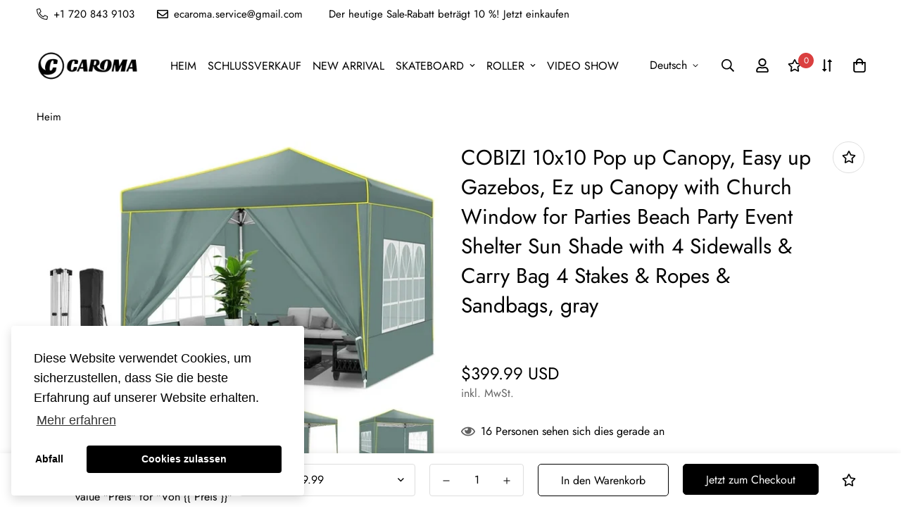

--- FILE ---
content_type: text/html; charset=utf-8
request_url: https://caromalife.com/de/products/cobizi-10x10-pop-up-canopy-easy-up-gazebos-ez-up-canopy-with-church-window-for-parties-beach-party-event-shelter-sun-shade-with-4-sidewalls-carry-bag-4-stakes-ropes-sandbags-gray
body_size: 53447
content:

<!doctype html>
<html
  class="no-js supports-no-cookies"
  lang="de"
  data-template="product"
  
>
<head>
  <meta name="p:domain_verify" content="c12ceaa3fc3d1d8280c8f49c12f5ea24"/>
<script type="text/javascript">window.$crisp=[];window.CRISP_WEBSITE_ID="b46ef3d9-979b-4b42-ba9e-618ff6e1b965";(function(){d=document;s=d.createElement("script");s.src="https://client.crisp.chat/l.js";s.async=1;d.getElementsByTagName("head")[0].appendChild(s);})();</script>
<script src="https://cdn.ecomposer.app/vendors/js/jquery.min.js"  crossorigin="anonymous" referrerpolicy="no-referrer"></script><meta charset="utf-8">
	<meta http-equiv="X-UA-Compatible" content="IE=edge">
	<meta name="viewport" content="width=device-width, initial-scale=1, maximum-scale=1.0, user-scalable=0">
	<meta name="theme-color" content="#000000"><link rel="canonical" href="https://caromalife.com/de/products/cobizi-10x10-pop-up-canopy-easy-up-gazebos-ez-up-canopy-with-church-window-for-parties-beach-party-event-shelter-sun-shade-with-4-sidewalls-carry-bag-4-stakes-ropes-sandbags-gray"><link rel="preload" as="style" href="//caromalife.com/cdn/shop/t/6/assets/product-template.css?v=8964270189328022931664528129"><link rel="preload" as="style" href="//caromalife.com/cdn/shop/t/6/assets/theme.css?v=155589907997806916841664528125">


<link rel="dns-prefetch" href="https://caromalife.com/de/products/cobizi-10x10-pop-up-canopy-easy-up-gazebos-ez-up-canopy-with-church-window-for-parties-beach-party-event-shelter-sun-shade-with-4-sidewalls-carry-bag-4-stakes-ropes-sandbags-gray" crossorigin>
<link rel="dns-prefetch" href="https://cdn.shopify.com" crossorigin>
<link rel="preconnect" href="https://caromalife.com/de/products/cobizi-10x10-pop-up-canopy-easy-up-gazebos-ez-up-canopy-with-church-window-for-parties-beach-party-event-shelter-sun-shade-with-4-sidewalls-carry-bag-4-stakes-ropes-sandbags-gray" crossorigin>
<link rel="preconnect" href="https://cdn.shopify.com" crossorigin>
<link rel="preload" as="style" href="//caromalife.com/cdn/shop/t/6/assets/chunk.css?v=136045962525215742471664528131">
<link rel="preload" as="script" href="//caromalife.com/cdn/shop/t/6/assets/app.min.js?v=2079968477485026601664528127">
<link rel="preload" as="script" href="//caromalife.com/cdn/shop/t/6/assets/foxkit-app.min.js?v=48166617155657649261664528124">
<link rel="preload" as="script" href="//caromalife.com/cdn/shop/t/6/assets/lazy-image.min.js?v=164341435460352801361664528129">

<link rel="shortcut icon" href="//caromalife.com/cdn/shop/files/CAROMA-removebg-preview.png?crop=center&height=32&v=1665643036&width=32" type="image/png"><title>COBIZI 10x10 Pop up Canopy, Easy up Gazebos, Ez up Canopy with Church</title><meta name="description" content="【Easy to Set up &amp;amp; Take Down】Ez up canopy tent with all parts assembled, easy to assemble without any tools. one person or two person can set up in Minutes. Comes with a portable carrying bag that fits most cars for easy travel.【Sturdy Metal Frame and Tarpaulin】The canopy metal legs are 25x25mm, extra thick metal fr"><meta property="og:site_name" content="CAROMA">
<meta property="og:url" content="https://caromalife.com/de/products/cobizi-10x10-pop-up-canopy-easy-up-gazebos-ez-up-canopy-with-church-window-for-parties-beach-party-event-shelter-sun-shade-with-4-sidewalls-carry-bag-4-stakes-ropes-sandbags-gray">
<meta property="og:title" content="COBIZI 10x10 Pop up Canopy, Easy up Gazebos, Ez up Canopy with Church ">
<meta property="og:type" content="product">
<meta property="og:description" content="【Easy to Set up &amp;amp; Take Down】Ez up canopy tent with all parts assembled, easy to assemble without any tools. one person or two person can set up in Minutes. Comes with a portable carrying bag that fits most cars for easy travel.【Sturdy Metal Frame and Tarpaulin】The canopy metal legs are 25x25mm, extra thick metal fr"><meta property="og:image" content="http://caromalife.com/cdn/shop/files/COBIZI-10x10-Pop-Canopy-Easy-Gazebos-Ez-Canopy-Church-Window-Parties-Beach-Party-Event-Shelter-Sun-Shade-4-Sidewalls-Carry-Bag-Stakes-Ropes-Sandbags_d1d2c460-8b4f-4380-9be4-cafb171860.webp?v=1712728077">
<meta property="og:image:secure_url" content="https://caromalife.com/cdn/shop/files/COBIZI-10x10-Pop-Canopy-Easy-Gazebos-Ez-Canopy-Church-Window-Parties-Beach-Party-Event-Shelter-Sun-Shade-4-Sidewalls-Carry-Bag-Stakes-Ropes-Sandbags_d1d2c460-8b4f-4380-9be4-cafb171860.webp?v=1712728077">
<meta property="og:image:width" content="640">
<meta property="og:image:height" content="640"><meta property="og:price:amount" content="399.99">
<meta property="og:price:currency" content="USD"><meta name="twitter:site" content="@caroma_official"><meta name="twitter:card" content="summary_large_image">
<meta name="twitter:title" content="COBIZI 10x10 Pop up Canopy, Easy up Gazebos, Ez up Canopy with Church ">
<meta name="twitter:description" content="【Easy to Set up &amp;amp; Take Down】Ez up canopy tent with all parts assembled, easy to assemble without any tools. one person or two person can set up in Minutes. Comes with a portable carrying bag that fits most cars for easy travel.【Sturdy Metal Frame and Tarpaulin】The canopy metal legs are 25x25mm, extra thick metal fr">

<style media="print" id="mn-font-style">
  @font-face {  font-family: SF-Heading-font;  font-weight:600;  src: url(https://cdn.shopify.com/s/files/1/0561/2742/2636/files/Jost-Regular.ttf?v=1618297125);  font-display: swap;}:root {  --font-stack-header: SF-Heading-font;  --font-weight-header: 400;}@font-face {  font-family: SF-Body-font;  font-weight:600;  src: url(https://cdn.shopify.com/s/files/1/0561/2742/2636/files/Jost-Regular.ttf?v=1618297125);  font-display: swap;}:root {  --font-stack-body: 'SF-Body-font';  --font-weight-body: 400;;}
</style>
<style media="print" id="mn-critical-css">
  html{font-size:calc(var(--font-base-size,16) * 1px)}body{font-family:var(--font-stack-body)!important;font-weight:var(--font-weight-body);font-style:var(--font-style-body);color:var(--color-body-text);font-size:calc(var(--font-base-size,16) * 1px);line-height:calc(var(--base-line-height) * 1px);scroll-behavior:smooth}body .h1,body .h2,body .h3,body .h4,body .h5,body .h6,body h1,body h2,body h3,body h4,body h5,body h6{font-family:var(--font-stack-header);font-weight:var(--font-weight-header);font-style:var(--font-style-header);color:var(--color-heading-text);line-height:normal}body .h1,body h1{font-size:calc(((var(--font-h1-mobile))/ (var(--font-base-size))) * 1rem)}body .h2,body h2{font-size:calc(((var(--font-h2-mobile))/ (var(--font-base-size))) * 1rem)}body .h3,body h3{font-size:calc(((var(--font-h3-mobile))/ (var(--font-base-size))) * 1rem)}body .h4,body h4{font-size:calc(((var(--font-h4-mobile))/ (var(--font-base-size))) * 1rem)}body .h5,body h5{font-size:calc(((var(--font-h5-mobile))/ (var(--font-base-size))) * 1rem)}body .h6,body h6{font-size:calc(((var(--font-h6-mobile))/ (var(--font-base-size))) * 1rem);line-height:1.4}@media only screen and (min-width:768px){body .h1,body h1{font-size:calc(((var(--font-h1-desktop))/ (var(--font-base-size))) * 1rem)}body .h2,body h2{font-size:calc(((var(--font-h2-desktop))/ (var(--font-base-size))) * 1rem)}body .h3,body h3{font-size:calc(((var(--font-h3-desktop))/ (var(--font-base-size))) * 1rem)}body .h4,body h4{font-size:calc(((var(--font-h4-desktop))/ (var(--font-base-size))) * 1rem)}body .h5,body h5{font-size:calc(((var(--font-h5-desktop))/ (var(--font-base-size))) * 1rem)}body .h6,body h6{font-size:calc(((var(--font-h6-desktop))/ (var(--font-base-size))) * 1rem)}}.swiper-wrapper{display:flex}.swiper-container:not(.swiper-container-initialized) .swiper-slide{width:calc(100% / var(--items,1));flex:0 0 auto}@media (max-width:1023px){.swiper-container:not(.swiper-container-initialized) .swiper-slide{min-width:40vw;flex:0 0 auto}}@media (max-width:767px){.swiper-container:not(.swiper-container-initialized) .swiper-slide{min-width:66vw;flex:0 0 auto}}.opacity-0{opacity:0}.opacity-100{opacity:1!important;}.placeholder-background{position:absolute;top:0;right:0;bottom:0;left:0;pointer-events:none}.placeholder-background--animation{background-color:#000;animation:placeholder-background-loading 1.5s infinite linear}[data-image-loading]{position:relative}[data-image-loading]:after{content:'';background-color:#000;animation:placeholder-background-loading 1.5s infinite linear;position:absolute;top:0;left:0;width:100%;height:100%;z-index:1}[data-image-loading] img.lazyload{opacity:0}[data-image-loading] img.lazyloaded{opacity:1}.no-js [data-image-loading]{animation-name:none}.lazyload--fade-in{opacity:0;transition:.25s all}.lazyload--fade-in.lazyloaded{opacity:1}@media (min-width:768px){.hidden.md\:block{display:block!important}.hidden.md\:flex{display:flex!important}.hidden.md\:grid{display:grid!important}}@media (min-width:1024px){.hidden.lg\:block{display:block!important}.hidden.lg\:flex{display:flex!important}.hidden.lg\:grid{display:grid!important}}@media (min-width:1280px){.hidden.xl\:block{display:block!important}.hidden.xl\:flex{display:flex!important}.hidden.xl\:grid{display:grid!important}}

  h1, .h1,
  h2, .h2,
  h3, .h3,
  h4, .h4,
  h5, .h5,
  h6, .h6 {
    letter-spacing: 0px;
  }
</style>

  <script>
  // https://codebeautify.org/jsviewer

  function _debounce(fn, wait = 300) {
    let t;
    return (...args) => {
      clearTimeout(t);
      t = setTimeout(() => fn.apply(this, args), wait);
    };
  }

  try {
    window.MinimogSettings = window.MinimogSettings || {};
    window.___mnag = 'userA' + (window.___mnag1 || '') + 'gent';

    var _mh = document.querySelector('header.sf-header__mobile');
    var _dh = document.querySelector('header.sf-header__desktop');
    // Set header height
    function _shh() {
      if (!_mh || !_dh) {
        _mh = document.querySelector('header.sf-header__mobile');
        _dh = document.querySelector('header.sf-header__desktop');
      }
      // Header
      var _hd = window.innerWidth < 1024 ? _mh : _dh;
      if (_hd) {
        document.documentElement.style.setProperty('--sf-header-height', _hd.offsetHeight + 'px');
        window.MinimogSettings.headerHeight = _hd.offsetHeight;
      }
    }

    // setTopbarHeight
    function _stbh() {
      // Topbar
      var _tb = document.querySelector('.sf-topbar');
      if (_tb) {
        document.documentElement.style.setProperty('--sf-topbar-height', _tb.offsetHeight + 'px');
        window.MinimogSettings.topbarHeight = _tb.offsetHeight;
      }
    }

    // setAnnouncementHeight
    function _sah() {
      // announcement_bar
      var _ab = document.querySelector('.announcement-bar');
      if (_ab) {
        document.documentElement.style.setProperty('--sf-announcement-height', _ab.offsetHeight + 'px');
        window.MinimogSettings.topbarHeight = _ab.offsetHeight;
      }
    }

    // setMainContentPadding
    function _smcp() {
      // pageTemplate
      var _pt = document.documentElement.dataset.template;
      if (window.innerWidth >= 1024) {
        if (_dh && _dh.dataset.transparent === "true") {
          if (_pt === 'index' || _pt === 'collection') {
            document.documentElement.style.setProperty('--main-content-padding-top', '0px');
          }
        }
      } else {
        document.documentElement.style.removeProperty('--main-content-padding-top');
      }
    }

    // calculateSectionsHeight
    function _csh() {_shh();_stbh();_sah();_smcp();}
    window.addEventListener('resize', _debounce(_csh, 1000));

    document.documentElement.className = document.documentElement.className.replace('supports-no-cookies', 'supports-cookies').replace('no-js', 'js');
  } catch (error) {
    console.warn('Failed to execute critical scripts', error);
  }

  try {
    // Page speed agent
    var _nu = navigator[window.___mnag];
    var _psas = [
      {
        'b': 'ome-Li',
        'c': 'ghth',
        'd': 'ouse',
        'a': 'Chr',
      },
      {
        'd': 'hts',
        'a': 'Sp',
        'c': 'nsig',
        'b': 'eed I',
      },
      {
        'b': ' Lin',
        'd': '6_64',
        'a': 'X11;',
        'c': 'ux x8',
      }
    ];
    function __fn(i) {
      return Object.keys(_psas[i]).sort().reduce(function (a, c) { return a + _psas[i][c] }, '');
    }

    var __isPSA = (_nu.indexOf(__fn(0)) > -1 || _nu.indexOf(__fn(1)) > -1 || _nu.indexOf(__fn(2)) > -1);
    // var __isPSA = true

    window.___mnag = '!1';
    _psas = null;
  } catch (err) {
    var __isPSA = false;
    var _psas = null;
    window.___mnag = '!1';
  }

  // activateFontAndCriticalCSS
  function afnc() {
    // fontStyle & criticalStyle
    var cs = document.getElementById('mn-critical-css');
    var fs = document.getElementById('mn-font-style');
    if (cs) cs.media = 'all';
    if (fs) fs.media = 'all';
  }

  if (!__isPSA) afnc();

  // __activateStyle(this)
  function __as(l) {
    l.rel = 'stylesheet';
    l.media = 'all';
    l.removeAttribute('onload');
  }

  // _onChunkStyleLoad(this)
  function __ocsl(l) {
    if (!__isPSA) __as(l);
  }

  window.__isPSA = __isPSA;
</script>

  
<style data-shopify>:root {		/* BODY */		--base-line-height: 28;		/* PRIMARY COLORS */		--color-primary: #000000;		--plyr-color-main: #000000;		--color-primary-darker: #333333;		/* TEXT COLORS */		--color-body-text: #000000;		--color-heading-text: #000000;		--color-sub-text: #666666;		--color-text-link: #000000;		--color-text-link-hover: #999999;		/* BUTTON COLORS */		--color-btn-bg:  #000000;		--color-btn-bg-hover: #000000;		--color-btn-text: #ffffff;		--color-btn-text-hover: #ffffff;    	--color-btn-secondary-border: #000000;    	--color-btn-secondary-text: #000000;		--btn-letter-spacing: 0px;		--btn-border-radius: 5px;		--btn-border-width: 1px;		--btn-line-height: 23px;				/* PRODUCT COLORS */		--product-title-color: #000000;		--product-sale-price-color: #666666;		--product-regular-price-color: #f12727;		--product-type-color: #666666;		--product-desc-color: #666666;		/* TOPBAR COLORS */		--color-topbar-background: #ffffff;		--color-topbar-text: #000000;		/* MENU BAR COLORS */		--color-menu-background: #000000;		--color-menu-text: #f8f8f8;		/* BORDER COLORS */		--color-border: #dedede;		/* FOOTER COLORS */		--color-footer-text: #000000;		--color-footer-subtext: #666666;		--color-footer-background: #f5f5f5;		--color-footer-link: #666666;		--color-footer-link-hover: #000000;		--color-footer-background-mobile: #F5F5F5;		/* FOOTER BOTTOM COLORS */		--color-footer-bottom-text: #000;		--color-footer-bottom-background: #f5f5f5;		--color-footer-bottom-background-mobile: #F5F5F5;		/* HEADER */		--color-header-text: #000000;		--color-header-transparent-text: #000000;		--color-main-background: #ffffff;		--color-field-background: #ffffff;		--color-header-background: #ffffff;		--color-cart-wishlist-count: #ffffff;		--bg-cart-wishlist-count: #da3f3f;		--swatch-item-background-default: #f7f8fa;		--text-gray-400: #777777;		--text-gray-9b: #9b9b9b;		--text-black: #000000;		--text-white: #ffffff;		--bg-gray-400: #f7f8fa;		--bg-black: #000000;		--rounded-full: 9999px;		--border-color-1: #eeeeee;		--border-color-2: #b2b2b2;		--border-color-3: #d2d2d2;		--border-color-4: #737373;		--color-secondary: #666666;		--color-success: #3a8735;		--color-warning: #ff706b;		--color-info: #959595;		--color-disabled: #cecece;		--bg-disabled: #f7f7f7;		--bg-hover: #737373;		--bg-color-tooltip: #000000;		--text-color-tooltip: #ffffff;		--color-image-overlay: #000000;		--opacity-image-overlay: 0.2;		--theme-shadow: 0 5px 15px 0 rgba(0, 0, 0, 0.07);    	--arrow-select-box: url(//caromalife.com/cdn/shop/t/6/assets/ar-down.svg?v=92728264558441377851664528131);		/* FONT SIZES */		--font-base-size: 16;		--font-btn-size: 16px;		--font-btn-weight: 500;		--font-h1-desktop: 54;		--font-h1-mobile: 50;		--font-h2-desktop: 42;		--font-h2-mobile: 37;		--font-h3-desktop: 31;		--font-h3-mobile: 28;		--font-h4-desktop: 27;		--font-h4-mobile: 24;		--font-h5-desktop: 23;		--font-h5-mobile: 20;		--font-h6-desktop: 21;		--font-h6-mobile: 19;    	--arrow-down-url: url(//caromalife.com/cdn/shop/t/6/assets/arrow-down.svg?v=157552497485556416461664528124);    	--arrow-down-white-url: url(//caromalife.com/cdn/shop/t/6/assets/arrow-down-white.svg?v=70535736727834135531664528130);    	--product-title-line-clamp: unset;		--spacing-sections-desktop: 100px;        --spacing-sections-tablet: 75px;        --spacing-sections-mobile: 50px;	}
</style><link media="print" onload="this.media = 'all'" rel="stylesheet" href="//caromalife.com/cdn/shop/t/6/assets/product-template.css?v=8964270189328022931664528129"><link type="text/css" href="//caromalife.com/cdn/shop/t/6/assets/custom.css?v=105997007003712207781664528169" rel="stylesheet">

<style data-shopify>body {
    --container-width: 1900;
    --fluid-container-width: 1620px;
    --fluid-container-offset: 65px;
    background-color: #ffffff;
  }
  [style*="--aspect-ratio"]:before {
    padding-top: calc(100% / (0.0001 + var(--aspect-ratio, 16/9)));
  }
  @media ( max-width: 767px ) {
    [style*="--aspect-ratio"]:before {
      padding-top: calc(100% / (0.0001 + var(--aspect-ratio-mobile, var(--aspect-ratio, 16/9)) ));
    }
  }.sf-topbar { Rahmenfarbe: #eee; } .sf__index-icon-box .section-my { padding-top: 45px; Polsterung unten: 45px; Rand unten: 0; Rand oben: 0; } .sf__index-icon-box { border-top: 1px solid #eee; } .sf__font-normal { Schriftstärke: 400; } .sf__index-sammlungsliste .sammlungskarte__info h3 a { Schriftstärke: 400; Schriftgröße: 24px; Zeilenhöhe: 34px; Rand unten: 4px; } .sf__Index-Sammlungsliste .Sammlungskarte__info p { Farbe: #666; } .sf__index-icon-box .sf-icon-box__text h3 { Zeilenhöhe: 26px; Schriftgröße: 20px; Schriftstärke: 500; } @media (min-width: 1536px) { .sf__index-slideshow .slide__block-title { font-size: 100px; Zeilenhöhe: 95px; } } @media (max-width: 576px) { .sf__index-slideshow a.sf__mobile-button, .sf__index-product-tab .sf__btn-primary, .sf__index-product-tab .sf__btn-secondary { width: 100%; } .sf__index-collection-list .section__heading { text-align: center; } .sf__index-sammlungsliste .sammlungskarte__info h3 a { Schriftstärke: 500; } .sf__index-sammlungsliste .sammlungskarte__info p { Schriftgröße: 14px; Zeilenhöhe: 20px; } .sf__index-icon-box .sf-icon-box__text h3 { Schriftgröße: 18px; Rand unten: 2px; } }
</style>

  

  <link href="//caromalife.com/cdn/shop/t/6/assets/theme.css?v=155589907997806916841664528125" rel="stylesheet" type="text/css" media="all" />
  <link href="//caromalife.com/cdn/shop/t/6/assets/chunk.css?v=136045962525215742471664528131" rel="stylesheet" type="text/css" media="all" />

  <script src="//caromalife.com/cdn/shop/t/6/assets/theme-global.js?v=57777481096624029791664528130" defer="defer"></script>
  <script src="//caromalife.com/cdn/shop/t/6/assets/product-form.min.js?v=86221198764360150501664528129" defer="defer"></script>
  <script src="//caromalife.com/cdn/shop/t/6/assets/lazy-image.min.js?v=164341435460352801361664528129" defer="defer"></script>

  
  <script>
  
  if (typeof window.TranslationLab === 'undefined') {
    window.TranslationLab = {};
  }
  
  if (typeof window.TranslationLab.Currency === 'undefined') {
    window.TranslationLab.Currency = {};
  }
  
  window.TranslationLab.Currency.currencyFormatSelector = '.f-price-item, .f-price-item--regular';
  
  </script>
  

  <script>window.performance && window.performance.mark && window.performance.mark('shopify.content_for_header.start');</script><meta name="google-site-verification" content="_cjAw-VtfXB9SMVSRuX7JyCTH2gSAJ1zU0PlFBeJAi4">
<meta name="google-site-verification" content="8DPbKUEK2Xh4BrZdxPuF7o270uEhWo2-jF42ZsAogy0">
<meta name="google-site-verification" content="bSr3HZcMlKhG50KZxNEW6vKh5tDHdGWqB6vz8cjluVc">
<meta name="google-site-verification" content="PsWIzPPv_feRsPE2aahYLFJlSmDtJxGgbFoeMo62KqM">
<meta id="shopify-digital-wallet" name="shopify-digital-wallet" content="/54926802989/digital_wallets/dialog">
<meta name="shopify-checkout-api-token" content="1e2bc37bfd0bd13c05e8b70aa8c84a90">
<meta id="in-context-paypal-metadata" data-shop-id="54926802989" data-venmo-supported="false" data-environment="production" data-locale="de_DE" data-paypal-v4="true" data-currency="USD">
<link rel="alternate" hreflang="x-default" href="https://caromalife.com/products/cobizi-10x10-pop-up-canopy-easy-up-gazebos-ez-up-canopy-with-church-window-for-parties-beach-party-event-shelter-sun-shade-with-4-sidewalls-carry-bag-4-stakes-ropes-sandbags-gray">
<link rel="alternate" hreflang="en" href="https://caromalife.com/products/cobizi-10x10-pop-up-canopy-easy-up-gazebos-ez-up-canopy-with-church-window-for-parties-beach-party-event-shelter-sun-shade-with-4-sidewalls-carry-bag-4-stakes-ropes-sandbags-gray">
<link rel="alternate" hreflang="fr" href="https://caromalife.com/fr/products/cobizi-10x10-pop-up-canopy-easy-up-gazebos-ez-up-canopy-with-church-window-for-parties-beach-party-event-shelter-sun-shade-with-4-sidewalls-carry-bag-4-stakes-ropes-sandbags-gray">
<link rel="alternate" hreflang="de" href="https://caromalife.com/de/products/cobizi-10x10-pop-up-canopy-easy-up-gazebos-ez-up-canopy-with-church-window-for-parties-beach-party-event-shelter-sun-shade-with-4-sidewalls-carry-bag-4-stakes-ropes-sandbags-gray">
<link rel="alternate" hreflang="es" href="https://caromalife.com/es/products/cobizi-10x10-pop-up-canopy-easy-up-gazebos-ez-up-canopy-with-church-window-for-parties-beach-party-event-shelter-sun-shade-with-4-sidewalls-carry-bag-4-stakes-ropes-sandbags-gray">
<link rel="alternate" type="application/json+oembed" href="https://caromalife.com/de/products/cobizi-10x10-pop-up-canopy-easy-up-gazebos-ez-up-canopy-with-church-window-for-parties-beach-party-event-shelter-sun-shade-with-4-sidewalls-carry-bag-4-stakes-ropes-sandbags-gray.oembed">
<script async="async" src="/checkouts/internal/preloads.js?locale=de-US"></script>
<script id="shopify-features" type="application/json">{"accessToken":"1e2bc37bfd0bd13c05e8b70aa8c84a90","betas":["rich-media-storefront-analytics"],"domain":"caromalife.com","predictiveSearch":true,"shopId":54926802989,"locale":"de"}</script>
<script>var Shopify = Shopify || {};
Shopify.shop = "e-caroma.myshopify.com";
Shopify.locale = "de";
Shopify.currency = {"active":"USD","rate":"1.0"};
Shopify.country = "US";
Shopify.theme = {"name":"Minimog-3.0.0","id":127455526957,"schema_name":"Minimog - OS 2.0","schema_version":"3.0.0","theme_store_id":null,"role":"main"};
Shopify.theme.handle = "null";
Shopify.theme.style = {"id":null,"handle":null};
Shopify.cdnHost = "caromalife.com/cdn";
Shopify.routes = Shopify.routes || {};
Shopify.routes.root = "/de/";</script>
<script type="module">!function(o){(o.Shopify=o.Shopify||{}).modules=!0}(window);</script>
<script>!function(o){function n(){var o=[];function n(){o.push(Array.prototype.slice.apply(arguments))}return n.q=o,n}var t=o.Shopify=o.Shopify||{};t.loadFeatures=n(),t.autoloadFeatures=n()}(window);</script>
<script id="shop-js-analytics" type="application/json">{"pageType":"product"}</script>
<script defer="defer" async type="module" src="//caromalife.com/cdn/shopifycloud/shop-js/modules/v2/client.init-shop-cart-sync_HUjMWWU5.de.esm.js"></script>
<script defer="defer" async type="module" src="//caromalife.com/cdn/shopifycloud/shop-js/modules/v2/chunk.common_QpfDqRK1.esm.js"></script>
<script type="module">
  await import("//caromalife.com/cdn/shopifycloud/shop-js/modules/v2/client.init-shop-cart-sync_HUjMWWU5.de.esm.js");
await import("//caromalife.com/cdn/shopifycloud/shop-js/modules/v2/chunk.common_QpfDqRK1.esm.js");

  window.Shopify.SignInWithShop?.initShopCartSync?.({"fedCMEnabled":true,"windoidEnabled":true});

</script>
<script>(function() {
  var isLoaded = false;
  function asyncLoad() {
    if (isLoaded) return;
    isLoaded = true;
    var urls = ["https:\/\/cdn.ryviu.com\/v\/static\/js\/app.js?shop=e-caroma.myshopify.com","https:\/\/pixel.orichi.info\/Content\/orichipixel.min.js?v=638149576267916063\u0026shop=e-caroma.myshopify.com","https:\/\/seo.apps.avada.io\/scripttag\/avada-seo-installed.js?shop=e-caroma.myshopify.com","https:\/\/shopify.seon.io\/app.js?shop=e-caroma.myshopify.com","https:\/\/services.nofraud.com\/js\/device.js?shop=e-caroma.myshopify.com","https:\/\/app.avada.io\/avada-sdk.min.js?shop=e-caroma.myshopify.com","https:\/\/cdn.shopify.com\/s\/files\/1\/0449\/2568\/1820\/t\/4\/assets\/booster_currency.js?v=1624978055\u0026shop=e-caroma.myshopify.com","https:\/\/cdn.shopify.com\/s\/files\/1\/0449\/2568\/1820\/t\/4\/assets\/booster_currency.js?v=1624978055\u0026shop=e-caroma.myshopify.com","\/\/cdn.shopify.com\/proxy\/9c9e21f0a510c093d673c4d6bc67d34c0c1624af506cb1842dd0957d1cd0f2c7\/api.goaffpro.com\/loader.js?shop=e-caroma.myshopify.com\u0026sp-cache-control=cHVibGljLCBtYXgtYWdlPTkwMA","\/\/sfo2.digitaloceanspaces.com\/woohoo\/public\/script\/26944\/script.js?1759279228\u0026shop=e-caroma.myshopify.com"];
    for (var i = 0; i < urls.length; i++) {
      var s = document.createElement('script');
      s.type = 'text/javascript';
      s.async = true;
      s.src = urls[i];
      var x = document.getElementsByTagName('script')[0];
      x.parentNode.insertBefore(s, x);
    }
  };
  if(window.attachEvent) {
    window.attachEvent('onload', asyncLoad);
  } else {
    window.addEventListener('load', asyncLoad, false);
  }
})();</script>
<script id="__st">var __st={"a":54926802989,"offset":-28800,"reqid":"a900afce-fa7b-4f5b-99db-4aa045d89f7c-1768768016","pageurl":"caromalife.com\/de\/products\/cobizi-10x10-pop-up-canopy-easy-up-gazebos-ez-up-canopy-with-church-window-for-parties-beach-party-event-shelter-sun-shade-with-4-sidewalls-carry-bag-4-stakes-ropes-sandbags-gray","u":"9b6b2d0156ed","p":"product","rtyp":"product","rid":7801193070637};</script>
<script>window.ShopifyPaypalV4VisibilityTracking = true;</script>
<script id="captcha-bootstrap">!function(){'use strict';const t='contact',e='account',n='new_comment',o=[[t,t],['blogs',n],['comments',n],[t,'customer']],c=[[e,'customer_login'],[e,'guest_login'],[e,'recover_customer_password'],[e,'create_customer']],r=t=>t.map((([t,e])=>`form[action*='/${t}']:not([data-nocaptcha='true']) input[name='form_type'][value='${e}']`)).join(','),a=t=>()=>t?[...document.querySelectorAll(t)].map((t=>t.form)):[];function s(){const t=[...o],e=r(t);return a(e)}const i='password',u='form_key',d=['recaptcha-v3-token','g-recaptcha-response','h-captcha-response',i],f=()=>{try{return window.sessionStorage}catch{return}},m='__shopify_v',_=t=>t.elements[u];function p(t,e,n=!1){try{const o=window.sessionStorage,c=JSON.parse(o.getItem(e)),{data:r}=function(t){const{data:e,action:n}=t;return t[m]||n?{data:e,action:n}:{data:t,action:n}}(c);for(const[e,n]of Object.entries(r))t.elements[e]&&(t.elements[e].value=n);n&&o.removeItem(e)}catch(o){console.error('form repopulation failed',{error:o})}}const l='form_type',E='cptcha';function T(t){t.dataset[E]=!0}const w=window,h=w.document,L='Shopify',v='ce_forms',y='captcha';let A=!1;((t,e)=>{const n=(g='f06e6c50-85a8-45c8-87d0-21a2b65856fe',I='https://cdn.shopify.com/shopifycloud/storefront-forms-hcaptcha/ce_storefront_forms_captcha_hcaptcha.v1.5.2.iife.js',D={infoText:'Durch hCaptcha geschützt',privacyText:'Datenschutz',termsText:'Allgemeine Geschäftsbedingungen'},(t,e,n)=>{const o=w[L][v],c=o.bindForm;if(c)return c(t,g,e,D).then(n);var r;o.q.push([[t,g,e,D],n]),r=I,A||(h.body.append(Object.assign(h.createElement('script'),{id:'captcha-provider',async:!0,src:r})),A=!0)});var g,I,D;w[L]=w[L]||{},w[L][v]=w[L][v]||{},w[L][v].q=[],w[L][y]=w[L][y]||{},w[L][y].protect=function(t,e){n(t,void 0,e),T(t)},Object.freeze(w[L][y]),function(t,e,n,w,h,L){const[v,y,A,g]=function(t,e,n){const i=e?o:[],u=t?c:[],d=[...i,...u],f=r(d),m=r(i),_=r(d.filter((([t,e])=>n.includes(e))));return[a(f),a(m),a(_),s()]}(w,h,L),I=t=>{const e=t.target;return e instanceof HTMLFormElement?e:e&&e.form},D=t=>v().includes(t);t.addEventListener('submit',(t=>{const e=I(t);if(!e)return;const n=D(e)&&!e.dataset.hcaptchaBound&&!e.dataset.recaptchaBound,o=_(e),c=g().includes(e)&&(!o||!o.value);(n||c)&&t.preventDefault(),c&&!n&&(function(t){try{if(!f())return;!function(t){const e=f();if(!e)return;const n=_(t);if(!n)return;const o=n.value;o&&e.removeItem(o)}(t);const e=Array.from(Array(32),(()=>Math.random().toString(36)[2])).join('');!function(t,e){_(t)||t.append(Object.assign(document.createElement('input'),{type:'hidden',name:u})),t.elements[u].value=e}(t,e),function(t,e){const n=f();if(!n)return;const o=[...t.querySelectorAll(`input[type='${i}']`)].map((({name:t})=>t)),c=[...d,...o],r={};for(const[a,s]of new FormData(t).entries())c.includes(a)||(r[a]=s);n.setItem(e,JSON.stringify({[m]:1,action:t.action,data:r}))}(t,e)}catch(e){console.error('failed to persist form',e)}}(e),e.submit())}));const S=(t,e)=>{t&&!t.dataset[E]&&(n(t,e.some((e=>e===t))),T(t))};for(const o of['focusin','change'])t.addEventListener(o,(t=>{const e=I(t);D(e)&&S(e,y())}));const B=e.get('form_key'),M=e.get(l),P=B&&M;t.addEventListener('DOMContentLoaded',(()=>{const t=y();if(P)for(const e of t)e.elements[l].value===M&&p(e,B);[...new Set([...A(),...v().filter((t=>'true'===t.dataset.shopifyCaptcha))])].forEach((e=>S(e,t)))}))}(h,new URLSearchParams(w.location.search),n,t,e,['guest_login'])})(!0,!0)}();</script>
<script integrity="sha256-4kQ18oKyAcykRKYeNunJcIwy7WH5gtpwJnB7kiuLZ1E=" data-source-attribution="shopify.loadfeatures" defer="defer" src="//caromalife.com/cdn/shopifycloud/storefront/assets/storefront/load_feature-a0a9edcb.js" crossorigin="anonymous"></script>
<script data-source-attribution="shopify.dynamic_checkout.dynamic.init">var Shopify=Shopify||{};Shopify.PaymentButton=Shopify.PaymentButton||{isStorefrontPortableWallets:!0,init:function(){window.Shopify.PaymentButton.init=function(){};var t=document.createElement("script");t.src="https://caromalife.com/cdn/shopifycloud/portable-wallets/latest/portable-wallets.de.js",t.type="module",document.head.appendChild(t)}};
</script>
<script data-source-attribution="shopify.dynamic_checkout.buyer_consent">
  function portableWalletsHideBuyerConsent(e){var t=document.getElementById("shopify-buyer-consent"),n=document.getElementById("shopify-subscription-policy-button");t&&n&&(t.classList.add("hidden"),t.setAttribute("aria-hidden","true"),n.removeEventListener("click",e))}function portableWalletsShowBuyerConsent(e){var t=document.getElementById("shopify-buyer-consent"),n=document.getElementById("shopify-subscription-policy-button");t&&n&&(t.classList.remove("hidden"),t.removeAttribute("aria-hidden"),n.addEventListener("click",e))}window.Shopify?.PaymentButton&&(window.Shopify.PaymentButton.hideBuyerConsent=portableWalletsHideBuyerConsent,window.Shopify.PaymentButton.showBuyerConsent=portableWalletsShowBuyerConsent);
</script>
<script>
  function portableWalletsCleanup(e){e&&e.src&&console.error("Failed to load portable wallets script "+e.src);var t=document.querySelectorAll("shopify-accelerated-checkout .shopify-payment-button__skeleton, shopify-accelerated-checkout-cart .wallet-cart-button__skeleton"),e=document.getElementById("shopify-buyer-consent");for(let e=0;e<t.length;e++)t[e].remove();e&&e.remove()}function portableWalletsNotLoadedAsModule(e){e instanceof ErrorEvent&&"string"==typeof e.message&&e.message.includes("import.meta")&&"string"==typeof e.filename&&e.filename.includes("portable-wallets")&&(window.removeEventListener("error",portableWalletsNotLoadedAsModule),window.Shopify.PaymentButton.failedToLoad=e,"loading"===document.readyState?document.addEventListener("DOMContentLoaded",window.Shopify.PaymentButton.init):window.Shopify.PaymentButton.init())}window.addEventListener("error",portableWalletsNotLoadedAsModule);
</script>

<script type="module" src="https://caromalife.com/cdn/shopifycloud/portable-wallets/latest/portable-wallets.de.js" onError="portableWalletsCleanup(this)" crossorigin="anonymous"></script>
<script nomodule>
  document.addEventListener("DOMContentLoaded", portableWalletsCleanup);
</script>

<link id="shopify-accelerated-checkout-styles" rel="stylesheet" media="screen" href="https://caromalife.com/cdn/shopifycloud/portable-wallets/latest/accelerated-checkout-backwards-compat.css" crossorigin="anonymous">
<style id="shopify-accelerated-checkout-cart">
        #shopify-buyer-consent {
  margin-top: 1em;
  display: inline-block;
  width: 100%;
}

#shopify-buyer-consent.hidden {
  display: none;
}

#shopify-subscription-policy-button {
  background: none;
  border: none;
  padding: 0;
  text-decoration: underline;
  font-size: inherit;
  cursor: pointer;
}

#shopify-subscription-policy-button::before {
  box-shadow: none;
}

      </style>

<script>window.performance && window.performance.mark && window.performance.mark('shopify.content_for_header.end');</script>
<style type='text/css'>
  .baCountry{width:30px;height:20px;display:inline-block;vertical-align:middle;margin-right:6px;background-size:30px!important;border-radius:4px;background-repeat:no-repeat}
  .baCountry-traditional .baCountry{background-image:url(https://cdn.shopify.com/s/files/1/0194/1736/6592/t/1/assets/ba-flags.png?=14261939516959647149);height:19px!important}
  .baCountry-modern .baCountry{background-image:url(https://cdn.shopify.com/s/files/1/0194/1736/6592/t/1/assets/ba-flags.png?=14261939516959647149)}
  .baCountry-NO-FLAG{background-position:0 0}.baCountry-AD{background-position:0 -20px}.baCountry-AED{background-position:0 -40px}.baCountry-AFN{background-position:0 -60px}.baCountry-AG{background-position:0 -80px}.baCountry-AI{background-position:0 -100px}.baCountry-ALL{background-position:0 -120px}.baCountry-AMD{background-position:0 -140px}.baCountry-AOA{background-position:0 -160px}.baCountry-ARS{background-position:0 -180px}.baCountry-AS{background-position:0 -200px}.baCountry-AT{background-position:0 -220px}.baCountry-AUD{background-position:0 -240px}.baCountry-AWG{background-position:0 -260px}.baCountry-AZN{background-position:0 -280px}.baCountry-BAM{background-position:0 -300px}.baCountry-BBD{background-position:0 -320px}.baCountry-BDT{background-position:0 -340px}.baCountry-BE{background-position:0 -360px}.baCountry-BF{background-position:0 -380px}.baCountry-BGN{background-position:0 -400px}.baCountry-BHD{background-position:0 -420px}.baCountry-BIF{background-position:0 -440px}.baCountry-BJ{background-position:0 -460px}.baCountry-BMD{background-position:0 -480px}.baCountry-BND{background-position:0 -500px}.baCountry-BOB{background-position:0 -520px}.baCountry-BRL{background-position:0 -540px}.baCountry-BSD{background-position:0 -560px}.baCountry-BTN{background-position:0 -580px}.baCountry-BWP{background-position:0 -600px}.baCountry-BYN{background-position:0 -620px}.baCountry-BZD{background-position:0 -640px}.baCountry-CAD{background-position:0 -660px}.baCountry-CC{background-position:0 -680px}.baCountry-CDF{background-position:0 -700px}.baCountry-CG{background-position:0 -720px}.baCountry-CHF{background-position:0 -740px}.baCountry-CI{background-position:0 -760px}.baCountry-CK{background-position:0 -780px}.baCountry-CLP{background-position:0 -800px}.baCountry-CM{background-position:0 -820px}.baCountry-CNY{background-position:0 -840px}.baCountry-COP{background-position:0 -860px}.baCountry-CRC{background-position:0 -880px}.baCountry-CU{background-position:0 -900px}.baCountry-CX{background-position:0 -920px}.baCountry-CY{background-position:0 -940px}.baCountry-CZK{background-position:0 -960px}.baCountry-DE{background-position:0 -980px}.baCountry-DJF{background-position:0 -1000px}.baCountry-DKK{background-position:0 -1020px}.baCountry-DM{background-position:0 -1040px}.baCountry-DOP{background-position:0 -1060px}.baCountry-DZD{background-position:0 -1080px}.baCountry-EC{background-position:0 -1100px}.baCountry-EE{background-position:0 -1120px}.baCountry-EGP{background-position:0 -1140px}.baCountry-ER{background-position:0 -1160px}.baCountry-ES{background-position:0 -1180px}.baCountry-ETB{background-position:0 -1200px}.baCountry-EUR{background-position:0 -1220px}.baCountry-FI{background-position:0 -1240px}.baCountry-FJD{background-position:0 -1260px}.baCountry-FKP{background-position:0 -1280px}.baCountry-FO{background-position:0 -1300px}.baCountry-FR{background-position:0 -1320px}.baCountry-GA{background-position:0 -1340px}.baCountry-GBP{background-position:0 -1360px}.baCountry-GD{background-position:0 -1380px}.baCountry-GEL{background-position:0 -1400px}.baCountry-GHS{background-position:0 -1420px}.baCountry-GIP{background-position:0 -1440px}.baCountry-GL{background-position:0 -1460px}.baCountry-GMD{background-position:0 -1480px}.baCountry-GNF{background-position:0 -1500px}.baCountry-GQ{background-position:0 -1520px}.baCountry-GR{background-position:0 -1540px}.baCountry-GTQ{background-position:0 -1560px}.baCountry-GU{background-position:0 -1580px}.baCountry-GW{background-position:0 -1600px}.baCountry-HKD{background-position:0 -1620px}.baCountry-HNL{background-position:0 -1640px}.baCountry-HRK{background-position:0 -1660px}.baCountry-HTG{background-position:0 -1680px}.baCountry-HUF{background-position:0 -1700px}.baCountry-IDR{background-position:0 -1720px}.baCountry-IE{background-position:0 -1740px}.baCountry-ILS{background-position:0 -1760px}.baCountry-INR{background-position:0 -1780px}.baCountry-IO{background-position:0 -1800px}.baCountry-IQD{background-position:0 -1820px}.baCountry-IRR{background-position:0 -1840px}.baCountry-ISK{background-position:0 -1860px}.baCountry-IT{background-position:0 -1880px}.baCountry-JMD{background-position:0 -1900px}.baCountry-JOD{background-position:0 -1920px}.baCountry-JPY{background-position:0 -1940px}.baCountry-KES{background-position:0 -1960px}.baCountry-KGS{background-position:0 -1980px}.baCountry-KHR{background-position:0 -2000px}.baCountry-KI{background-position:0 -2020px}.baCountry-KMF{background-position:0 -2040px}.baCountry-KN{background-position:0 -2060px}.baCountry-KP{background-position:0 -2080px}.baCountry-KRW{background-position:0 -2100px}.baCountry-KWD{background-position:0 -2120px}.baCountry-KYD{background-position:0 -2140px}.baCountry-KZT{background-position:0 -2160px}.baCountry-LBP{background-position:0 -2180px}.baCountry-LI{background-position:0 -2200px}.baCountry-LKR{background-position:0 -2220px}.baCountry-LRD{background-position:0 -2240px}.baCountry-LSL{background-position:0 -2260px}.baCountry-LT{background-position:0 -2280px}.baCountry-LU{background-position:0 -2300px}.baCountry-LV{background-position:0 -2320px}.baCountry-LYD{background-position:0 -2340px}.baCountry-MAD{background-position:0 -2360px}.baCountry-MC{background-position:0 -2380px}.baCountry-MDL{background-position:0 -2400px}.baCountry-ME{background-position:0 -2420px}.baCountry-MGA{background-position:0 -2440px}.baCountry-MKD{background-position:0 -2460px}.baCountry-ML{background-position:0 -2480px}.baCountry-MMK{background-position:0 -2500px}.baCountry-MN{background-position:0 -2520px}.baCountry-MOP{background-position:0 -2540px}.baCountry-MQ{background-position:0 -2560px}.baCountry-MR{background-position:0 -2580px}.baCountry-MS{background-position:0 -2600px}.baCountry-MT{background-position:0 -2620px}.baCountry-MUR{background-position:0 -2640px}.baCountry-MVR{background-position:0 -2660px}.baCountry-MWK{background-position:0 -2680px}.baCountry-MXN{background-position:0 -2700px}.baCountry-MYR{background-position:0 -2720px}.baCountry-MZN{background-position:0 -2740px}.baCountry-NAD{background-position:0 -2760px}.baCountry-NE{background-position:0 -2780px}.baCountry-NF{background-position:0 -2800px}.baCountry-NG{background-position:0 -2820px}.baCountry-NIO{background-position:0 -2840px}.baCountry-NL{background-position:0 -2860px}.baCountry-NOK{background-position:0 -2880px}.baCountry-NPR{background-position:0 -2900px}.baCountry-NR{background-position:0 -2920px}.baCountry-NU{background-position:0 -2940px}.baCountry-NZD{background-position:0 -2960px}.baCountry-OMR{background-position:0 -2980px}.baCountry-PAB{background-position:0 -3000px}.baCountry-PEN{background-position:0 -3020px}.baCountry-PGK{background-position:0 -3040px}.baCountry-PHP{background-position:0 -3060px}.baCountry-PKR{background-position:0 -3080px}.baCountry-PLN{background-position:0 -3100px}.baCountry-PR{background-position:0 -3120px}.baCountry-PS{background-position:0 -3140px}.baCountry-PT{background-position:0 -3160px}.baCountry-PW{background-position:0 -3180px}.baCountry-QAR{background-position:0 -3200px}.baCountry-RON{background-position:0 -3220px}.baCountry-RSD{background-position:0 -3240px}.baCountry-RUB{background-position:0 -3260px}.baCountry-RWF{background-position:0 -3280px}.baCountry-SAR{background-position:0 -3300px}.baCountry-SBD{background-position:0 -3320px}.baCountry-SCR{background-position:0 -3340px}.baCountry-SDG{background-position:0 -3360px}.baCountry-SEK{background-position:0 -3380px}.baCountry-SGD{background-position:0 -3400px}.baCountry-SI{background-position:0 -3420px}.baCountry-SK{background-position:0 -3440px}.baCountry-SLL{background-position:0 -3460px}.baCountry-SM{background-position:0 -3480px}.baCountry-SN{background-position:0 -3500px}.baCountry-SO{background-position:0 -3520px}.baCountry-SRD{background-position:0 -3540px}.baCountry-SSP{background-position:0 -3560px}.baCountry-STD{background-position:0 -3580px}.baCountry-SV{background-position:0 -3600px}.baCountry-SYP{background-position:0 -3620px}.baCountry-SZL{background-position:0 -3640px}.baCountry-TC{background-position:0 -3660px}.baCountry-TD{background-position:0 -3680px}.baCountry-TG{background-position:0 -3700px}.baCountry-THB{background-position:0 -3720px}.baCountry-TJS{background-position:0 -3740px}.baCountry-TK{background-position:0 -3760px}.baCountry-TMT{background-position:0 -3780px}.baCountry-TND{background-position:0 -3800px}.baCountry-TOP{background-position:0 -3820px}.baCountry-TRY{background-position:0 -3840px}.baCountry-TTD{background-position:0 -3860px}.baCountry-TWD{background-position:0 -3880px}.baCountry-TZS{background-position:0 -3900px}.baCountry-UAH{background-position:0 -3920px}.baCountry-UGX{background-position:0 -3940px}.baCountry-USD{background-position:0 -3960px}.baCountry-UYU{background-position:0 -3980px}.baCountry-UZS{background-position:0 -4000px}.baCountry-VEF{background-position:0 -4020px}.baCountry-VG{background-position:0 -4040px}.baCountry-VI{background-position:0 -4060px}.baCountry-VND{background-position:0 -4080px}.baCountry-VUV{background-position:0 -4100px}.baCountry-WST{background-position:0 -4120px}.baCountry-XAF{background-position:0 -4140px}.baCountry-XPF{background-position:0 -4160px}.baCountry-YER{background-position:0 -4180px}.baCountry-ZAR{background-position:0 -4200px}.baCountry-ZM{background-position:0 -4220px}.baCountry-ZW{background-position:0 -4240px}
  .bacurr-checkoutNotice{margin: 3px 10px 0 10px;left: 0;right: 0;text-align: center;}
  @media (min-width:750px) {.bacurr-checkoutNotice{position: absolute;}}
</style>

<script>
    window.baCurr = window.baCurr || {};
    window.baCurr.config = {}; window.baCurr.rePeat = function () {};
    Object.assign(window.baCurr.config, {
      "enabled":false,
      "manual_placement":"",
      "night_time":false,
      "round_by_default":false,
      "display_position":"bottom_left",
      "display_position_type":"floating",
      "custom_code":{"css":""},
      "flag_type":"countryandmoney",
      "flag_design":"modern",
      "round_style":"none",
      "round_dec":"",
      "chosen_cur":[{"USD":"US Dollar (USD)"},{"EUR":"Euro (EUR)"},{"GBP":"British Pound (GBP)"},{"CAD":"Canadian Dollar (CAD)"},{"AUD":"Australian Dollar (AUD)"}],
      "desktop_visible":false,
      "mob_visible":false,
      "money_mouse_show":false,
      "textColor":"",
      "flag_theme":"default",
      "selector_hover_hex":"",
      "lightning":false,
      "mob_manual_placement":"",
      "mob_placement":"bottom_left",
      "mob_placement_type":"floating",
      "moneyWithCurrencyFormat":false,
      "ui_style":"default",
      "user_curr":"",
      "auto_loc":false,
      "auto_pref":false,
      "selector_bg_hex":"",
      "selector_border_type":"noBorder",
      "cart_alert_bg_hex":"",
      "cart_alert_note":"",
      "cart_alert_state":false,
      "cart_alert_font_hex":""
    },{
      money_format: "\u003cspan class=\"tlab-currency-format\"\u003e${{amount}}\u003c\/span\u003e",
      money_with_currency_format: "\u003cspan class=\"tlab-currency-format\"\u003e${{amount}} USD\u003c\/span\u003e",
      user_curr: "USD"
    });
    window.baCurr.config.multi_curr = [];
    
    window.baCurr.config.final_currency = "USD" || '';
    window.baCurr.config.multi_curr = "USD".split(',') || '';

    (function(window, document) {"use strict";
      function onload(){
        function insertPopupMessageJs(){
          var head = document.getElementsByTagName('head')[0];
          var script = document.createElement('script');
          script.src = ('https:' == document.location.protocol ? 'https://' : 'http://') + 'currency.boosterapps.com/preview_curr.js';
          script.type = 'text/javascript';
          head.appendChild(script);
        }

        if(document.location.search.indexOf("preview_cur=1") > -1){
          setTimeout(function(){
            window.currency_preview_result = document.getElementById("baCurrSelector").length > 0 ? 'success' : 'error';
            insertPopupMessageJs();
          }, 1000);
        }
      }

      var head = document.getElementsByTagName('head')[0];
      var script = document.createElement('script');
      script.src = ('https:' == document.location.protocol ? 'https://' : 'http://') + "";
      script.type = 'text/javascript';
      script.onload = script.onreadystatechange = function() {
      if (script.readyState) {
        if (script.readyState === 'complete' || script.readyState === 'loaded') {
          script.onreadystatechange = null;
            onload();
          }
        }
        else {
          onload();
        }
      };
      head.appendChild(script);

    }(window, document));
</script>

<!-- BEGIN app block: shopify://apps/ecomposer-builder/blocks/app-embed/a0fc26e1-7741-4773-8b27-39389b4fb4a0 --><!-- DNS Prefetch & Preconnect -->
<link rel="preconnect" href="https://cdn.ecomposer.app" crossorigin>
<link rel="dns-prefetch" href="https://cdn.ecomposer.app">

<link rel="prefetch" href="https://cdn.ecomposer.app/vendors/css/ecom-swiper@11.css" as="style">
<link rel="prefetch" href="https://cdn.ecomposer.app/vendors/js/ecom-swiper@11.0.5.js" as="script">
<link rel="prefetch" href="https://cdn.ecomposer.app/vendors/js/ecom_modal.js" as="script">

<!-- Global CSS --><!-- Custom CSS & JS --><!-- Open Graph Meta Tags for Pages --><!-- Critical Inline Styles -->
<style class="ecom-theme-helper">.ecom-animation{opacity:0}.ecom-animation.animate,.ecom-animation.ecom-animated{opacity:1}.ecom-cart-popup{display:grid;position:fixed;inset:0;z-index:9999999;align-content:center;padding:5px;justify-content:center;align-items:center;justify-items:center}.ecom-cart-popup::before{content:' ';position:absolute;background:#e5e5e5b3;inset:0}.ecom-ajax-loading{cursor:not-allowed;pointer-events:none;opacity:.6}#ecom-toast{visibility:hidden;max-width:50px;height:60px;margin:auto;background-color:#333;color:#fff;text-align:center;border-radius:2px;position:fixed;z-index:1;left:0;right:0;bottom:30px;font-size:17px;display:grid;grid-template-columns:50px auto;align-items:center;justify-content:start;align-content:center;justify-items:start}#ecom-toast.ecom-toast-show{visibility:visible;animation:ecomFadein .5s,ecomExpand .5s .5s,ecomStay 3s 1s,ecomShrink .5s 4s,ecomFadeout .5s 4.5s}#ecom-toast #ecom-toast-icon{width:50px;height:100%;box-sizing:border-box;background-color:#111;color:#fff;padding:5px}#ecom-toast .ecom-toast-icon-svg{width:100%;height:100%;position:relative;vertical-align:middle;margin:auto;text-align:center}#ecom-toast #ecom-toast-desc{color:#fff;padding:16px;overflow:hidden;white-space:nowrap}@media(max-width:768px){#ecom-toast #ecom-toast-desc{white-space:normal;min-width:250px}#ecom-toast{height:auto;min-height:60px}}.ecom__column-full-height{height:100%}@keyframes ecomFadein{from{bottom:0;opacity:0}to{bottom:30px;opacity:1}}@keyframes ecomExpand{from{min-width:50px}to{min-width:var(--ecom-max-width)}}@keyframes ecomStay{from{min-width:var(--ecom-max-width)}to{min-width:var(--ecom-max-width)}}@keyframes ecomShrink{from{min-width:var(--ecom-max-width)}to{min-width:50px}}@keyframes ecomFadeout{from{bottom:30px;opacity:1}to{bottom:60px;opacity:0}}</style>


<!-- EComposer Config Script -->
<script id="ecom-theme-helpers" async>
window.EComposer=window.EComposer||{};(function(){if(!this.configs)this.configs={};this.configs.ajax_cart={enable:false};this.customer=false;this.proxy_path='/apps/ecomposer-visual-page-builder';
this.popupScriptUrl='https://cdn.shopify.com/extensions/019b200c-ceec-7ac9-af95-28c32fd62de8/ecomposer-94/assets/ecom_popup.js';
this.routes={domain:'https://caromalife.com',root_url:'/de',collections_url:'/de/collections',all_products_collection_url:'/de/collections/all',cart_url:'/de/cart',cart_add_url:'/de/cart/add',cart_change_url:'/de/cart/change',cart_clear_url:'/de/cart/clear',cart_update_url:'/de/cart/update',product_recommendations_url:'/de/recommendations/products'};
this.queryParams={};
if(window.location.search.length){new URLSearchParams(window.location.search).forEach((value,key)=>{this.queryParams[key]=value})}
this.money_format="\u003cspan class=\"tlab-currency-format\"\u003e${{amount}}\u003c\/span\u003e";
this.money_with_currency_format="\u003cspan class=\"tlab-currency-format\"\u003e${{amount}} USD\u003c\/span\u003e";
this.currencyCodeEnabled=true;this.abTestingData = [];this.formatMoney=function(t,e){const r=this.currencyCodeEnabled?this.money_with_currency_format:this.money_format;function a(t,e){return void 0===t?e:t}function o(t,e,r,o){if(e=a(e,2),r=a(r,","),o=a(o,"."),isNaN(t)||null==t)return 0;var n=(t=(t/100).toFixed(e)).split(".");return n[0].replace(/(\d)(?=(\d\d\d)+(?!\d))/g,"$1"+r)+(n[1]?o+n[1]:"")}"string"==typeof t&&(t=t.replace(".",""));var n="",i=/\{\{\s*(\w+)\s*\}\}/,s=e||r;switch(s.match(i)[1]){case"amount":n=o(t,2);break;case"amount_no_decimals":n=o(t,0);break;case"amount_with_comma_separator":n=o(t,2,".",",");break;case"amount_with_space_separator":n=o(t,2," ",",");break;case"amount_with_period_and_space_separator":n=o(t,2," ",".");break;case"amount_no_decimals_with_comma_separator":n=o(t,0,".",",");break;case"amount_no_decimals_with_space_separator":n=o(t,0," ");break;case"amount_with_apostrophe_separator":n=o(t,2,"'",".")}return s.replace(i,n)};
this.resizeImage=function(t,e){try{if(!e||"original"==e||"full"==e||"master"==e)return t;if(-1!==t.indexOf("cdn.shopify.com")||-1!==t.indexOf("/cdn/shop/")){var r=t.match(/\.(jpg|jpeg|gif|png|bmp|bitmap|tiff|tif|webp)((\#[0-9a-z\-]+)?(\?v=.*)?)?$/gim);if(null==r)return null;var a=t.split(r[0]),o=r[0];return a[0]+"_"+e+o}}catch(r){return t}return t};
this.getProduct=function(t){if(!t)return!1;let e=("/"===this.routes.root_url?"":this.routes.root_url)+"/products/"+t+".js?shop="+Shopify.shop;return window.ECOM_LIVE&&(e="/shop/builder/ajax/ecom-proxy/products/"+t+"?shop="+Shopify.shop),window.fetch(e,{headers:{"Content-Type":"application/json"}}).then(t=>t.ok?t.json():false)};
const u=new URLSearchParams(window.location.search);if(u.has("ecom-redirect")){const r=u.get("ecom-redirect");if(r){let d;try{d=decodeURIComponent(r)}catch{return}d=d.trim().replace(/[\r\n\t]/g,"");if(d.length>2e3)return;const p=["javascript:","data:","vbscript:","file:","ftp:","mailto:","tel:","sms:","chrome:","chrome-extension:","moz-extension:","ms-browser-extension:"],l=d.toLowerCase();for(const o of p)if(l.includes(o))return;const x=[/<script/i,/<\/script/i,/javascript:/i,/vbscript:/i,/onload=/i,/onerror=/i,/onclick=/i,/onmouseover=/i,/onfocus=/i,/onblur=/i,/onsubmit=/i,/onchange=/i,/alert\s*\(/i,/confirm\s*\(/i,/prompt\s*\(/i,/document\./i,/window\./i,/eval\s*\(/i];for(const t of x)if(t.test(d))return;if(d.startsWith("/")&&!d.startsWith("//")){if(!/^[a-zA-Z0-9\-._~:/?#[\]@!$&'()*+,;=%]+$/.test(d))return;if(d.includes("../")||d.includes("./"))return;window.location.href=d;return}if(!d.includes("://")&&!d.startsWith("//")){if(!/^[a-zA-Z0-9\-._~:/?#[\]@!$&'()*+,;=%]+$/.test(d))return;if(d.includes("../")||d.includes("./"))return;window.location.href="/"+d;return}let n;try{n=new URL(d)}catch{return}if(!["http:","https:"].includes(n.protocol))return;if(n.port&&(parseInt(n.port)<1||parseInt(n.port)>65535))return;const a=[window.location.hostname];if(a.includes(n.hostname)&&(n.href===d||n.toString()===d))window.location.href=d}}
}).bind(window.EComposer)();
if(window.Shopify&&window.Shopify.designMode&&window.top&&window.top.opener){window.addEventListener("load",function(){window.top.opener.postMessage({action:"ecomposer:loaded"},"*")})}
</script>

<!-- Quickview Script -->
<script id="ecom-theme-quickview" async>
window.EComposer=window.EComposer||{};(function(){this.initQuickview=function(){var enable_qv=false;const qv_wrapper_script=document.querySelector('#ecom-quickview-template-html');if(!qv_wrapper_script)return;const ecom_quickview=document.createElement('div');ecom_quickview.classList.add('ecom-quickview');ecom_quickview.innerHTML=qv_wrapper_script.innerHTML;document.body.prepend(ecom_quickview);const qv_wrapper=ecom_quickview.querySelector('.ecom-quickview__wrapper');const ecomQuickview=function(e){let t=qv_wrapper.querySelector(".ecom-quickview__content-data");if(t){let i=document.createRange().createContextualFragment(e);t.innerHTML="",t.append(i),qv_wrapper.classList.add("ecom-open");let c=new CustomEvent("ecom:quickview:init",{detail:{wrapper:qv_wrapper}});document.dispatchEvent(c),setTimeout(function(){qv_wrapper.classList.add("ecom-display")},500),closeQuickview(t)}},closeQuickview=function(e){let t=qv_wrapper.querySelector(".ecom-quickview__close-btn"),i=qv_wrapper.querySelector(".ecom-quickview__content");function c(t){let o=t.target;do{if(o==i||o&&o.classList&&o.classList.contains("ecom-modal"))return;o=o.parentNode}while(o);o!=i&&(qv_wrapper.classList.add("ecom-remove"),qv_wrapper.classList.remove("ecom-open","ecom-display","ecom-remove"),setTimeout(function(){e.innerHTML=""},300),document.removeEventListener("click",c),document.removeEventListener("keydown",n))}function n(t){(t.isComposing||27===t.keyCode)&&(qv_wrapper.classList.add("ecom-remove"),qv_wrapper.classList.remove("ecom-open","ecom-display","ecom-remove"),setTimeout(function(){e.innerHTML=""},300),document.removeEventListener("keydown",n),document.removeEventListener("click",c))}t&&t.addEventListener("click",function(t){t.preventDefault(),document.removeEventListener("click",c),document.removeEventListener("keydown",n),qv_wrapper.classList.add("ecom-remove"),qv_wrapper.classList.remove("ecom-open","ecom-display","ecom-remove"),setTimeout(function(){e.innerHTML=""},300)}),document.addEventListener("click",c),document.addEventListener("keydown",n)};function quickViewHandler(e){e&&e.preventDefault();let t=this;t.classList&&t.classList.add("ecom-loading");let i=t.classList?t.getAttribute("href"):window.location.pathname;if(i){if(window.location.search.includes("ecom_template_id")){let c=new URLSearchParams(location.search);i=window.location.pathname+"?section_id="+c.get("ecom_template_id")}else i+=(i.includes("?")?"&":"?")+"section_id=ecom-default-template-quickview";fetch(i).then(function(e){return 200==e.status?e.text():window.document.querySelector("#admin-bar-iframe")?(404==e.status?alert("Please create Ecomposer quickview template first!"):alert("Have some problem with quickview!"),t.classList&&t.classList.remove("ecom-loading"),!1):void window.open(new URL(i).pathname,"_blank")}).then(function(e){e&&(ecomQuickview(e),setTimeout(function(){t.classList&&t.classList.remove("ecom-loading")},300))}).catch(function(e){})}}
if(window.location.search.includes('ecom_template_id')){setTimeout(quickViewHandler,1000)}
if(enable_qv){const qv_buttons=document.querySelectorAll('.ecom-product-quickview');if(qv_buttons.length>0){qv_buttons.forEach(function(button,index){button.addEventListener('click',quickViewHandler)})}}
}}).bind(window.EComposer)();
</script>

<!-- Quickview Template -->
<script type="text/template" id="ecom-quickview-template-html">
<div class="ecom-quickview__wrapper ecom-dn"><div class="ecom-quickview__container"><div class="ecom-quickview__content"><div class="ecom-quickview__content-inner"><div class="ecom-quickview__content-data"></div></div><span class="ecom-quickview__close-btn"><svg version="1.1" xmlns="http://www.w3.org/2000/svg" width="32" height="32" viewBox="0 0 32 32"><path d="M10.722 9.969l-0.754 0.754 5.278 5.278-5.253 5.253 0.754 0.754 5.253-5.253 5.253 5.253 0.754-0.754-5.253-5.253 5.278-5.278-0.754-0.754-5.278 5.278z" fill="#000000"></path></svg></span></div></div></div>
</script>

<!-- Quickview Styles -->
<style class="ecom-theme-quickview">.ecom-quickview .ecom-animation{opacity:1}.ecom-quickview__wrapper{opacity:0;display:none;pointer-events:none}.ecom-quickview__wrapper.ecom-open{position:fixed;top:0;left:0;right:0;bottom:0;display:block;pointer-events:auto;z-index:100000;outline:0!important;-webkit-backface-visibility:hidden;opacity:1;transition:all .1s}.ecom-quickview__container{text-align:center;position:absolute;width:100%;height:100%;left:0;top:0;padding:0 8px;box-sizing:border-box;opacity:0;background-color:rgba(0,0,0,.8);transition:opacity .1s}.ecom-quickview__container:before{content:"";display:inline-block;height:100%;vertical-align:middle}.ecom-quickview__wrapper.ecom-display .ecom-quickview__content{visibility:visible;opacity:1;transform:none}.ecom-quickview__content{position:relative;display:inline-block;opacity:0;visibility:hidden;transition:transform .1s,opacity .1s;transform:translateX(-100px)}.ecom-quickview__content-inner{position:relative;display:inline-block;vertical-align:middle;margin:0 auto;text-align:left;z-index:999;overflow-y:auto;max-height:80vh}.ecom-quickview__content-data>.shopify-section{margin:0 auto;max-width:980px;overflow:hidden;position:relative;background-color:#fff;opacity:0}.ecom-quickview__wrapper.ecom-display .ecom-quickview__content-data>.shopify-section{opacity:1;transform:none}.ecom-quickview__wrapper.ecom-display .ecom-quickview__container{opacity:1}.ecom-quickview__wrapper.ecom-remove #shopify-section-ecom-default-template-quickview{opacity:0;transform:translateX(100px)}.ecom-quickview__close-btn{position:fixed!important;top:0;right:0;transform:none;background-color:transparent;color:#000;opacity:0;width:40px;height:40px;transition:.25s;z-index:9999;stroke:#fff}.ecom-quickview__wrapper.ecom-display .ecom-quickview__close-btn{opacity:1}.ecom-quickview__close-btn:hover{cursor:pointer}@media screen and (max-width:1024px){.ecom-quickview__content{position:absolute;inset:0;margin:50px 15px;display:flex}.ecom-quickview__close-btn{right:0}}.ecom-toast-icon-info{display:none}.ecom-toast-error .ecom-toast-icon-info{display:inline!important}.ecom-toast-error .ecom-toast-icon-success{display:none!important}.ecom-toast-icon-success{fill:#fff;width:35px}</style>

<!-- Toast Template -->
<script type="text/template" id="ecom-template-html"><!-- BEGIN app snippet: ecom-toast --><div id="ecom-toast"><div id="ecom-toast-icon"><svg xmlns="http://www.w3.org/2000/svg" class="ecom-toast-icon-svg ecom-toast-icon-info" fill="none" viewBox="0 0 24 24" stroke="currentColor"><path stroke-linecap="round" stroke-linejoin="round" stroke-width="2" d="M13 16h-1v-4h-1m1-4h.01M21 12a9 9 0 11-18 0 9 9 0 0118 0z"/></svg>
<svg class="ecom-toast-icon-svg ecom-toast-icon-success" xmlns="http://www.w3.org/2000/svg" viewBox="0 0 512 512"><path d="M256 8C119 8 8 119 8 256s111 248 248 248 248-111 248-248S393 8 256 8zm0 48c110.5 0 200 89.5 200 200 0 110.5-89.5 200-200 200-110.5 0-200-89.5-200-200 0-110.5 89.5-200 200-200m140.2 130.3l-22.5-22.7c-4.7-4.7-12.3-4.7-17-.1L215.3 303.7l-59.8-60.3c-4.7-4.7-12.3-4.7-17-.1l-22.7 22.5c-4.7 4.7-4.7 12.3-.1 17l90.8 91.5c4.7 4.7 12.3 4.7 17 .1l172.6-171.2c4.7-4.7 4.7-12.3 .1-17z"/></svg>
</div><div id="ecom-toast-desc"></div></div><!-- END app snippet --></script><!-- END app block --><!-- BEGIN app block: shopify://apps/ryviu-product-reviews-app/blocks/ryviu-js/807ad6ed-1a6a-4559-abea-ed062858d9da -->
<script>
  // RYVIU APP :: Settings
  var ryviu_global_settings = {"form":"{\"showTitle\":true,\"titleForm\":\"Rate Us\",\"titleName\":\"Your Name\",\"colorInput\":\"#464646\",\"colorTitle\":\"#696969\",\"noticeName\":\"Your name is required field\",\"titleEmail\":\"Your Email\",\"autoPublish\":true,\"colorNotice\":\"#dd2c00\",\"colorSubmit\":\"#ffffff\",\"noticeEmail\":\"Your email is required and valid email\",\"titleSubmit\":\"Submit Your Review\",\"titleSubject\":\"Review Title\",\"titleSuccess\":\"Thank you! Your review is submited.\",\"colorStarForm\":\"#ececec\",\"noticeSubject\":\"Title is required field\",\"showtitleForm\":true,\"titleMessenger\":\"Review Content\",\"noticeMessenger\":\"Your review is required field\",\"placeholderName\":\"John Smith\",\"starActivecolor\":\"#fdbc00\",\"backgroundSubmit\":\"#00aeef\",\"placeholderEmail\":\"example@yourdomain.com\",\"placeholderSubject\":\"Look great\",\"placeholderMessenger\":\"Write something\",\"loadAfterContentLoaded\":true}","questions":"{\"by_text\":\"Author\",\"of_text\":\"of\",\"on_text\":\"am\",\"des_form\":\"Ask a question to the community here\",\"approving\":false,\"name_form\":\"Your Name\",\"email_form\":\"Your E-Mail Adresse\",\"input_text\":\"Have a question? Search for answers\",\"title_form\":\"No answer found?\",\"answer_form\":\"Your answers\",\"answer_text\":\"Answer question\",\"newest_text\":\"Latest New\",\"notice_form\":\"Complete before submitting\",\"submit_form\":\"Send a question\",\"helpful_text\":\"Most helpful\",\"showing_text\":\"Show\",\"question_form\":\"Your question\",\"titleCustomer\":\"\",\"community_text\":\"Ask the community here\",\"Fragen_text\":\"Fragen\",\"title_answer_form\":\"Answer question\",\"ask_community_text\":\"Ask the community\",\"submit_answer_form\":\"Send a reply\",\"write_question_text\":\"Ask a question\",\"question_answer_form\":\"Question\",\"placeholder_answer_form\":\"Answer is a required field!\",\"placeholder_question_form\":\"Question is a required field!\"}","review_widget":"{\"star\":1,\"style\":\"style2\",\"title\":true,\"ofText\":\"of\",\"tstar1\":\"Terrible\",\"tstar2\":\"Poor\",\"tstar3\":\"Average\",\"tstar4\":\"Very Good\",\"tstar5\":\"Excellent\",\"nostars\":false,\"nowrite\":false,\"hideFlag\":false,\"hidedate\":false,\"noavatar\":false,\"noreview\":true,\"order_by\":\"late\",\"showText\":\"Show:\",\"showspam\":true,\"noReviews\":\"No reviews\",\"outofText\":\"out of\",\"random_to\":20,\"ryplyText\":\"Comment\",\"starStyle\":\"style1\",\"starcolor\":\"#e6e6e6\",\"starsText\":\"stars\",\"boostPopup\":true,\"colorTitle\":\"#6c8187\",\"colorWrite\":\"#ffffff\",\"customDate\":\"dd\\/MM\\/yy\",\"dateSelect\":\"dateDefaut\",\"helpulText\":\"Is this helpful?\",\"latestText\":\"Latest\",\"nolastname\":false,\"oldestText\":\"Oldest\",\"paddingTop\":\"0\",\"reviewText\":\"review\",\"sortbyText\":\"Sort by:\",\"starHeight\":13,\"titleWrite\":\"Write a review\",\"borderColor\":\"#ffffff\",\"borderStyle\":\"solid\",\"borderWidth\":\"0\",\"colorAvatar\":\"#f8f8f8\",\"firstReview\":\"Write a first review now\",\"paddingLeft\":\"0\",\"random_from\":0,\"reviewsText\":\"reviews\",\"showingText\":\"Showing\",\"disableReply\":true,\"paddingRight\":\"0\",\"payment_type\":\"Monthly\",\"textVerified\":\"Verified Purchase\",\"colorVerified\":\"#05d92d\",\"disableHelpul\":false,\"disableWidget\":false,\"paddingBottom\":\"0\",\"titleCustomer\":\"Customer Reviews\",\"featureSidebar\":false,\"filter_reviews\":\"all\",\"backgroundRyviu\":\"transparent\",\"backgroundWrite\":\"#ffb102\",\"disablePurchase\":false,\"starActiveStyle\":\"style1\",\"starActivecolor\":\"#fdbc00\",\"show_title_customer\":false,\"filter_reviews_local\":\"US\"}","design_settings":"{\"date\":\"timeago\",\"sort\":\"late\",\"showing\":30,\"timeAgo\":false,\"url_shop\":\"caromastore.com\",\"approving\":false,\"colection\":true,\"no_number\":false,\"no_review\":true,\"defautDate\":\"timeago\",\"defaultDate\":\"Y-m-d\",\"client_theme\":\"masonry\",\"verify_reply\":true,\"verify_review\":true,\"reviews_per_page\":\"10\"}"};
  var ryviu_version = '1';
  if (typeof Shopify !== 'undefined' && Shopify.designMode && document.documentElement) {
    document.documentElement.classList.add('ryviu-shopify-mode');
  }
</script>



<!-- END app block --><script src="https://cdn.shopify.com/extensions/019b200c-ceec-7ac9-af95-28c32fd62de8/ecomposer-94/assets/ecom.js" type="text/javascript" defer="defer"></script>
<link href="https://monorail-edge.shopifysvc.com" rel="dns-prefetch">
<script>(function(){if ("sendBeacon" in navigator && "performance" in window) {try {var session_token_from_headers = performance.getEntriesByType('navigation')[0].serverTiming.find(x => x.name == '_s').description;} catch {var session_token_from_headers = undefined;}var session_cookie_matches = document.cookie.match(/_shopify_s=([^;]*)/);var session_token_from_cookie = session_cookie_matches && session_cookie_matches.length === 2 ? session_cookie_matches[1] : "";var session_token = session_token_from_headers || session_token_from_cookie || "";function handle_abandonment_event(e) {var entries = performance.getEntries().filter(function(entry) {return /monorail-edge.shopifysvc.com/.test(entry.name);});if (!window.abandonment_tracked && entries.length === 0) {window.abandonment_tracked = true;var currentMs = Date.now();var navigation_start = performance.timing.navigationStart;var payload = {shop_id: 54926802989,url: window.location.href,navigation_start,duration: currentMs - navigation_start,session_token,page_type: "product"};window.navigator.sendBeacon("https://monorail-edge.shopifysvc.com/v1/produce", JSON.stringify({schema_id: "online_store_buyer_site_abandonment/1.1",payload: payload,metadata: {event_created_at_ms: currentMs,event_sent_at_ms: currentMs}}));}}window.addEventListener('pagehide', handle_abandonment_event);}}());</script>
<script id="web-pixels-manager-setup">(function e(e,d,r,n,o){if(void 0===o&&(o={}),!Boolean(null===(a=null===(i=window.Shopify)||void 0===i?void 0:i.analytics)||void 0===a?void 0:a.replayQueue)){var i,a;window.Shopify=window.Shopify||{};var t=window.Shopify;t.analytics=t.analytics||{};var s=t.analytics;s.replayQueue=[],s.publish=function(e,d,r){return s.replayQueue.push([e,d,r]),!0};try{self.performance.mark("wpm:start")}catch(e){}var l=function(){var e={modern:/Edge?\/(1{2}[4-9]|1[2-9]\d|[2-9]\d{2}|\d{4,})\.\d+(\.\d+|)|Firefox\/(1{2}[4-9]|1[2-9]\d|[2-9]\d{2}|\d{4,})\.\d+(\.\d+|)|Chrom(ium|e)\/(9{2}|\d{3,})\.\d+(\.\d+|)|(Maci|X1{2}).+ Version\/(15\.\d+|(1[6-9]|[2-9]\d|\d{3,})\.\d+)([,.]\d+|)( \(\w+\)|)( Mobile\/\w+|) Safari\/|Chrome.+OPR\/(9{2}|\d{3,})\.\d+\.\d+|(CPU[ +]OS|iPhone[ +]OS|CPU[ +]iPhone|CPU IPhone OS|CPU iPad OS)[ +]+(15[._]\d+|(1[6-9]|[2-9]\d|\d{3,})[._]\d+)([._]\d+|)|Android:?[ /-](13[3-9]|1[4-9]\d|[2-9]\d{2}|\d{4,})(\.\d+|)(\.\d+|)|Android.+Firefox\/(13[5-9]|1[4-9]\d|[2-9]\d{2}|\d{4,})\.\d+(\.\d+|)|Android.+Chrom(ium|e)\/(13[3-9]|1[4-9]\d|[2-9]\d{2}|\d{4,})\.\d+(\.\d+|)|SamsungBrowser\/([2-9]\d|\d{3,})\.\d+/,legacy:/Edge?\/(1[6-9]|[2-9]\d|\d{3,})\.\d+(\.\d+|)|Firefox\/(5[4-9]|[6-9]\d|\d{3,})\.\d+(\.\d+|)|Chrom(ium|e)\/(5[1-9]|[6-9]\d|\d{3,})\.\d+(\.\d+|)([\d.]+$|.*Safari\/(?![\d.]+ Edge\/[\d.]+$))|(Maci|X1{2}).+ Version\/(10\.\d+|(1[1-9]|[2-9]\d|\d{3,})\.\d+)([,.]\d+|)( \(\w+\)|)( Mobile\/\w+|) Safari\/|Chrome.+OPR\/(3[89]|[4-9]\d|\d{3,})\.\d+\.\d+|(CPU[ +]OS|iPhone[ +]OS|CPU[ +]iPhone|CPU IPhone OS|CPU iPad OS)[ +]+(10[._]\d+|(1[1-9]|[2-9]\d|\d{3,})[._]\d+)([._]\d+|)|Android:?[ /-](13[3-9]|1[4-9]\d|[2-9]\d{2}|\d{4,})(\.\d+|)(\.\d+|)|Mobile Safari.+OPR\/([89]\d|\d{3,})\.\d+\.\d+|Android.+Firefox\/(13[5-9]|1[4-9]\d|[2-9]\d{2}|\d{4,})\.\d+(\.\d+|)|Android.+Chrom(ium|e)\/(13[3-9]|1[4-9]\d|[2-9]\d{2}|\d{4,})\.\d+(\.\d+|)|Android.+(UC? ?Browser|UCWEB|U3)[ /]?(15\.([5-9]|\d{2,})|(1[6-9]|[2-9]\d|\d{3,})\.\d+)\.\d+|SamsungBrowser\/(5\.\d+|([6-9]|\d{2,})\.\d+)|Android.+MQ{2}Browser\/(14(\.(9|\d{2,})|)|(1[5-9]|[2-9]\d|\d{3,})(\.\d+|))(\.\d+|)|K[Aa][Ii]OS\/(3\.\d+|([4-9]|\d{2,})\.\d+)(\.\d+|)/},d=e.modern,r=e.legacy,n=navigator.userAgent;return n.match(d)?"modern":n.match(r)?"legacy":"unknown"}(),u="modern"===l?"modern":"legacy",c=(null!=n?n:{modern:"",legacy:""})[u],f=function(e){return[e.baseUrl,"/wpm","/b",e.hashVersion,"modern"===e.buildTarget?"m":"l",".js"].join("")}({baseUrl:d,hashVersion:r,buildTarget:u}),m=function(e){var d=e.version,r=e.bundleTarget,n=e.surface,o=e.pageUrl,i=e.monorailEndpoint;return{emit:function(e){var a=e.status,t=e.errorMsg,s=(new Date).getTime(),l=JSON.stringify({metadata:{event_sent_at_ms:s},events:[{schema_id:"web_pixels_manager_load/3.1",payload:{version:d,bundle_target:r,page_url:o,status:a,surface:n,error_msg:t},metadata:{event_created_at_ms:s}}]});if(!i)return console&&console.warn&&console.warn("[Web Pixels Manager] No Monorail endpoint provided, skipping logging."),!1;try{return self.navigator.sendBeacon.bind(self.navigator)(i,l)}catch(e){}var u=new XMLHttpRequest;try{return u.open("POST",i,!0),u.setRequestHeader("Content-Type","text/plain"),u.send(l),!0}catch(e){return console&&console.warn&&console.warn("[Web Pixels Manager] Got an unhandled error while logging to Monorail."),!1}}}}({version:r,bundleTarget:l,surface:e.surface,pageUrl:self.location.href,monorailEndpoint:e.monorailEndpoint});try{o.browserTarget=l,function(e){var d=e.src,r=e.async,n=void 0===r||r,o=e.onload,i=e.onerror,a=e.sri,t=e.scriptDataAttributes,s=void 0===t?{}:t,l=document.createElement("script"),u=document.querySelector("head"),c=document.querySelector("body");if(l.async=n,l.src=d,a&&(l.integrity=a,l.crossOrigin="anonymous"),s)for(var f in s)if(Object.prototype.hasOwnProperty.call(s,f))try{l.dataset[f]=s[f]}catch(e){}if(o&&l.addEventListener("load",o),i&&l.addEventListener("error",i),u)u.appendChild(l);else{if(!c)throw new Error("Did not find a head or body element to append the script");c.appendChild(l)}}({src:f,async:!0,onload:function(){if(!function(){var e,d;return Boolean(null===(d=null===(e=window.Shopify)||void 0===e?void 0:e.analytics)||void 0===d?void 0:d.initialized)}()){var d=window.webPixelsManager.init(e)||void 0;if(d){var r=window.Shopify.analytics;r.replayQueue.forEach((function(e){var r=e[0],n=e[1],o=e[2];d.publishCustomEvent(r,n,o)})),r.replayQueue=[],r.publish=d.publishCustomEvent,r.visitor=d.visitor,r.initialized=!0}}},onerror:function(){return m.emit({status:"failed",errorMsg:"".concat(f," has failed to load")})},sri:function(e){var d=/^sha384-[A-Za-z0-9+/=]+$/;return"string"==typeof e&&d.test(e)}(c)?c:"",scriptDataAttributes:o}),m.emit({status:"loading"})}catch(e){m.emit({status:"failed",errorMsg:(null==e?void 0:e.message)||"Unknown error"})}}})({shopId: 54926802989,storefrontBaseUrl: "https://caromalife.com",extensionsBaseUrl: "https://extensions.shopifycdn.com/cdn/shopifycloud/web-pixels-manager",monorailEndpoint: "https://monorail-edge.shopifysvc.com/unstable/produce_batch",surface: "storefront-renderer",enabledBetaFlags: ["2dca8a86"],webPixelsConfigList: [{"id":"1231224877","configuration":"{\"hashed_organization_id\":\"a18424c372b7a1c2cf59f581abea5d67_v1\",\"app_key\":\"e-caroma\",\"allow_collect_personal_data\":\"true\"}","eventPayloadVersion":"v1","runtimeContext":"STRICT","scriptVersion":"c3e64302e4c6a915b615bb03ddf3784a","type":"APP","apiClientId":111542,"privacyPurposes":["ANALYTICS","MARKETING","SALE_OF_DATA"],"dataSharingAdjustments":{"protectedCustomerApprovalScopes":["read_customer_address","read_customer_email","read_customer_name","read_customer_personal_data","read_customer_phone"]}},{"id":"884637741","configuration":"{\"webPixelName\":\"Judge.me\"}","eventPayloadVersion":"v1","runtimeContext":"STRICT","scriptVersion":"34ad157958823915625854214640f0bf","type":"APP","apiClientId":683015,"privacyPurposes":["ANALYTICS"],"dataSharingAdjustments":{"protectedCustomerApprovalScopes":["read_customer_email","read_customer_name","read_customer_personal_data","read_customer_phone"]}},{"id":"846397485","configuration":"{ \"accountID\": \"234\", \"domain\": \"e-caroma.myshopify.com\" }","eventPayloadVersion":"v1","runtimeContext":"STRICT","scriptVersion":"bda2f1a217c50b1d82a8127d224f97b1","type":"APP","apiClientId":5113899,"privacyPurposes":["ANALYTICS","MARKETING","SALE_OF_DATA"],"dataSharingAdjustments":{"protectedCustomerApprovalScopes":["read_customer_email","read_customer_name","read_customer_personal_data","read_customer_phone"]}},{"id":"376176685","configuration":"{\"config\":\"{\\\"pixel_id\\\":\\\"G-Y1MVQRR8RB\\\",\\\"target_country\\\":\\\"US\\\",\\\"gtag_events\\\":[{\\\"type\\\":\\\"begin_checkout\\\",\\\"action_label\\\":\\\"G-Y1MVQRR8RB\\\"},{\\\"type\\\":\\\"search\\\",\\\"action_label\\\":\\\"G-Y1MVQRR8RB\\\"},{\\\"type\\\":\\\"view_item\\\",\\\"action_label\\\":[\\\"G-Y1MVQRR8RB\\\",\\\"MC-HB7DWK7Q4F\\\"]},{\\\"type\\\":\\\"purchase\\\",\\\"action_label\\\":[\\\"G-Y1MVQRR8RB\\\",\\\"MC-HB7DWK7Q4F\\\"]},{\\\"type\\\":\\\"page_view\\\",\\\"action_label\\\":[\\\"G-Y1MVQRR8RB\\\",\\\"MC-HB7DWK7Q4F\\\"]},{\\\"type\\\":\\\"add_payment_info\\\",\\\"action_label\\\":\\\"G-Y1MVQRR8RB\\\"},{\\\"type\\\":\\\"add_to_cart\\\",\\\"action_label\\\":\\\"G-Y1MVQRR8RB\\\"}],\\\"enable_monitoring_mode\\\":false}\"}","eventPayloadVersion":"v1","runtimeContext":"OPEN","scriptVersion":"b2a88bafab3e21179ed38636efcd8a93","type":"APP","apiClientId":1780363,"privacyPurposes":[],"dataSharingAdjustments":{"protectedCustomerApprovalScopes":["read_customer_address","read_customer_email","read_customer_name","read_customer_personal_data","read_customer_phone"]}},{"id":"333578285","configuration":"{\"pixelCode\":\"CELQR3JC77U87C9MGAJ0\"}","eventPayloadVersion":"v1","runtimeContext":"STRICT","scriptVersion":"22e92c2ad45662f435e4801458fb78cc","type":"APP","apiClientId":4383523,"privacyPurposes":["ANALYTICS","MARKETING","SALE_OF_DATA"],"dataSharingAdjustments":{"protectedCustomerApprovalScopes":["read_customer_address","read_customer_email","read_customer_name","read_customer_personal_data","read_customer_phone"]}},{"id":"97124397","configuration":"{\"pixel_id\":\"423574426618678\",\"pixel_type\":\"facebook_pixel\",\"metaapp_system_user_token\":\"-\"}","eventPayloadVersion":"v1","runtimeContext":"OPEN","scriptVersion":"ca16bc87fe92b6042fbaa3acc2fbdaa6","type":"APP","apiClientId":2329312,"privacyPurposes":["ANALYTICS","MARKETING","SALE_OF_DATA"],"dataSharingAdjustments":{"protectedCustomerApprovalScopes":["read_customer_address","read_customer_email","read_customer_name","read_customer_personal_data","read_customer_phone"]}},{"id":"62423085","eventPayloadVersion":"v1","runtimeContext":"LAX","scriptVersion":"1","type":"CUSTOM","privacyPurposes":["MARKETING"],"name":"Meta pixel (migrated)"},{"id":"81559597","eventPayloadVersion":"v1","runtimeContext":"LAX","scriptVersion":"1","type":"CUSTOM","privacyPurposes":["ANALYTICS"],"name":"Google Analytics tag (migrated)"},{"id":"shopify-app-pixel","configuration":"{}","eventPayloadVersion":"v1","runtimeContext":"STRICT","scriptVersion":"0450","apiClientId":"shopify-pixel","type":"APP","privacyPurposes":["ANALYTICS","MARKETING"]},{"id":"shopify-custom-pixel","eventPayloadVersion":"v1","runtimeContext":"LAX","scriptVersion":"0450","apiClientId":"shopify-pixel","type":"CUSTOM","privacyPurposes":["ANALYTICS","MARKETING"]}],isMerchantRequest: false,initData: {"shop":{"name":"CAROMA","paymentSettings":{"currencyCode":"USD"},"myshopifyDomain":"e-caroma.myshopify.com","countryCode":"HK","storefrontUrl":"https:\/\/caromalife.com\/de"},"customer":null,"cart":null,"checkout":null,"productVariants":[{"price":{"amount":399.99,"currencyCode":"USD"},"product":{"title":"COBIZI 10x10 Pop up Canopy, Easy up Gazebos, Ez up Canopy with Church Window for Parties Beach Party Event Shelter Sun Shade with 4 Sidewalls \u0026 Carry Bag 4 Stakes \u0026 Ropes \u0026 Sandbags, gray","vendor":"CAROMA","id":"7801193070637","untranslatedTitle":"COBIZI 10x10 Pop up Canopy, Easy up Gazebos, Ez up Canopy with Church Window for Parties Beach Party Event Shelter Sun Shade with 4 Sidewalls \u0026 Carry Bag 4 Stakes \u0026 Ropes \u0026 Sandbags, gray","url":"\/de\/products\/cobizi-10x10-pop-up-canopy-easy-up-gazebos-ez-up-canopy-with-church-window-for-parties-beach-party-event-shelter-sun-shade-with-4-sidewalls-carry-bag-4-stakes-ropes-sandbags-gray","type":""},"id":"42399629574189","image":{"src":"\/\/caromalife.com\/cdn\/shop\/files\/COBIZI-10x10-Pop-Canopy-Easy-Gazebos-Ez-Canopy-Church-Window-Parties-Beach-Party-Event-Shelter-Sun-Shade-4-Sidewalls-Carry-Bag-Stakes-Ropes-Sandbags_d1d2c460-8b4f-4380-9be4-cafb171860.webp?v=1712728077"},"sku":"US01+HZC000047_B:COBI-H02","title":"黑色","untranslatedTitle":"黑色"},{"price":{"amount":399.99,"currencyCode":"USD"},"product":{"title":"COBIZI 10x10 Pop up Canopy, Easy up Gazebos, Ez up Canopy with Church Window for Parties Beach Party Event Shelter Sun Shade with 4 Sidewalls \u0026 Carry Bag 4 Stakes \u0026 Ropes \u0026 Sandbags, gray","vendor":"CAROMA","id":"7801193070637","untranslatedTitle":"COBIZI 10x10 Pop up Canopy, Easy up Gazebos, Ez up Canopy with Church Window for Parties Beach Party Event Shelter Sun Shade with 4 Sidewalls \u0026 Carry Bag 4 Stakes \u0026 Ropes \u0026 Sandbags, gray","url":"\/de\/products\/cobizi-10x10-pop-up-canopy-easy-up-gazebos-ez-up-canopy-with-church-window-for-parties-beach-party-event-shelter-sun-shade-with-4-sidewalls-carry-bag-4-stakes-ropes-sandbags-gray","type":""},"id":"42399629606957","image":{"src":"\/\/caromalife.com\/cdn\/shop\/files\/COBIZI-10x10-Pop-Canopy-Easy-Gazebos-Ez-Canopy-Church-Window-Parties-Beach-Party-Event-Shelter-Sun-Shade-4-Sidewalls-Carry-Bag-Stakes-Ropes-Sandbags_d1d2c460-8b4f-4380-9be4-cafb171860.webp?v=1712728077"},"sku":"US01+HZC000047_LGR:COBI-H02","title":"白色","untranslatedTitle":"白色"},{"price":{"amount":399.99,"currencyCode":"USD"},"product":{"title":"COBIZI 10x10 Pop up Canopy, Easy up Gazebos, Ez up Canopy with Church Window for Parties Beach Party Event Shelter Sun Shade with 4 Sidewalls \u0026 Carry Bag 4 Stakes \u0026 Ropes \u0026 Sandbags, gray","vendor":"CAROMA","id":"7801193070637","untranslatedTitle":"COBIZI 10x10 Pop up Canopy, Easy up Gazebos, Ez up Canopy with Church Window for Parties Beach Party Event Shelter Sun Shade with 4 Sidewalls \u0026 Carry Bag 4 Stakes \u0026 Ropes \u0026 Sandbags, gray","url":"\/de\/products\/cobizi-10x10-pop-up-canopy-easy-up-gazebos-ez-up-canopy-with-church-window-for-parties-beach-party-event-shelter-sun-shade-with-4-sidewalls-carry-bag-4-stakes-ropes-sandbags-gray","type":""},"id":"42399629639725","image":{"src":"\/\/caromalife.com\/cdn\/shop\/files\/COBIZI-10x10-Pop-Canopy-Easy-Gazebos-Ez-Canopy-Church-Window-Parties-Beach-Party-Event-Shelter-Sun-Shade-4-Sidewalls-Carry-Bag-Stakes-Ropes-Sandbags_d1d2c460-8b4f-4380-9be4-cafb171860.webp?v=1712728077"},"sku":"US01+HZC000047_BL:COBI-H02","title":"蓝色","untranslatedTitle":"蓝色"},{"price":{"amount":399.99,"currencyCode":"USD"},"product":{"title":"COBIZI 10x10 Pop up Canopy, Easy up Gazebos, Ez up Canopy with Church Window for Parties Beach Party Event Shelter Sun Shade with 4 Sidewalls \u0026 Carry Bag 4 Stakes \u0026 Ropes \u0026 Sandbags, gray","vendor":"CAROMA","id":"7801193070637","untranslatedTitle":"COBIZI 10x10 Pop up Canopy, Easy up Gazebos, Ez up Canopy with Church Window for Parties Beach Party Event Shelter Sun Shade with 4 Sidewalls \u0026 Carry Bag 4 Stakes \u0026 Ropes \u0026 Sandbags, gray","url":"\/de\/products\/cobizi-10x10-pop-up-canopy-easy-up-gazebos-ez-up-canopy-with-church-window-for-parties-beach-party-event-shelter-sun-shade-with-4-sidewalls-carry-bag-4-stakes-ropes-sandbags-gray","type":""},"id":"42399629672493","image":{"src":"\/\/caromalife.com\/cdn\/shop\/files\/COBIZI-10x10-Pop-Canopy-Easy-Gazebos-Ez-Canopy-Church-Window-Parties-Beach-Party-Event-Shelter-Sun-Shade-4-Sidewalls-Carry-Bag-Stakes-Ropes-Sandbags_d1d2c460-8b4f-4380-9be4-cafb171860.webp?v=1712728077"},"sku":"US01+HZC000047_GR:COBI-H02","title":"灰色","untranslatedTitle":"灰色"},{"price":{"amount":177.0,"currencyCode":"USD"},"product":{"title":"COBIZI 10x10 Pop up Canopy, Easy up Gazebos, Ez up Canopy with Church Window for Parties Beach Party Event Shelter Sun Shade with 4 Sidewalls \u0026 Carry Bag 4 Stakes \u0026 Ropes \u0026 Sandbags, gray","vendor":"CAROMA","id":"7801193070637","untranslatedTitle":"COBIZI 10x10 Pop up Canopy, Easy up Gazebos, Ez up Canopy with Church Window for Parties Beach Party Event Shelter Sun Shade with 4 Sidewalls \u0026 Carry Bag 4 Stakes \u0026 Ropes \u0026 Sandbags, gray","url":"\/de\/products\/cobizi-10x10-pop-up-canopy-easy-up-gazebos-ez-up-canopy-with-church-window-for-parties-beach-party-event-shelter-sun-shade-with-4-sidewalls-carry-bag-4-stakes-ropes-sandbags-gray","type":""},"id":"42399629705261","image":{"src":"\/\/caromalife.com\/cdn\/shop\/files\/COBIZI-10x10-Pop-Canopy-Easy-Gazebos-Ez-Canopy-Church-Window-Parties-Beach-Party-Event-Shelter-Sun-Shade-4-Sidewalls-Carry-Bag-Stakes-Ropes-Sandbags_d1d2c460-8b4f-4380-9be4-cafb171860.webp?v=1712728077"},"sku":"US01+HZC000047_KH:COBI-H02","title":"卡其色","untranslatedTitle":"卡其色"},{"price":{"amount":399.99,"currencyCode":"USD"},"product":{"title":"COBIZI 10x10 Pop up Canopy, Easy up Gazebos, Ez up Canopy with Church Window for Parties Beach Party Event Shelter Sun Shade with 4 Sidewalls \u0026 Carry Bag 4 Stakes \u0026 Ropes \u0026 Sandbags, gray","vendor":"CAROMA","id":"7801193070637","untranslatedTitle":"COBIZI 10x10 Pop up Canopy, Easy up Gazebos, Ez up Canopy with Church Window for Parties Beach Party Event Shelter Sun Shade with 4 Sidewalls \u0026 Carry Bag 4 Stakes \u0026 Ropes \u0026 Sandbags, gray","url":"\/de\/products\/cobizi-10x10-pop-up-canopy-easy-up-gazebos-ez-up-canopy-with-church-window-for-parties-beach-party-event-shelter-sun-shade-with-4-sidewalls-carry-bag-4-stakes-ropes-sandbags-gray","type":""},"id":"42399629738029","image":{"src":"\/\/caromalife.com\/cdn\/shop\/files\/COBIZI-10x10-Pop-Canopy-Easy-Gazebos-Ez-Canopy-Church-Window-Parties-Beach-Party-Event-Shelter-Sun-Shade-4-Sidewalls-Carry-Bag-Stakes-Ropes-Sandbags_d1d2c460-8b4f-4380-9be4-cafb171860.webp?v=1712728077"},"sku":"US01+HZC000047_DBL:COBI-H02","title":"深蓝色","untranslatedTitle":"深蓝色"}],"purchasingCompany":null},},"https://caromalife.com/cdn","fcfee988w5aeb613cpc8e4bc33m6693e112",{"modern":"","legacy":""},{"shopId":"54926802989","storefrontBaseUrl":"https:\/\/caromalife.com","extensionBaseUrl":"https:\/\/extensions.shopifycdn.com\/cdn\/shopifycloud\/web-pixels-manager","surface":"storefront-renderer","enabledBetaFlags":"[\"2dca8a86\"]","isMerchantRequest":"false","hashVersion":"fcfee988w5aeb613cpc8e4bc33m6693e112","publish":"custom","events":"[[\"page_viewed\",{}],[\"product_viewed\",{\"productVariant\":{\"price\":{\"amount\":399.99,\"currencyCode\":\"USD\"},\"product\":{\"title\":\"COBIZI 10x10 Pop up Canopy, Easy up Gazebos, Ez up Canopy with Church Window for Parties Beach Party Event Shelter Sun Shade with 4 Sidewalls \u0026 Carry Bag 4 Stakes \u0026 Ropes \u0026 Sandbags, gray\",\"vendor\":\"CAROMA\",\"id\":\"7801193070637\",\"untranslatedTitle\":\"COBIZI 10x10 Pop up Canopy, Easy up Gazebos, Ez up Canopy with Church Window for Parties Beach Party Event Shelter Sun Shade with 4 Sidewalls \u0026 Carry Bag 4 Stakes \u0026 Ropes \u0026 Sandbags, gray\",\"url\":\"\/de\/products\/cobizi-10x10-pop-up-canopy-easy-up-gazebos-ez-up-canopy-with-church-window-for-parties-beach-party-event-shelter-sun-shade-with-4-sidewalls-carry-bag-4-stakes-ropes-sandbags-gray\",\"type\":\"\"},\"id\":\"42399629574189\",\"image\":{\"src\":\"\/\/caromalife.com\/cdn\/shop\/files\/COBIZI-10x10-Pop-Canopy-Easy-Gazebos-Ez-Canopy-Church-Window-Parties-Beach-Party-Event-Shelter-Sun-Shade-4-Sidewalls-Carry-Bag-Stakes-Ropes-Sandbags_d1d2c460-8b4f-4380-9be4-cafb171860.webp?v=1712728077\"},\"sku\":\"US01+HZC000047_B:COBI-H02\",\"title\":\"黑色\",\"untranslatedTitle\":\"黑色\"}}]]"});</script><script>
  window.ShopifyAnalytics = window.ShopifyAnalytics || {};
  window.ShopifyAnalytics.meta = window.ShopifyAnalytics.meta || {};
  window.ShopifyAnalytics.meta.currency = 'USD';
  var meta = {"product":{"id":7801193070637,"gid":"gid:\/\/shopify\/Product\/7801193070637","vendor":"CAROMA","type":"","handle":"cobizi-10x10-pop-up-canopy-easy-up-gazebos-ez-up-canopy-with-church-window-for-parties-beach-party-event-shelter-sun-shade-with-4-sidewalls-carry-bag-4-stakes-ropes-sandbags-gray","variants":[{"id":42399629574189,"price":39999,"name":"COBIZI 10x10 Pop up Canopy, Easy up Gazebos, Ez up Canopy with Church Window for Parties Beach Party Event Shelter Sun Shade with 4 Sidewalls \u0026 Carry Bag 4 Stakes \u0026 Ropes \u0026 Sandbags, gray - 黑色","public_title":"黑色","sku":"US01+HZC000047_B:COBI-H02"},{"id":42399629606957,"price":39999,"name":"COBIZI 10x10 Pop up Canopy, Easy up Gazebos, Ez up Canopy with Church Window for Parties Beach Party Event Shelter Sun Shade with 4 Sidewalls \u0026 Carry Bag 4 Stakes \u0026 Ropes \u0026 Sandbags, gray - 白色","public_title":"白色","sku":"US01+HZC000047_LGR:COBI-H02"},{"id":42399629639725,"price":39999,"name":"COBIZI 10x10 Pop up Canopy, Easy up Gazebos, Ez up Canopy with Church Window for Parties Beach Party Event Shelter Sun Shade with 4 Sidewalls \u0026 Carry Bag 4 Stakes \u0026 Ropes \u0026 Sandbags, gray - 蓝色","public_title":"蓝色","sku":"US01+HZC000047_BL:COBI-H02"},{"id":42399629672493,"price":39999,"name":"COBIZI 10x10 Pop up Canopy, Easy up Gazebos, Ez up Canopy with Church Window for Parties Beach Party Event Shelter Sun Shade with 4 Sidewalls \u0026 Carry Bag 4 Stakes \u0026 Ropes \u0026 Sandbags, gray - 灰色","public_title":"灰色","sku":"US01+HZC000047_GR:COBI-H02"},{"id":42399629705261,"price":17700,"name":"COBIZI 10x10 Pop up Canopy, Easy up Gazebos, Ez up Canopy with Church Window for Parties Beach Party Event Shelter Sun Shade with 4 Sidewalls \u0026 Carry Bag 4 Stakes \u0026 Ropes \u0026 Sandbags, gray - 卡其色","public_title":"卡其色","sku":"US01+HZC000047_KH:COBI-H02"},{"id":42399629738029,"price":39999,"name":"COBIZI 10x10 Pop up Canopy, Easy up Gazebos, Ez up Canopy with Church Window for Parties Beach Party Event Shelter Sun Shade with 4 Sidewalls \u0026 Carry Bag 4 Stakes \u0026 Ropes \u0026 Sandbags, gray - 深蓝色","public_title":"深蓝色","sku":"US01+HZC000047_DBL:COBI-H02"}],"remote":false},"page":{"pageType":"product","resourceType":"product","resourceId":7801193070637,"requestId":"a900afce-fa7b-4f5b-99db-4aa045d89f7c-1768768016"}};
  for (var attr in meta) {
    window.ShopifyAnalytics.meta[attr] = meta[attr];
  }
</script>
<script class="analytics">
  (function () {
    var customDocumentWrite = function(content) {
      var jquery = null;

      if (window.jQuery) {
        jquery = window.jQuery;
      } else if (window.Checkout && window.Checkout.$) {
        jquery = window.Checkout.$;
      }

      if (jquery) {
        jquery('body').append(content);
      }
    };

    var hasLoggedConversion = function(token) {
      if (token) {
        return document.cookie.indexOf('loggedConversion=' + token) !== -1;
      }
      return false;
    }

    var setCookieIfConversion = function(token) {
      if (token) {
        var twoMonthsFromNow = new Date(Date.now());
        twoMonthsFromNow.setMonth(twoMonthsFromNow.getMonth() + 2);

        document.cookie = 'loggedConversion=' + token + '; expires=' + twoMonthsFromNow;
      }
    }

    var trekkie = window.ShopifyAnalytics.lib = window.trekkie = window.trekkie || [];
    if (trekkie.integrations) {
      return;
    }
    trekkie.methods = [
      'identify',
      'page',
      'ready',
      'track',
      'trackForm',
      'trackLink'
    ];
    trekkie.factory = function(method) {
      return function() {
        var args = Array.prototype.slice.call(arguments);
        args.unshift(method);
        trekkie.push(args);
        return trekkie;
      };
    };
    for (var i = 0; i < trekkie.methods.length; i++) {
      var key = trekkie.methods[i];
      trekkie[key] = trekkie.factory(key);
    }
    trekkie.load = function(config) {
      trekkie.config = config || {};
      trekkie.config.initialDocumentCookie = document.cookie;
      var first = document.getElementsByTagName('script')[0];
      var script = document.createElement('script');
      script.type = 'text/javascript';
      script.onerror = function(e) {
        var scriptFallback = document.createElement('script');
        scriptFallback.type = 'text/javascript';
        scriptFallback.onerror = function(error) {
                var Monorail = {
      produce: function produce(monorailDomain, schemaId, payload) {
        var currentMs = new Date().getTime();
        var event = {
          schema_id: schemaId,
          payload: payload,
          metadata: {
            event_created_at_ms: currentMs,
            event_sent_at_ms: currentMs
          }
        };
        return Monorail.sendRequest("https://" + monorailDomain + "/v1/produce", JSON.stringify(event));
      },
      sendRequest: function sendRequest(endpointUrl, payload) {
        // Try the sendBeacon API
        if (window && window.navigator && typeof window.navigator.sendBeacon === 'function' && typeof window.Blob === 'function' && !Monorail.isIos12()) {
          var blobData = new window.Blob([payload], {
            type: 'text/plain'
          });

          if (window.navigator.sendBeacon(endpointUrl, blobData)) {
            return true;
          } // sendBeacon was not successful

        } // XHR beacon

        var xhr = new XMLHttpRequest();

        try {
          xhr.open('POST', endpointUrl);
          xhr.setRequestHeader('Content-Type', 'text/plain');
          xhr.send(payload);
        } catch (e) {
          console.log(e);
        }

        return false;
      },
      isIos12: function isIos12() {
        return window.navigator.userAgent.lastIndexOf('iPhone; CPU iPhone OS 12_') !== -1 || window.navigator.userAgent.lastIndexOf('iPad; CPU OS 12_') !== -1;
      }
    };
    Monorail.produce('monorail-edge.shopifysvc.com',
      'trekkie_storefront_load_errors/1.1',
      {shop_id: 54926802989,
      theme_id: 127455526957,
      app_name: "storefront",
      context_url: window.location.href,
      source_url: "//caromalife.com/cdn/s/trekkie.storefront.cd680fe47e6c39ca5d5df5f0a32d569bc48c0f27.min.js"});

        };
        scriptFallback.async = true;
        scriptFallback.src = '//caromalife.com/cdn/s/trekkie.storefront.cd680fe47e6c39ca5d5df5f0a32d569bc48c0f27.min.js';
        first.parentNode.insertBefore(scriptFallback, first);
      };
      script.async = true;
      script.src = '//caromalife.com/cdn/s/trekkie.storefront.cd680fe47e6c39ca5d5df5f0a32d569bc48c0f27.min.js';
      first.parentNode.insertBefore(script, first);
    };
    trekkie.load(
      {"Trekkie":{"appName":"storefront","development":false,"defaultAttributes":{"shopId":54926802989,"isMerchantRequest":null,"themeId":127455526957,"themeCityHash":"2695451949439799140","contentLanguage":"de","currency":"USD","eventMetadataId":"c6254370-f54a-465d-a8ed-5432b487eb51"},"isServerSideCookieWritingEnabled":true,"monorailRegion":"shop_domain","enabledBetaFlags":["65f19447"]},"Session Attribution":{},"S2S":{"facebookCapiEnabled":true,"source":"trekkie-storefront-renderer","apiClientId":580111}}
    );

    var loaded = false;
    trekkie.ready(function() {
      if (loaded) return;
      loaded = true;

      window.ShopifyAnalytics.lib = window.trekkie;

      var originalDocumentWrite = document.write;
      document.write = customDocumentWrite;
      try { window.ShopifyAnalytics.merchantGoogleAnalytics.call(this); } catch(error) {};
      document.write = originalDocumentWrite;

      window.ShopifyAnalytics.lib.page(null,{"pageType":"product","resourceType":"product","resourceId":7801193070637,"requestId":"a900afce-fa7b-4f5b-99db-4aa045d89f7c-1768768016","shopifyEmitted":true});

      var match = window.location.pathname.match(/checkouts\/(.+)\/(thank_you|post_purchase)/)
      var token = match? match[1]: undefined;
      if (!hasLoggedConversion(token)) {
        setCookieIfConversion(token);
        window.ShopifyAnalytics.lib.track("Viewed Product",{"currency":"USD","variantId":42399629574189,"productId":7801193070637,"productGid":"gid:\/\/shopify\/Product\/7801193070637","name":"COBIZI 10x10 Pop up Canopy, Easy up Gazebos, Ez up Canopy with Church Window for Parties Beach Party Event Shelter Sun Shade with 4 Sidewalls \u0026 Carry Bag 4 Stakes \u0026 Ropes \u0026 Sandbags, gray - 黑色","price":"399.99","sku":"US01+HZC000047_B:COBI-H02","brand":"CAROMA","variant":"黑色","category":"","nonInteraction":true,"remote":false},undefined,undefined,{"shopifyEmitted":true});
      window.ShopifyAnalytics.lib.track("monorail:\/\/trekkie_storefront_viewed_product\/1.1",{"currency":"USD","variantId":42399629574189,"productId":7801193070637,"productGid":"gid:\/\/shopify\/Product\/7801193070637","name":"COBIZI 10x10 Pop up Canopy, Easy up Gazebos, Ez up Canopy with Church Window for Parties Beach Party Event Shelter Sun Shade with 4 Sidewalls \u0026 Carry Bag 4 Stakes \u0026 Ropes \u0026 Sandbags, gray - 黑色","price":"399.99","sku":"US01+HZC000047_B:COBI-H02","brand":"CAROMA","variant":"黑色","category":"","nonInteraction":true,"remote":false,"referer":"https:\/\/caromalife.com\/de\/products\/cobizi-10x10-pop-up-canopy-easy-up-gazebos-ez-up-canopy-with-church-window-for-parties-beach-party-event-shelter-sun-shade-with-4-sidewalls-carry-bag-4-stakes-ropes-sandbags-gray"});
      }
    });


        var eventsListenerScript = document.createElement('script');
        eventsListenerScript.async = true;
        eventsListenerScript.src = "//caromalife.com/cdn/shopifycloud/storefront/assets/shop_events_listener-3da45d37.js";
        document.getElementsByTagName('head')[0].appendChild(eventsListenerScript);

})();</script>
  <script>
  if (!window.ga || (window.ga && typeof window.ga !== 'function')) {
    window.ga = function ga() {
      (window.ga.q = window.ga.q || []).push(arguments);
      if (window.Shopify && window.Shopify.analytics && typeof window.Shopify.analytics.publish === 'function') {
        window.Shopify.analytics.publish("ga_stub_called", {}, {sendTo: "google_osp_migration"});
      }
      console.error("Shopify's Google Analytics stub called with:", Array.from(arguments), "\nSee https://help.shopify.com/manual/promoting-marketing/pixels/pixel-migration#google for more information.");
    };
    if (window.Shopify && window.Shopify.analytics && typeof window.Shopify.analytics.publish === 'function') {
      window.Shopify.analytics.publish("ga_stub_initialized", {}, {sendTo: "google_osp_migration"});
    }
  }
</script>
<script
  defer
  src="https://caromalife.com/cdn/shopifycloud/perf-kit/shopify-perf-kit-3.0.4.min.js"
  data-application="storefront-renderer"
  data-shop-id="54926802989"
  data-render-region="gcp-us-central1"
  data-page-type="product"
  data-theme-instance-id="127455526957"
  data-theme-name="Minimog - OS 2.0"
  data-theme-version="3.0.0"
  data-monorail-region="shop_domain"
  data-resource-timing-sampling-rate="10"
  data-shs="true"
  data-shs-beacon="true"
  data-shs-export-with-fetch="true"
  data-shs-logs-sample-rate="1"
  data-shs-beacon-endpoint="https://caromalife.com/api/collect"
></script>
</head>

<body
  id="sf-theme"
  class="template-product product- product-cobizi-10x10-pop-up-canopy-easy-up-gazebos-ez-up-canopy-with-church-window-for-parties-beach-party-event-shelter-sun-shade-with-4-sidewalls-carry-bag-4-stakes-ropes-sandbags-gray cart-empty
 relative min-h-screen"
  data-product-id="7801193070637"
>
  
<script>window.MinimogThemeStyles = {  product: "https://caromalife.com/cdn/shop/t/6/assets/product.css?v=10989130783570809191664528127"};window.MinimogTheme = {};window.MinimogLibs = {};window.FoxKitStrings = {};window.MinimogStrings = {  addToCart: "In den Warenkorb",  soldOut: "Ausverkauft",  unavailable: "Nicht verfügbar",  inStock: "Vorrätig",  checkout: "Abreise",  viewCart: "Warenkorb ansehen",  cartRemove: "Entfernen",  zipcodeValidate: "Postleitzahl darf nicht leer sein",  noShippingRate: "Es gibt keine Versandkosten für Ihre Adresse.",  shippingRatesResult: "Wir haben {{count}} Versandkosten für Ihre Adresse gefunden",  recommendTitle: "Empfehlung für Sie",  shipping: "Versand",  add: "Hinzufügen",  itemAdded: "Produkt erfolgreich in den Warenkorb gelegt",  requiredField: "Bitte füllen Sie alle erforderlichen Felder(*) aus, bevor Sie in den Warenkorb gehen!",  hours: "Stunden",  mins: "Minuten",  outOfStock: "Nicht auf Lager",  sold: "Verkauft",  available: "Verfügbar",  preorder: "Vorbestellung",  not_enough_item_message: "I18n Error: Missing interpolation value &quot;Menge&quot; for &quot;Nicht genügend Artikel verfügbar. Nur {{ Menge }} übrig.&quot;",  sold_out_items_message: "Das Produkt ist bereits ausverkauft.",  unitPrice: "Stückpreis",  unitPriceSeparator: "für"};window.FoxKitStrings = null;window.MinimogThemeScripts = {  productModel: "https://caromalife.com/cdn/shop/t/6/assets/product-model-new.min.js?v=116323143127740990381664528126",  productMedia: "https://caromalife.com/cdn/shop/t/6/assets/product-media.min.js?v=12307299872083865741664528125",  variantsPicker: "https://caromalife.com/cdn/shop/t/6/assets/variant-picker.min.js?v=44083432957769886861664528128"};window.MinimogSettings = {  design_mode: false,  requestPath: "\/de\/products\/cobizi-10x10-pop-up-canopy-easy-up-gazebos-ez-up-canopy-with-church-window-for-parties-beach-party-event-shelter-sun-shade-with-4-sidewalls-carry-bag-4-stakes-ropes-sandbags-gray",  template: "product",  templateName: "product",productHandle: "cobizi-10x10-pop-up-canopy-easy-up-gazebos-ez-up-canopy-with-church-window-for-parties-beach-party-event-shelter-sun-shade-with-4-sidewalls-carry-bag-4-stakes-ropes-sandbags-gray",    productId: 7801193070637,currency_code: "USD",  money_format: "${{amount}} USD",  base_url: window.location.origin + Shopify.routes.root,  money_with_currency_format: "${{amount}} USD","filter_color1.png": "\/\/caromalife.com\/cdn\/shop\/t\/6\/assets\/filter_color1.png?v=147458027895443808701664528126\n",          "filter_color1": "Gingham",      "filter_color2.png": "\/\/caromalife.com\/cdn\/shop\/t\/6\/assets\/filter_color2.png?v=177856991997372355631664528126\n",          "filter_color2": "Flanell",theme: {    id: 127455526957,    name: "Minimog-3.0.0",    role: "main",    version: "3.0.0",    online_store_version: "2.0",    preview_url: "https://caromalife.com?preview_theme_id=127455526957",  },  foxkitAppURL: null,  shop_domain: "https:\/\/caromalife.com",  shop_locale: {    published: [{"shop_locale":{"locale":"en","enabled":true,"primary":true,"published":true}},{"shop_locale":{"locale":"fr","enabled":true,"primary":false,"published":true}},{"shop_locale":{"locale":"de","enabled":true,"primary":false,"published":true}},{"shop_locale":{"locale":"es","enabled":true,"primary":false,"published":true}}],    current: "de",    primary: "en",  },  routes: {    root: "\/de",    cart: "\/de\/cart",    product_recommendations_url: "\/de\/recommendations\/products",    cart_add_url: '/de/cart/add',    cart_change_url: '/de/cart/change',    cart_update_url: '/de/cart/update'  },  hide_unavailable_product_options: true,  pcard_image_ratio: "1\/1",  cookie_consent_allow: "Cookies zulassen",  cookie_consent_message: "Diese Website verwendet Cookies, um sicherzustellen, dass Sie die beste Erfahrung auf unserer Website erhalten.",  cookie_consent_placement: "bottom-left",  cookie_consent_learnmore_link: "https:\/\/caromalife.com\/pages\/privacy-policy",  cookie_consent_learnmore: "Mehr erfahren",  cookie_consent_theme: "white",  cookie_consent_decline: "Abfall",  show_cookie_consent: true,  product_colors: "Rot: #FF6961, Gelb: #FDDA76, Schwarz: #000000, Schwarzes Band: #000000, Blau: #8DB4D2, Grün: #C1E1C1, Lila: #B19CD9, Silber: #EEEEEF, Weiß: #FFFFFF, Braun: #836953 , Hellbraun: #B5651D, Dunkeltürkis: #23cddc, Orange: #FFB347, Hellbraun: #E9D1BF, Violett: #B490B0, Pink: #FFD1DC, Grau: #E0E0E0, Himmel: #96BDC6, Helles Blatt: #CCD4BF, Hell blau: #b1c5d4, dunkelgrau: #aca69f, beige: #EBE6DB, beiges Band: #EED9C4, dunkelblau: #063e66, creme: #FFFFCC, hellrosa: #FBCFCD, mint: #bedce3, dunkelgrau: #3A3B3C, Rosabraun: #c4a287, Hellgrau: #D3D3D3, Kupfer: #B87333, Roségold: #ECC5C0, Nachtblau: #151B54, Koralle: #FF7F50, Hellviolett: #C6AEC7",  use_ajax_atc: true,  discount_code_enable: true,  enable_cart_drawer: true,  pcard_show_lowest_prices: true,  date_now: "2026\/01\/18 12:26:00-0800 (PST)"};window.themeStyleURLs = {  foxkitApp: {    url: "//caromalife.com/cdn/shop/t/6/assets/foxkit-app.css?v=183970141333761279031664528131",    required: false,    afterWindowLoaded: true  },  productTemplate: {    url: "//caromalife.com/cdn/shop/t/6/assets/product-template.css?v=8964270189328022931664528129",    required: false,    afterWindowLoaded: true  },  collection: {    url: "//caromalife.com/cdn/shop/t/6/assets/collection.css?v=64423492585840818901664528128",    required: false  },  search: {    url: "//caromalife.com/cdn/shop/t/6/assets/collection.css?v=64423492585840818901664528128",    required: false  },  customer: {  url: "//caromalife.com/cdn/shop/t/6/assets/customer.css?v=56279534652110279791664528130",  required:  false ,  },  swiper: {    url: "//caromalife.com/cdn/shop/t/6/assets/swiper.css?v=164211511537843680031664528127",    required:  true ,  },  cookieConsent: {    url: "//caromalife.com/cdn/shop/t/6/assets/cookie-consent.css?v=78317082244528588841664528128",    required: false,    afterWindowLoaded: true  },  glightbox: {    url: "//caromalife.com/cdn/shop/t/6/assets/glightbox.css?v=35295618483765324761664528128",    required:  true ,    afterWindowLoaded: true  },  plyr: {    url: "//caromalife.com/cdn/shop/t/6/assets/plyr.css?v=132455367997846118491664528126",    required: false,    afterWindowLoaded: true  },};window.themeScriptURLs = {  productTemplate: {    url: "//caromalife.com/cdn/shop/t/6/assets/product-template.min.js?v=7316920348752267681664528127",    required:  true ,    afterWindowLoaded: true  },  collection: {    url: "//caromalife.com/cdn/shop/t/6/assets/collection.min.js?v=67822301145588404131664528131",    required:  false ,  },  customer: {    url: "//caromalife.com/cdn/shop/t/6/assets/customer.min.js?v=179558672604707668751664528126",    required:  false ,  },  salesNotification: {    url: "//caromalife.com/cdn/shop/t/6/assets/sales-notifications.min.js?v=49676555100742265961664528130",    required: false,    afterWindowLoaded: false  },  bundle: {    url: "//caromalife.com/cdn/shop/t/6/assets/bundle.min.js?v=120211863055174429001664528128",    required: false,    afterWindowLoaded: false  },  luckyWheel: {    url: "//caromalife.com/cdn/shop/t/6/assets/lucky-wheel.min.js?v=178003153805513750491664528130",    required: false,    afterWindowLoaded: false  },  prePurchase: {    url: "//caromalife.com/cdn/shop/t/6/assets/pre-purchase.min.js?v=157454651688503529661664528131",    required: false,    afterWindowLoaded: false  },  inCart: {    url: "//caromalife.com/cdn/shop/t/6/assets/incart.min.js?v=121754171866767964261664528130",    required: false,    afterWindowLoaded: false  },  cartGoal: {    url: "//caromalife.com/cdn/shop/t/6/assets/cart-goal.min.js?v=8706842583188169431664528131",    required: false,    afterWindowLoaded: false  },  bis: {    url: "//caromalife.com/cdn/shop/t/6/assets/bis.min.js?v=96403083575092291531664528128",    required: false,    afterWindowLoaded: false  },  quantityDiscount: {    url: "//caromalife.com/cdn/shop/t/6/assets/quantity-discount.min.js?v=48902257174920828991664528125",    required: false,    afterWindowLoaded: false  },  popup: {    url: "//caromalife.com/cdn/shop/t/6/assets/popup.min.js?v=127211134001928940181664528127",    required: false,    afterWindowLoaded: false  },  countdown: {    url: "//caromalife.com/cdn/shop/t/6/assets/product-countdown.min.js?v=9857546255953196701664528129",    required: false,    afterWindowLoaded: true  },  tabs: {    url: "//caromalife.com/cdn/shop/t/6/assets/tabs.min.js?v=78690135189636318031664528130",    required: false,  },  cookieConsent: {    url: "//caromalife.com/cdn/shop/t/6/assets/cookie-consent.min.js?v=19817222881796245931664528125",    required: false,    afterWindowLoaded: true  },  glightbox: {    url: "//caromalife.com/cdn/shop/t/6/assets/glightbox.min.js?v=49524589148009830971664528132",    required:  true ,    afterWindowLoaded: true  },  mansory: {    url: "//caromalife.com/cdn/shop/t/6/assets/mansory-layout.min.js?v=10639550728096661781664528127",    required: false,    afterWindowLoaded: true  },  plyr: {    url: "//caromalife.com/cdn/shop/t/6/assets/plyr.min.js?v=2496026859918140751664528128",    required: false,    afterWindowLoaded: true  },  swiper: {    url: "//caromalife.com/cdn/shop/t/6/assets/swiper.min.js?v=79380885773407209091664528125",    required:  true ,  },  parallax: {    url: "//caromalife.com/cdn/shop/t/6/assets/simple-parallax.min.js?v=177602177800186448541664528130",    required: false,    afterWindowLoaded: true  }};</script>

  <div id="shopify-section-annoucement" class="shopify-section">
    



</div>
  <div id="shopify-section-header" class="shopify-section"><script type="application/ld+json">
{
  "@context": "http://schema.org",
  "@type": "Organization",
  "name": "CAROMA",
  
    
    "logo": "https:\/\/caromalife.com\/cdn\/shop\/files\/CAROMA-removebg-preview.png?v=1665643036\u0026width=500",
  
  "sameAs": [
    "https:\/\/twitter.com\/caroma_official",
    "https:\/\/www.facebook.com\/caromaofficial\/",
    "https:\/\/www.pinterest.com\/caroma_official\/",
    "https:\/\/www.instagram.com\/caroma_official\/",
    "https:\/\/caroma.tumblr.com\/",
    "",
    "https:\/\/www.youtube.com\/channel\/UC9Yl3pH5_CEjlAUDwh3sGEA",
    ""
  ],
  "url": "https:\/\/caromalife.com"
}
</script>





<style data-shopify>
  :root {
    --logo-width-desktop: 145px;
    --logo-width-mobile: 110px;
    --logo-width-sticky: 145px;
  }
  .sf-header header {
      background-color: #ffffff;
      color: #000000;
  }
  .sf-header.sf-mega-active header {
      color: #000;
  }
  .sf-header.sf-mega-active .transparent-on-top header {
    color: #000000;
  }
  
</style>

<section
    data-section-id="header"
    data-section-type="header"
    data-page="/de/products/cobizi-10x10-pop-up-canopy-easy-up-gazebos-ez-up-canopy-with-church-window-for-parties-beach-party-event-shelter-sun-shade-with-4-sidewalls-carry-bag-4-stakes-ropes-sandbags-gray"
    data-header-design="logo-left-menu-center"
    
    class="sf-header opacity-0 transition-opacity "
    data-transparent="false"
    data-sticky="false"
>
    
	
  
    <style>
      @media (max-width: 1024px) {
        .sf-topbar {
          display: none;
        }
      }
    </style>
    <div class="sf-topbar py-3.5 relative bg-color-topbar-background text-color-topbar">
      <div class="container-fluid">
        <div class="sf__topbar-inner -mx-4 cursor-pointer flex justify-between items-center text-[15px]">
          <div class="flex items-center w-1/3">
            
              <a href="tel:+1 720 843 9103" class="flex items-center px-4">
                <svg
                  class="w-[16px] h-[16px]"
                  fill="currentColor"
                  stroke="currentColor"
                  xmlns="http://www.w3.org/2000/svg"
                  viewBox="0 0 512 512"
                >
                  <path fill="currentColor" d="M493.09 351.3L384.7 304.8a31.36 31.36 0 0 0-36.5 8.9l-44.1 53.9A350 350 0 0 1 144.5 208l53.9-44.1a31.35 31.35 0 0 0 8.9-36.49l-46.5-108.5A31.33 31.33 0 0 0 125 .81L24.2 24.11A31.05 31.05 0 0 0 0 54.51C0 307.8 205.3 512 457.49 512A31.23 31.23 0 0 0 488 487.7L511.19 387a31.21 31.21 0 0 0-18.1-35.7zM456.89 480C222.4 479.7 32.3 289.7 32.1 55.21l99.6-23 46 107.39-72.8 59.5C153.3 302.3 209.4 358.6 313 407.2l59.5-72.8 107.39 46z" class=""></path>
                </svg>
                <span class="ml-2">+1 720 843 9103</span>
              </a>
            
            
              <a href="mailto:ecaroma.service@gmail.com" class="flex items-center px-4">
                <svg
                  class="w-[16px] h-[16px]"
                  fill="currentColor"
                  stroke="currentColor"
                  xmlns="http://www.w3.org/2000/svg"
                  viewBox="0 0 512 512"
                >
                  <path d="M464 64H48C21.49 64 0 85.49 0 112v288c0 26.51 21.49 48 48 48h416c26.51 0 48-21.49 48-48V112c0-26.51-21.49-48-48-48zm0 48v40.805c-22.422 18.259-58.168 46.651-134.587 106.49-16.841 13.247-50.201 45.072-73.413 44.701-23.208.375-56.579-31.459-73.413-44.701C106.18 199.465 70.425 171.067 48 152.805V112h416zM48 400V214.398c22.914 18.251 55.409 43.862 104.938 82.646 21.857 17.205 60.134 55.186 103.062 54.955 42.717.231 80.509-37.199 103.053-54.947 49.528-38.783 82.032-64.401 104.947-82.653V400H48z"/>
                </svg>
                <span class="ml-2">ecaroma.service@gmail.com</span>
              </a>
            
            
          </div>
          
            <div class="flex items-center w-1/3 justify-center"><span>Der heutige Sale-Rabatt beträgt 10 %! Jetzt einkaufen<a class="sf__text-link  ml-1 underline" href="#"></a><span></span></span></div>
          
          <div class="w-1/3 flex items-center justify-end">
            

            
          </div>
        </div>
      </div>
    </div>
    

    <div class="absolute inset-x-0 z-[70] header__wrapper ">
        
        <header
            class="flex lg:hidden sf-header__mobile container-fluid bg-white items-center"
            data-screen="sf-header__mobile"
            data-transparent="false"
        >
            
            <a class="flex flex-1 w-1/4 py-3.5 sf-menu-button">
              
              <svg class="w-[22px] h-[22px]" fill="currentColor" stroke="currentColor" xmlns="http://www.w3.org/2000/svg" viewBox="0 0 448 512">
                <path d="M442 114H6a6 6 0 0 1-6-6V84a6 6 0 0 1 6-6h436a6 6 0 0 1 6 6v24a6 6 0 0 1-6 6zm0 160H6a6 6 0 0 1-6-6v-24a6 6 0 0 1 6-6h436a6 6 0 0 1 6 6v24a6 6 0 0 1-6 6zm0 160H6a6 6 0 0 1-6-6v-24a6 6 0 0 1 6-6h436a6 6 0 0 1 6 6v24a6 6 0 0 1-6 6z"/>
              </svg>
            </a>
            
            
            
            
            <div class="sf-logo sf-logo--mobile px-4 w-1/2 justify-center has-logo-img">
                
                  <a href="/de" class="block py-2.5 logo-img relative" title="CAROMA">
                    
                      <div class="sf-image sf-logo-mobile" style="--aspect-ratio: 1.6666666666666667;--aspect-ratio-mobile: 1.6666666666666667">
                        
                        <img src="//caromalife.com/cdn/shop/files/CAROMA-removebg-preview.png?v=1665643036&amp;width=300" alt="CAROMA" srcset="//caromalife.com/cdn/shop/files/CAROMA-removebg-preview.png?v=1665643036&amp;width=50 50w, //caromalife.com/cdn/shop/files/CAROMA-removebg-preview.png?v=1665643036&amp;width=100 100w, //caromalife.com/cdn/shop/files/CAROMA-removebg-preview.png?v=1665643036&amp;width=150 150w, //caromalife.com/cdn/shop/files/CAROMA-removebg-preview.png?v=1665643036&amp;width=200 200w, //caromalife.com/cdn/shop/files/CAROMA-removebg-preview.png?v=1665643036&amp;width=250 250w, //caromalife.com/cdn/shop/files/CAROMA-removebg-preview.png?v=1665643036&amp;width=300 300w" height="66" sizes="145" class="inline-block">
                      </div>
                    
                  </a>
                
            </div>
            
            
                <div class="w-1/4 flex flex-1 items-center justify-end sf-header__mobile-right">
                    
                    <div class="flex justify-center items-center p-2" data-open-search-popup>
                        <span class="sf__search-mb-icon">
                          
                          <svg class="w-[20px] h-[20px]" fill="currentColor" stroke="currentColor" xmlns="http://www.w3.org/2000/svg" viewBox="0 0 512 512">
                            <path d="M508.5 468.9L387.1 347.5c-2.3-2.3-5.3-3.5-8.5-3.5h-13.2c31.5-36.5 50.6-84 50.6-136C416 93.1 322.9 0 208 0S0 93.1 0 208s93.1 208 208 208c52 0 99.5-19.1 136-50.6v13.2c0 3.2 1.3 6.2 3.5 8.5l121.4 121.4c4.7 4.7 12.3 4.7 17 0l22.6-22.6c4.7-4.7 4.7-12.3 0-17zM208 368c-88.4 0-160-71.6-160-160S119.6 48 208 48s160 71.6 160 160-71.6 160-160 160z"/>
                          </svg>
                        </span>
                    </div>
                    
                    
                      <a
    href="/de/cart"
    class="relative py-2 sf-cart-icon px-2 whitespace-nowrap cursor-pointer cart-icon"
    style=""
>
    
        <span class="sf__tooltip-item block sf__tooltip-bottom sf__tooltip-style-2">
            
            <svg class="w-[20px] h-[20px]" fill="currentColor" stroke="currentColor" xmlns="http://www.w3.org/2000/svg" viewBox="0 0 448 512"><path d="M352 128C352 57.42 294.579 0 224 0 153.42 0 96 57.42 96 128H0v304c0 44.183 35.817 80 80 80h288c44.183 0 80-35.817 80-80V128h-96zM224 48c44.112 0 80 35.888 80 80H144c0-44.112 35.888-80 80-80zm176 384c0 17.645-14.355 32-32 32H80c-17.645 0-32-14.355-32-32V176h48v40c0 13.255 10.745 24 24 24s24-10.745 24-24v-40h160v40c0 13.255 10.745 24 24 24s24-10.745 24-24v-40h48v256z"/></svg>
            <span class="sf__tooltip-content">Karren</span>
        </span>
        <span class="sf-cart-count font-medium">0</span>
    
</a>

                    
                </div>
            
        </header>

        
        <header
            class="hidden lg:block bg-white sf-header__desktop logo-left-menu-center"
            data-screen="sf-header__desktop"
            data-transparent="false"
        >
            <div class="sf-header__bg pointer-events-none"></div>
            <div class="sf-header__dropdown-bg absolute top-full left-0 right-0 pointer-events-none"></div>
            
                    <div class="container-fluid relative z-[1]">
                        <div class="sf-menu-logo-bar flex -mx-4 items-center">
                            

<div class="sf-logo px-4 flex-1 justify-start has-logo-img">

  
      <a href="/de" class="block py-2.5 logo-img relative" title="CAROMA">
        
          
          <responsive-image class="sf-image sf-logo-default" data-image-loading style="--aspect-ratio: 1.6666666666666667;">
            <img
                srcset="//caromalife.com/cdn/shop/files/CAROMA-removebg-preview.png?v=1665643036&width=165 165w,//caromalife.com/cdn/shop/files/CAROMA-removebg-preview.png?v=1665643036&width=360 360w,//caromalife.com/cdn/shop/files/CAROMA-removebg-preview.png?v=1665643036 500w"
                src="//caromalife.com/cdn/shop/files/CAROMA-removebg-preview.png?v=1665643036&width=360"
                sizes="(min-width: 1900px) 442px, (min-width: 990px) calc((100vw - 130px) / 4), (min-width: 750px) calc((100vw - 120px) / 3), calc((100vw - 35px) / 2)"
                alt="CAROMA"
                class="inline-block"
                width="500"
                height="300"
                
            >
          </responsive-image>
        

        
      </a>
  

</div>


                            <div class="flex-grow-[2] shrink flex justify-center items-center sf-no-scroll-bar sf-menu-wrapper__desktop">
    <ul class="sf-nav flex flex-wrap text-base font-medium whitespace-nowrap sf-no-scroll-bar ">
        
            
            
                
                
                
                
                
    
            
    
            
                <li class="sf-menu-item list-none sf-menu-item--no-mega sf-menu-item-parent" data-index="0">
                    <a href="/de" class="block px-4 py-5 flex items-center sf__parent-item uppercase">
                        Heim
                        
                    </a>
                    
                </li>
            
            
        
            
            
                
                
                
                
                
    
            
    
            
                <li class="sf-menu-item list-none sf-menu-item--no-mega sf-menu-item-parent" data-index="1">
                    <a href="/de/collections/hot-sale" class="block px-4 py-5 flex items-center sf__parent-item uppercase">
                        Schlussverkauf
                        
                    </a>
                    
                </li>
            
            
        
            
            
                
                
                
                
                
    
            
    
            
                <li class="sf-menu-item list-none sf-menu-item--no-mega sf-menu-item-parent" data-index="2">
                    <a href="/de/collections/hot-sale" class="block px-4 py-5 flex items-center sf__parent-item uppercase">
                        New Arrival
                        
                    </a>
                    
                </li>
            
            
        
            
            
                
                
                
                
                
    
            
    
            
                <li class="sf-menu-item list-none sf-menu-item--no-mega sf__menu-item-level1 sf-menu-item-parent" data-index="3">
                    <a href="/de/collections/skateboard" class="block px-4 py-5 sf__sub-menu-link1 flex items-center sf__parent-item uppercase">Skateboard
                        <span class="ml-2 sf-menu__arrow">
                            <svg class="w-2 h-2" fill="currentColor" xmlns="http://www.w3.org/2000/svg" viewBox="0 0 448 512">
                                <path fill="currentColor" d="M207.029 381.476L12.686 187.132c-9.373-9.373-9.373-24.569 0-33.941l22.667-22.667c9.357-9.357 24.522-9.375 33.901-.04L224 284.505l154.745-154.021c9.379-9.335 24.544-9.317 33.901.04l22.667 22.667c9.373 9.373 9.373 24.569 0 33.941L240.971 381.476c-9.373 9.372-24.569 9.372-33.942 0z" class=""></path>
                            </svg>
                        </span>
                    </a>
                    
                        <div
                            class="sf-menu__submenu sf-menu__desktop-sub-menu pointer-events-none absolute z-50 inset-x-0 sf-menu__dropdown min-w-max bg-white"
                            style="--total-columns: 1"
                        >
                            <div class="sf-menu__inner">
                                <div class=" mx-auto">
                                    <div class="sf-menu-submenu__content flex p-4 ">
                                        <ul class="sf-menu-submenu__items flex  flex-col w-full">
                                            
                                                <li class="list-none sf__menu-item-level2  w-full leading-9">
                                                    <a href="/de/collections/electric-skateboard" class="sf__sub-menu-link2 whitespace-normal block sf-sub-menu__link">Elektrisches Skateboard</a>
                                                    
                                                </li>
                                            
                                        </ul>
                                        
                                    </div>
                                </div>
                            </div>
                        </div>
                    
                </li>
            
            
        
            
            
                
                
                
                
                
    
            
    
            
                <li class="sf-menu-item list-none sf-menu-item--no-mega sf__menu-item-level1 sf-menu-item-parent" data-index="4">
                    <a href="/de/collections/scooter" class="block px-4 py-5 sf__sub-menu-link1 flex items-center sf__parent-item uppercase">Roller
                        <span class="ml-2 sf-menu__arrow">
                            <svg class="w-2 h-2" fill="currentColor" xmlns="http://www.w3.org/2000/svg" viewBox="0 0 448 512">
                                <path fill="currentColor" d="M207.029 381.476L12.686 187.132c-9.373-9.373-9.373-24.569 0-33.941l22.667-22.667c9.357-9.357 24.522-9.375 33.901-.04L224 284.505l154.745-154.021c9.379-9.335 24.544-9.317 33.901.04l22.667 22.667c9.373 9.373 9.373 24.569 0 33.941L240.971 381.476c-9.373 9.372-24.569 9.372-33.942 0z" class=""></path>
                            </svg>
                        </span>
                    </a>
                    
                        <div
                            class="sf-menu__submenu sf-menu__desktop-sub-menu pointer-events-none absolute z-50 inset-x-0 sf-menu__dropdown min-w-max bg-white"
                            style="--total-columns: 2"
                        >
                            <div class="sf-menu__inner">
                                <div class=" mx-auto">
                                    <div class="sf-menu-submenu__content flex p-4 ">
                                        <ul class="sf-menu-submenu__items flex  flex-col w-full">
                                            
                                                <li class="list-none sf__menu-item-level2  w-full leading-9">
                                                    <a href="/de/collections/kick-scooter" class="sf__sub-menu-link2 whitespace-normal block sf-sub-menu__link">Tretroller</a>
                                                    
                                                </li>
                                            
                                                <li class="list-none sf__menu-item-level2  w-full leading-9">
                                                    <a href="/de/collections/electric-scooter" class="sf__sub-menu-link2 whitespace-normal block sf-sub-menu__link">Elektroroller</a>
                                                    
                                                </li>
                                            
                                        </ul>
                                        
                                    </div>
                                </div>
                            </div>
                        </div>
                    
                </li>
            
            
        
            
            
                
                
                
                
                
    
            
    
            
                <li class="sf-menu-item list-none sf-menu-item--no-mega sf-menu-item-parent" data-index="5">
                    <a href="/de/pages/video-show" class="block px-4 py-5 flex items-center sf__parent-item uppercase">
                        Video Show
                        
                    </a>
                    
                </li>
            
            
        
    </ul>
</div>

                            <div class="flex flex-1 justify-end items-center">
                                
  
  <div class="sf-language-switcher hidden xl:block lg:py-3.5">
    
    <form method="post" action="/de/localization" id="localization_form-75" accept-charset="UTF-8" class="px-4" enctype="multipart/form-data" data-localization-form=""><input type="hidden" name="form_type" value="localization" /><input type="hidden" name="utf8" value="✓" /><input type="hidden" name="_method" value="put" /><input type="hidden" name="return_to" value="/de/products/cobizi-10x10-pop-up-canopy-easy-up-gazebos-ez-up-canopy-with-church-window-for-parties-beach-party-event-shelter-sun-shade-with-4-sidewalls-carry-bag-4-stakes-ropes-sandbags-gray" />
      <input type="hidden" name="locale_code" value="de" data-localization-input/>
      <div class="sf__custom-select sf__select-">
        <select class="border-transparent bg-transparent" data-localization-select><option
              value="en">English</option><option
              value="fr">français</option><option
              value="de"selected="selected">Deutsch</option><option
              value="es">Español</option></select>
      </div>
    </form>
  </div>


  
  



    <div
      class="sf-search-form flex items-center  "
      data-open-search-popup
    >
      

          <button type="submit" class="py-2 px-3">
              <span class="sf__tooltip-item block sf__tooltip-bottom sf__tooltip-style-2">
                  
                  <svg class="w-[18px] h-[18px]" fill="currentColor" stroke="currentColor" xmlns="http://www.w3.org/2000/svg" viewBox="0 0 512 512">
                    <path d="M508.5 468.9L387.1 347.5c-2.3-2.3-5.3-3.5-8.5-3.5h-13.2c31.5-36.5 50.6-84 50.6-136C416 93.1 322.9 0 208 0S0 93.1 0 208s93.1 208 208 208c52 0 99.5-19.1 136-50.6v13.2c0 3.2 1.3 6.2 3.5 8.5l121.4 121.4c4.7 4.7 12.3 4.7 17 0l22.6-22.6c4.7-4.7 4.7-12.3 0-17zM208 368c-88.4 0-160-71.6-160-160S119.6 48 208 48s160 71.6 160 160-71.6 160-160 160z"/>
                  </svg>
                  <span class="sf__tooltip-content">Suchen</span>
              </span>
          </button>
      
    </div>


    
        <a href="/de/account" class="px-2 py-3.5">
            <span class="sf__tooltip-item block sf__tooltip-bottom sf__tooltip-style-2">
                
                <svg class="w-[20px] h-[20px]" fill="currentColor" stroke="currentColor" xmlns="http://www.w3.org/2000/svg" viewBox="0 0 448 512"><path d="M313.6 304c-28.7 0-42.5 16-89.6 16-47.1 0-60.8-16-89.6-16C60.2 304 0 364.2 0 438.4V464c0 26.5 21.5 48 48 48h352c26.5 0 48-21.5 48-48v-25.6c0-74.2-60.2-134.4-134.4-134.4zM400 464H48v-25.6c0-47.6 38.8-86.4 86.4-86.4 14.6 0 38.3 16 89.6 16 51.7 0 74.9-16 89.6-16 47.6 0 86.4 38.8 86.4 86.4V464zM224 288c79.5 0 144-64.5 144-144S303.5 0 224 0 80 64.5 80 144s64.5 144 144 144zm0-240c52.9 0 96 43.1 96 96s-43.1 96-96 96-96-43.1-96-96 43.1-96 96-96z"/></svg>
                <span class="sf__tooltip-content">Konto</span>
            </span>
        </a>
    




  <a href="/de/pages/wishlist" class="relative px-2 py-3.5">
    
      <span class="sf__tooltip-item block sf__tooltip-bottom sf__tooltip-style-2">
          
          <svg class="w-[20px] h-[20px]" fill="currentColor" xmlns="http://www.w3.org/2000/svg" viewBox="0 0 576 512"><path d="M528.1 171.5L382 150.2 316.7 17.8c-11.7-23.6-45.6-23.9-57.4 0L194 150.2 47.9 171.5c-26.2 3.8-36.7 36.1-17.7 54.6l105.7 103-25 145.5c-4.5 26.3 23.2 46 46.4 33.7L288 439.6l130.7 68.7c23.2 12.2 50.9-7.4 46.4-33.7l-25-145.5 105.7-103c19-18.5 8.5-50.8-17.7-54.6zM388.6 312.3l23.7 138.4L288 385.4l-124.3 65.3 23.7-138.4-100.6-98 139-20.2 62.2-126 62.2 126 139 20.2-100.6 98z"/></svg>
          <span class="sf__tooltip-content">Wunschliste</span>
      </span>
    
    <sup class="sf-wishlist-count font-medium"></sup>
  </a>


    <a href="/de/pages/comparison" class="relative px-2 py-3.5">
    
        <span class="sf__tooltip-item block sf__tooltip-bottom sf__tooltip-style-2">
            
            <svg class="w-[20px] h-[20px]" fill="currentColor" xmlns="http://www.w3.org/2000/svg" viewBox="0 0 384 512"><path fill="currentColor" d="M164 384h-44V48a16 16 0 0 0-16-16H88a16 16 0 0 0-16 16v336H28a12 12 0 0 0-8.73 20.24l68 72a12 12 0 0 0 17.44 0l68-72A12 12 0 0 0 164 384zm200.72-276.24l-68-72a12 12 0 0 0-17.44 0l-68 72A12 12 0 0 0 220 128h44v336a16 16 0 0 0 16 16h16a16 16 0 0 0 16-16V128h44a12 12 0 0 0 8.72-20.24z" class=""></path></svg>
            <span class="sf__tooltip-content">Vergleichen</span>
        </span>
    
</a>

<a
    href="/de/cart"
    class="relative py-2 sf-cart-icon px-2 whitespace-nowrap cursor-pointer cart-icon"
    style=""
>
    
        <span class="sf__tooltip-item block sf__tooltip-bottom sf__tooltip-style-2">
            
            <svg class="w-[20px] h-[20px]" fill="currentColor" stroke="currentColor" xmlns="http://www.w3.org/2000/svg" viewBox="0 0 448 512"><path d="M352 128C352 57.42 294.579 0 224 0 153.42 0 96 57.42 96 128H0v304c0 44.183 35.817 80 80 80h288c44.183 0 80-35.817 80-80V128h-96zM224 48c44.112 0 80 35.888 80 80H144c0-44.112 35.888-80 80-80zm176 384c0 17.645-14.355 32-32 32H80c-17.645 0-32-14.355-32-32V176h48v40c0 13.255 10.745 24 24 24s24-10.745 24-24v-40h160v40c0 13.255 10.745 24 24 24s24-10.745 24-24v-40h48v256z"/></svg>
            <span class="sf__tooltip-content">Karren</span>
        </span>
        <span class="sf-cart-count font-medium">0</span>
    
</a>

                            </div>
                        </div>
                    </div>
                
        </header>
    </div>

    

    <div
        style="--tw-bg-opacity: 0;"
        class="sf-menu-wrapper sf-menu-wrapper-mobile touch-none hidden fixed z-[80] inset-0 transition-colors duration-300 bg-black"
    >
        <div class="sf-menu__content overscroll-contain transition-transform -translate-x-full duration-300 md:w-[450px] z-50 bg-white text-black overflow-x-hidden h-full overflow-y-scroll">
            <div class="flex flex-col">
                <div class="sf-menu-content flex-grow flex flex-col justify-between transition-all opacity-0 opacity-100 duration-300">
                    <div class="w-full sf-menu-links pt-8">
                    
                        
                        <li class="list-none">
    <a href="/de" class="block px-4 py-3 ">
      Heim
    </a>
    
</li>

                        
                    
                        
                        <li class="list-none">
    <a href="/de/collections/hot-sale" class="block px-4 py-3 ">
      Schlussverkauf
    </a>
    
</li>

                        
                    
                        
                        <li class="list-none">
    <a href="/de/collections/hot-sale" class="block px-4 py-3 ">
      New Arrival
    </a>
    
</li>

                        
                    
                        
                            <li class="list-none sf-link flex items-center" data-url="/de/collections/skateboard">
                                <a href="/de/collections/skateboard" class="w-full px-4 py-3 flex items-center justify-between relative">
                                    <span>Skateboard</span>
                                </a>
                                <span class="sf__toggle-submenu-mb flex items-center justify-center" data-toggle-submenu="1">


        <svg class="w-[16px] h-[16px]" fill="currentColor" stroke="currentColor" xmlns="http://www.w3.org/2000/svg" viewBox="0 0 256 512"><path d="M17.525 36.465l-7.071 7.07c-4.686 4.686-4.686 12.284 0 16.971L205.947 256 10.454 451.494c-4.686 4.686-4.686 12.284 0 16.971l7.071 7.07c4.686 4.686 12.284 4.686 16.97 0l211.051-211.05c4.686-4.686 4.686-12.284 0-16.971L34.495 36.465c-4.686-4.687-12.284-4.687-16.97 0z"/></svg>
    
</span>
                                <div class="sf-sub-links hidden absolute inset-y-0 bg-white flex-col left-full w-full">
                                    <div class="h-full overflow-y-scroll overscroll-contain">
                                        <button class="back p-4 font-medium flex items-center" data-level="1">
                                        


        <svg xmlns="http://www.w3.org/2000/svg" class="w-[16px] h-[16px]" fill="none" viewBox="0 0 16 17"><path fill="currentColor" d="M8.12109 15.9141c-.21093.1875-.41015.1875-.59765 0L.175781 8.53125c-.210937-.1875-.210937-.375 0-.5625L7.52344.585938c.1875-.1875.38672-.1875.59765 0l.70313.703122c.1875.1875.1875.38672 0 .59766L3.375 7.33594h11.9883c.2812 0 .4219.14062.4219.42187v.98438c0 .28125-.1407.42187-.4219.42187H3.375l5.44922 5.44924c.1875.2109.1875.4101 0 .5976l-.70313.7032z"/></svg>
    

                                        <span class="ml-3">Zurück</span>
                                        </button>
                                    <ul class="sf-sub-links--level-2 pb-4">
                                        
                                        <li class="list-none sf-link flex items-center" data-url="/de/collections/skateboard">
                                            <a href="/de/collections/electric-skateboard" class="w-full px-4 py-3 flex items-center justify-between relative">
                                            <span>Elektrisches Skateboard</span>
                                            </a>
                                            
                                        </li>
                                        
                                    </ul>
                                    </div>
                                </div>
                            </li>
                        
                    
                        
                            <li class="list-none sf-link flex items-center" data-url="/de/collections/scooter">
                                <a href="/de/collections/scooter" class="w-full px-4 py-3 flex items-center justify-between relative">
                                    <span>Roller</span>
                                </a>
                                <span class="sf__toggle-submenu-mb flex items-center justify-center" data-toggle-submenu="1">


        <svg class="w-[16px] h-[16px]" fill="currentColor" stroke="currentColor" xmlns="http://www.w3.org/2000/svg" viewBox="0 0 256 512"><path d="M17.525 36.465l-7.071 7.07c-4.686 4.686-4.686 12.284 0 16.971L205.947 256 10.454 451.494c-4.686 4.686-4.686 12.284 0 16.971l7.071 7.07c4.686 4.686 12.284 4.686 16.97 0l211.051-211.05c4.686-4.686 4.686-12.284 0-16.971L34.495 36.465c-4.686-4.687-12.284-4.687-16.97 0z"/></svg>
    
</span>
                                <div class="sf-sub-links hidden absolute inset-y-0 bg-white flex-col left-full w-full">
                                    <div class="h-full overflow-y-scroll overscroll-contain">
                                        <button class="back p-4 font-medium flex items-center" data-level="1">
                                        


        <svg xmlns="http://www.w3.org/2000/svg" class="w-[16px] h-[16px]" fill="none" viewBox="0 0 16 17"><path fill="currentColor" d="M8.12109 15.9141c-.21093.1875-.41015.1875-.59765 0L.175781 8.53125c-.210937-.1875-.210937-.375 0-.5625L7.52344.585938c.1875-.1875.38672-.1875.59765 0l.70313.703122c.1875.1875.1875.38672 0 .59766L3.375 7.33594h11.9883c.2812 0 .4219.14062.4219.42187v.98438c0 .28125-.1407.42187-.4219.42187H3.375l5.44922 5.44924c.1875.2109.1875.4101 0 .5976l-.70313.7032z"/></svg>
    

                                        <span class="ml-3">Zurück</span>
                                        </button>
                                    <ul class="sf-sub-links--level-2 pb-4">
                                        
                                        <li class="list-none sf-link flex items-center" data-url="/de/collections/scooter">
                                            <a href="/de/collections/kick-scooter" class="w-full px-4 py-3 flex items-center justify-between relative">
                                            <span>Tretroller</span>
                                            </a>
                                            
                                        </li>
                                        
                                        <li class="list-none sf-link flex items-center" data-url="/de/collections/scooter">
                                            <a href="/de/collections/electric-scooter" class="w-full px-4 py-3 flex items-center justify-between relative">
                                            <span>Elektroroller</span>
                                            </a>
                                            
                                        </li>
                                        
                                    </ul>
                                    </div>
                                </div>
                            </li>
                        
                    
                        
                        <li class="list-none">
    <a href="/de/pages/video-show" class="block px-4 py-3 ">
      Video Show
    </a>
    
</li>

                        
                    
                    </div>
                <div class="mt-16 mega-menu-customer">
    
    <div class="block xl:hidden mb-16 p-4">
        <div class="font-medium text-xl mb-6">Mein Konto</div>
        
            <button
                class="sf__btn sf__btn-primary mb-3 my-account-btn w-full signin"
                data-tab="signin"
            >
                Anmelden
            </button>
            <button
                class="sf__btn sf__btn-secondary my-account-btn w-full register"
                data-tab="register"
            >
                Registrieren
            </button>
            <div class="sf-customer-section touch-none overscroll-contain fixed inset-0 transition-transform duration-300 left-full w-full z-[70]">
    <div class="sf-customer-section__inner overscroll-contain w-full h-full bg-white p-4 relative">
        <button class="absolute top-4 right-4 close-btn" area-label="general.accessibility.close_header">
            


        <svg class="w-[24px] h-[24px]" fill="currentColor" stroke="currentColor" xmlns="http://www.w3.org/2000/svg" viewBox="0 0 320 512">
            <path d="M193.94 256L296.5 153.44l21.15-21.15c3.12-3.12 3.12-8.19 0-11.31l-22.63-22.63c-3.12-3.12-8.19-3.12-11.31 0L160 222.06 36.29 98.34c-3.12-3.12-8.19-3.12-11.31 0L2.34 120.97c-3.12 3.12-3.12 8.19 0 11.31L126.06 256 2.34 379.71c-3.12 3.12-3.12 8.19 0 11.31l22.63 22.63c3.12 3.12 8.19 3.12 11.31 0L160 289.94 262.56 392.5l21.15 21.15c3.12 3.12 8.19 3.12 11.31 0l22.63-22.63c3.12-3.12 3.12-8.19 0-11.31L193.94 256z"/>
        </svg>
    

        </button>
        <div class="mt-8 customer-tabs sf-customer__forms">
            <div class="py-2 tab-header">
                <label class="singin sf-user-tab-label">
                    <input type="radio" name="customer-tab" data-tab="signin" class="hidden signin" checked="true">
                    <span class="sf-customer__tab-login">Anmelden</span>
                    <span class="sf-customer__tab-reset hidden">Setzen Sie Ihr Passwort zurück</span>
                    <hr />
                </label>
                <label class="register sf-user-tab-label">
                    <input type="radio" name="customer-tab" data-tab="register" class="hidden register">
                    <span>Registrieren</span>
                    <hr />
                </label>
            </div>
            <div class="w-full mt-6 tab-content signin">
                <div class="sf-customer__login">
                    <div data-login-form class="flex flex-col-reverse">
                        <form method="post" action="/de/account/login" id="customer_login" accept-charset="UTF-8" data-login-with-shop-sign-in="true"><input type="hidden" name="form_type" value="customer_login" /><input type="hidden" name="utf8" value="✓" />


                    
                        <input type="email" name="customer[email]" placeholder="E-Mail" class="form-control" />
                        <input type="password" name="customer[password]" placeholder="Passwort" class="form-control" />
                    
                        <a class="underline block my-3 sf-customer__reset-password-btn">Haben Sie Ihr Passwort vergessen?</a>
                        <button class="sf__btn sf__btn-primary mt-4  mb-3 w-full" type="submit">
                            Anmelden
                        </button>
                        </form>
                    </div>
                </div>
                <div class="sf-customer__reset-password hidden">
                    <p class="mt-4 mb-2 text-color-secondary">Wir senden Ihnen eine E-Mail, um Ihr Passwort zurückzusetzen.</p>
                    <div data-recover-form>
                        <form method="post" action="/de/account/recover" accept-charset="UTF-8"><input type="hidden" name="form_type" value="recover_customer_password" /><input type="hidden" name="utf8" value="✓" />
                        
                        

                    
                        <input class="form-control" type="email" name="email"
                            placeholder="E-Mail" spellcheck="false" autocomplete="off"
                            autocapitalize="off" />
                    
                        <div class="flex mt-2">
                            <button type="submit" class="sf__btn sf__btn-primary block w-40">
                                Senden
                            </button>
                            <button type="button" data-recover-toggle
                                class="sf__btn-secondary sf-customer__cancel-reset block w-40 ml-4">
                                Abbrechen
                            </button>
                        </div>
                        </form>
                    </div>
                </div>
            </div>
            <div class="w-full mt-6 tab-content register hidden">
                <div data-register-form>
                    <form method="post" action="/de/account" id="create_customer" accept-charset="UTF-8" data-login-with-shop-sign-up="true"><input type="hidden" name="form_type" value="create_customer" /><input type="hidden" name="utf8" value="✓" />
                    

                    

                  
                    <input type="text" name="customer[first_name]" placeholder="Vorname" class="form-control" />
                    <input type="text" name="customer[last_name]" placeholder="Nachname" class="form-control" />
                    <input type="email" name="customer[email]" placeholder="E-Mail" class="form-control" />
                    <input type="password" name="customer[password]" placeholder="Passwort" class="form-control" />
                    <div class="mt-3 text-color-secondary">
                      Melden Sie sich für einen frühen Sale-Zugang sowie maßgeschneiderte Neuankömmlinge, Trends und Werbeaktionen an. Um sich abzumelden, klicken Sie in unseren E-Mails auf Abbestellen.
                    </div>
                    
                    
                      <div class="agree-terms">
                        <label>
                          <input type="checkbox" name="agree_terms" value="yes" required>
                          <span><p>Ich stimme den <a href="#" title="#">AGB zu</a></p></span>
                        </label>
                      </div>
                      
                    
                    <button class="mt-6 mb-3 w-full sf__btn sf__btn-primary" data-terms-action disabled>
                      Registrieren
                    </button>
                    <a class="w-full mt-[12xpx] sf__btn sf__btn-secondary" href="/de/account/login">
                      Anmelden
                    </a>
                    </form>
                </div>
            </div>
        </div>
    </div>
</div>

<style data-shopify>
    .sf-customer-section .customer-tabs input:checked ~ hr {
        display: block;
    }
    .sf-customer-section .customer-tabs input:checked ~ span {
        color: black;
    }
</style>

        
    </div>
    
    
    <div class="flex">
        
          
  
  <div class="sf-language-switcher block xl:hidden py-3.5 lg:py-3.5">
    
    <form method="post" action="/de/localization" id="localization_form-75" accept-charset="UTF-8" class="px-4" enctype="multipart/form-data" data-localization-form=""><input type="hidden" name="form_type" value="localization" /><input type="hidden" name="utf8" value="✓" /><input type="hidden" name="_method" value="put" /><input type="hidden" name="return_to" value="/de/products/cobizi-10x10-pop-up-canopy-easy-up-gazebos-ez-up-canopy-with-church-window-for-parties-beach-party-event-shelter-sun-shade-with-4-sidewalls-carry-bag-4-stakes-ropes-sandbags-gray" />
      <input type="hidden" name="locale_code" value="de" data-localization-input/>
      <div class="sf__custom-select sf__select-top">
        <select class="border-transparent bg-transparent" data-localization-select><option
              value="en">English</option><option
              value="fr">français</option><option
              value="de"selected="selected">Deutsch</option><option
              value="es">Español</option></select>
      </div>
    </form>
  </div>


        
        
          
  
  


        
    </div>
    
</div>

                </div>
            </div>
        </div>
    </div>


    <div class="sf-header__overlay hidden md:block pointer-events-none fixed bg-black -inset-0" style="--tw-bg-opacity: 0.6;" ></div>
    




<div
  style="--tw-bg-opacity: 0.6;"
  data-search-popup
  data-enable-predictive-search="true"
  data-search-by-tag="true"
  data-search-by-body="true"
  data-unavailable-products-option="LAST"
  class="overscroll-contain fixed z-[100] overflow-x-hidden h-full overflow-y-scroll inset-0 transition-opacity duration-300 opacity-0 invisible bg-black"
>
  <div class="search-container py-4 md:py-8 bg-white relative z-10 min-h-full md:min-h-0 transition-transform duration-300 transform md:-translate-y-1/2" data-search-container>
      <div class="container-fluid">
          <div class="flex justify-between items-center md:hidden mb-2">
            <h3 class="text-base font-medium">Durchsuchen Sie unseren Shop</h3>
            <button data-close-search class="text-black p-2">
              


        <svg class="w-[20px] h-[20px]" fill="currentColor" stroke="currentColor" xmlns="http://www.w3.org/2000/svg" viewBox="0 0 320 512">
            <path d="M193.94 256L296.5 153.44l21.15-21.15c3.12-3.12 3.12-8.19 0-11.31l-22.63-22.63c-3.12-3.12-8.19-3.12-11.31 0L160 222.06 36.29 98.34c-3.12-3.12-8.19-3.12-11.31 0L2.34 120.97c-3.12 3.12-3.12 8.19 0 11.31L126.06 256 2.34 379.71c-3.12 3.12-3.12 8.19 0 11.31l22.63 22.63c3.12 3.12 8.19 3.12 11.31 0L160 289.94 262.56 392.5l21.15 21.15c3.12 3.12 8.19 3.12 11.31 0l22.63-22.63c3.12-3.12 3.12-8.19 0-11.31L193.94 256z"/>
        </svg>
    

            </button>
          </div>
          <div class="flex">
            

<div class="sf-logo px-4 w-1/6 justify-center has-logo-img">

  
      <a href="/de" class="block py-2.5 logo-img relative" title="CAROMA">
        
          
          <responsive-image class="sf-image sf-logo-default" data-image-loading style="--aspect-ratio: 1.6666666666666667;">
            <img
                srcset="//caromalife.com/cdn/shop/files/CAROMA-removebg-preview.png?v=1665643036&width=165 165w,//caromalife.com/cdn/shop/files/CAROMA-removebg-preview.png?v=1665643036&width=360 360w,//caromalife.com/cdn/shop/files/CAROMA-removebg-preview.png?v=1665643036 500w"
                src="//caromalife.com/cdn/shop/files/CAROMA-removebg-preview.png?v=1665643036&width=360"
                sizes="(min-width: 1900px) 442px, (min-width: 990px) calc((100vw - 130px) / 4), (min-width: 750px) calc((100vw - 120px) / 3), calc((100vw - 35px) / 2)"
                alt="CAROMA"
                class="inline-block"
                width="500"
                height="300"
                
            >
          </responsive-image>
        

        
      </a>
  

</div>


            <div class="w-full md:w-2/3 flex justify-center items-center">
              <form action="/search" method="GET" novalidate class="relative w-full md:mx-28 flex border border-black rounded-md">
                  <input type="hidden" name="options[unavailable_products]" value="last">
                  <input type="hidden" name="options[prefix]" value="last">
                  <input type="hidden" name="options[fields]" value="title,vendor,product_type,variants.title">

                  <input
                    type="text" name="q" required autocomplete="off"
                    placeholder="Produkte suchen"
                    aria-label="Produkte suchen"
                    class="w-full h-11" style="border: none;"
                    data-search-input
                  />

                  <button type="submit" class="absolute top-px right-0 py-3 px-3.5">
                    


        <svg class="w-[18px] h-[18px]" fill="currentColor" stroke="currentColor" xmlns="http://www.w3.org/2000/svg" viewBox="0 0 512 512">
            <path d="M508.5 468.9L387.1 347.5c-2.3-2.3-5.3-3.5-8.5-3.5h-13.2c31.5-36.5 50.6-84 50.6-136C416 93.1 322.9 0 208 0S0 93.1 0 208s93.1 208 208 208c52 0 99.5-19.1 136-50.6v13.2c0 3.2 1.3 6.2 3.5 8.5l121.4 121.4c4.7 4.7 12.3 4.7 17 0l22.6-22.6c4.7-4.7 4.7-12.3 0-17zM208 368c-88.4 0-160-71.6-160-160S119.6 48 208 48s160 71.6 160 160-71.6 160-160 160z"/>
        </svg>
    

                  </button>
                  <span class="invisible absolute top-0 right-0 py-2.5 px-3" data-spinner>
                    


        <svg class="animate-spin w-[24px] h-[24px] " xmlns="http://www.w3.org/2000/svg" viewBox="0 0 24 24" fill="none">
            <circle class="opacity-25" cx="12" cy="12" r="10" stroke="currentColor" stroke-width="4"></circle>
            <path class="opacity-75" fill="currentColor" d="M4 12a8 8 0 018-8V0C5.373 0 0 5.373 0 12h4zm2 5.291A7.962 7.962 0 014 12H0c0 3.042 1.135 5.824 3 7.938l3-2.647z"></path>
        </svg>
    

                  </span>
                  <span
                    class="absolute top-0 p-3.5 invisible cursor-pointer text-[#777] right-8"
                    data-clear-search
                  >
                    


        <svg class="w-[16px] h-[16px]" fill="currentColor" stroke="currentColor" xmlns="http://www.w3.org/2000/svg" viewBox="0 0 320 512">
            <path d="M193.94 256L296.5 153.44l21.15-21.15c3.12-3.12 3.12-8.19 0-11.31l-22.63-22.63c-3.12-3.12-8.19-3.12-11.31 0L160 222.06 36.29 98.34c-3.12-3.12-8.19-3.12-11.31 0L2.34 120.97c-3.12 3.12-3.12 8.19 0 11.31L126.06 256 2.34 379.71c-3.12 3.12-3.12 8.19 0 11.31l22.63 22.63c3.12 3.12 8.19 3.12 11.31 0L160 289.94 262.56 392.5l21.15 21.15c3.12 3.12 8.19 3.12 11.31 0l22.63-22.63c3.12-3.12 3.12-8.19 0-11.31L193.94 256z"/>
        </svg>
    

                  </span>
              </form>
            </div>
            <div class="w-1/6 hidden md:flex justify-end items-center">
              
    
        <a href="/de/account" class="mx-2">
            <span class="sf__tooltip-item block sf__tooltip-bottom sf__tooltip-style-2">
                
                <svg class="w-[20px] h-[20px]" fill="currentColor" stroke="currentColor" xmlns="http://www.w3.org/2000/svg" viewBox="0 0 448 512"><path d="M313.6 304c-28.7 0-42.5 16-89.6 16-47.1 0-60.8-16-89.6-16C60.2 304 0 364.2 0 438.4V464c0 26.5 21.5 48 48 48h352c26.5 0 48-21.5 48-48v-25.6c0-74.2-60.2-134.4-134.4-134.4zM400 464H48v-25.6c0-47.6 38.8-86.4 86.4-86.4 14.6 0 38.3 16 89.6 16 51.7 0 74.9-16 89.6-16 47.6 0 86.4 38.8 86.4 86.4V464zM224 288c79.5 0 144-64.5 144-144S303.5 0 224 0 80 64.5 80 144s64.5 144 144 144zm0-240c52.9 0 96 43.1 96 96s-43.1 96-96 96-96-43.1-96-96 43.1-96 96-96z"/></svg>
                <span class="sf__tooltip-content">Konto</span>
            </span>
        </a>
    




  <a href="/de/pages/wishlist" class="relative mx-2">
    
      <span class="sf__tooltip-item block sf__tooltip-bottom sf__tooltip-style-2">
          
          <svg class="w-[20px] h-[20px]" fill="currentColor" xmlns="http://www.w3.org/2000/svg" viewBox="0 0 576 512"><path d="M528.1 171.5L382 150.2 316.7 17.8c-11.7-23.6-45.6-23.9-57.4 0L194 150.2 47.9 171.5c-26.2 3.8-36.7 36.1-17.7 54.6l105.7 103-25 145.5c-4.5 26.3 23.2 46 46.4 33.7L288 439.6l130.7 68.7c23.2 12.2 50.9-7.4 46.4-33.7l-25-145.5 105.7-103c19-18.5 8.5-50.8-17.7-54.6zM388.6 312.3l23.7 138.4L288 385.4l-124.3 65.3 23.7-138.4-100.6-98 139-20.2 62.2-126 62.2 126 139 20.2-100.6 98z"/></svg>
          <span class="sf__tooltip-content">Wunschliste</span>
      </span>
    
    <sup class="sf-wishlist-count font-medium"></sup>
  </a>


    <a href="/de/pages/comparison" class="relative mx-2">
    
        <span class="sf__tooltip-item block sf__tooltip-bottom sf__tooltip-style-2">
            
            <svg class="w-[20px] h-[20px]" fill="currentColor" xmlns="http://www.w3.org/2000/svg" viewBox="0 0 384 512"><path fill="currentColor" d="M164 384h-44V48a16 16 0 0 0-16-16H88a16 16 0 0 0-16 16v336H28a12 12 0 0 0-8.73 20.24l68 72a12 12 0 0 0 17.44 0l68-72A12 12 0 0 0 164 384zm200.72-276.24l-68-72a12 12 0 0 0-17.44 0l-68 72A12 12 0 0 0 220 128h44v336a16 16 0 0 0 16 16h16a16 16 0 0 0 16-16V128h44a12 12 0 0 0 8.72-20.24z" class=""></path></svg>
            <span class="sf__tooltip-content">Vergleichen</span>
        </span>
    
</a>

<a
    href="/de/cart"
    class="relative py-2 sf-cart-icon px-2 whitespace-nowrap cursor-pointer cart-icon"
    style=""
>
    
        <span class="sf__tooltip-item block sf__tooltip-bottom sf__tooltip-style-2">
            
            <svg class="w-[20px] h-[20px]" fill="currentColor" stroke="currentColor" xmlns="http://www.w3.org/2000/svg" viewBox="0 0 448 512"><path d="M352 128C352 57.42 294.579 0 224 0 153.42 0 96 57.42 96 128H0v304c0 44.183 35.817 80 80 80h288c44.183 0 80-35.817 80-80V128h-96zM224 48c44.112 0 80 35.888 80 80H144c0-44.112 35.888-80 80-80zm176 384c0 17.645-14.355 32-32 32H80c-17.645 0-32-14.355-32-32V176h48v40c0 13.255 10.745 24 24 24s24-10.745 24-24v-40h160v40c0 13.255 10.745 24 24 24s24-10.745 24-24v-40h48v256z"/></svg>
            <span class="sf__tooltip-content">Karren</span>
        </span>
        <span class="sf-cart-count font-medium">0</span>
    
</a>

            </div>
          </div>
          <div class="flex md:justify-center mt-3 flex-wrap" data-popular-searches>
              <span class="text-[#666] mr-4">Beliebte Suchanfragen:</span>
              <div class="flex items-center flex-wrap">
              </div>
          </div>
          <div class="hidden" data-result>
              <div class="text-2xl text-[#999] mt-4 md:mt-9 mb-2 md:mb-7 text-center">
                  <span
                    data-message
                    data-results-title="Ergebnisse für"
                    data-no-results="Kein Ergebnis für"
                  ></span>
                  "<span class="text-black" data-query></span>"
              </div>

              <div data-search-items-wrapper class="grid gap-x-3 md:gap-x-6 md:auto-rows-0 grid-rows-1 grid-cols-2 md:grid-cols-4 lg:grid-cols-5 xl:grid-cols-6 3xl:grid-cols-7 overflow-y-hidden">
                  
                      <div class="hidden" data-search-item></div>
                  
                      <div class="hidden" data-search-item></div>
                  
                      <div class="hidden" data-search-item></div>
                  
                      <div class="hidden" data-search-item></div>
                  
                      <div class="hidden" data-search-item></div>
                  
                      <div class="hidden" data-search-item></div>
                  
                      <div class="hidden" data-search-item></div>
                  
                      <div class="hidden" data-search-item></div>
                  
                      <div class="hidden" data-search-item></div>
                  
                      <div class="hidden" data-search-item></div>
                  
              </div>
              <div class="flex justify-center mt-10">
                  <a data-more-result href="/search" class="sf__btn sf__btn-primary">
                    Weitere Ergebnisse
                  </a>
              </div>
          </div>
      </div>
  </div>
</div>

</section>


</div>
  
  <style data-shopify>
    #scroll-to-top-button {
      border-radius: 50%;
      padding: 0;
      display: inline-flex;
      width: 46px;
      height: 46px;
    }
    @media (max-width: 767px) {
      #scroll-to-top-button {
        width: 40px;
        height: 40px;
      }
      #scroll-to-top-button svg {
        width: 14px;
        height: 14px;
      }
    }
  </style>
<div id="scroll-to-top-target" class="w-0 h-0 invisible opacity-0"></div>
<button
  id="scroll-to-top-button"
  class="sf__btn btn-scroll-top sf__btn-primary fixed z-50 bottom-[86px] items-center justify-center right-4 opacity-0 transition-opacity"
>
  


        <svg class="w-[20px] h-[20px]" fill="currentColor" stroke="currentColor" xmlns="http://www.w3.org/2000/svg" viewBox="0 0 448 512"><path d="M4.465 263.536l7.07 7.071c4.686 4.686 12.284 4.686 16.971 0L207 92.113V468c0 6.627 5.373 12 12 12h10c6.627 0 12-5.373 12-12V92.113l178.494 178.493c4.686 4.686 12.284 4.686 16.971 0l7.07-7.071c4.686-4.686 4.686-12.284 0-16.97l-211.05-211.05c-4.686-4.686-12.284-4.686-16.971 0L4.465 246.566c-4.687 4.686-4.687 12.284 0 16.97z"/></svg>
    

</button>



  <main role="main" id="MainContent">
    <div id="shopify-section-template--15351639408685__breadcrumb" class="shopify-section">

<!-- /snippets/breadcrumb.liquid -->




    <nav
        class="sf-breadcrumb w-full hidden md:block"
        role="navigation"
        aria-label="breadcrumbs"
    >
      <div class="container-fluid">
        <div class="flex -mx-4 items-center justify-left"
        >
          

          
            <div class="sf-breadcrumb__nav flex items-center">
              <a href="/de" class="bread-crumb__item" title="Zurück zur Startseite">
        Heim
    </a>
              
              
              
            </div>
          
        </div>
      </div>
    </nav>



</div><div id="shopify-section-template--15351639408685__main" class="shopify-section"><div
  data-section-type="product-page"
  data-section-id="template--15351639408685__main"
  data-layout="layout-6"
  data-product-handle="cobizi-10x10-pop-up-canopy-easy-up-gazebos-ez-up-canopy-with-church-window-for-parties-beach-party-event-shelter-sun-shade-with-4-sidewalls-carry-bag-4-stakes-ropes-sandbags-gray"
  data-product-id="7801193070637"
  data-container="container-fluid"
  class="product-template md:mt-4 mb-5 md:mb-12"
>
  <div class="container-fluid">
    <div class="sf-prod-template sf-product-wrapper sf-prod-template__desktop enable-zoom">
      
      <div class="flex flex-wrap sf-prod__container sf-prod__block">
        <div class="w-full md:w-1/2">
          <div class="sf-product-media__desktop justify-end hidden md:block sf-prod__layout-6">
            

<media-gallery
  data-product-id="7801193070637"
  data-product-handle="cobizi-10x10-pop-up-canopy-easy-up-gazebos-ez-up-canopy-with-church-window-for-parties-beach-party-event-shelter-sun-shade-with-4-sidewalls-carry-bag-4-stakes-ropes-sandbags-gray"
  data-product-url="/de/products/cobizi-10x10-pop-up-canopy-easy-up-gazebos-ez-up-canopy-with-church-window-for-parties-beach-party-event-shelter-sun-shade-with-4-sidewalls-carry-bag-4-stakes-ropes-sandbags-gray"
  data-enable-image-zoom="true"
  data-enable-history-state="true"
  data-enable-video-autoplay="false"
  data-enable-variant-group-images="false"
  data-layout="layout-6"
  data-section="template--15351639408685__main"
	class="hidden md:block w-full"
	data-screen="desktop"
  
>
    
        
        <div class="sf-pis__wrapper overflow-hidden w-full" >
          <div style="--aspect-ratio: 1.0" class="sf-preview__wrapper mb-4 flex-grow">
            <div style="--aspect-ratio: 1.0" class="sf-preview__wrapper mb-4 flex-grow">
              <div class=" h-full group f-media-desktop">
                <div class="swiper-wrapper main-slider sf-pis h-full">
                  
                    <div
                      class="swiper-slide sf-prod-media-item relative overflow-hidden media-type-image"
                      data-index="0"
                      data-media-type="image"
                      data-media-id="25694834458669"
                      data-aspect-ratio="1.0"
                    >
                      
<div class="sf-prod-media media-image" data-media-id="25694834458669">
    <responsive-image class="sf-image" data-image-loading style="--aspect-ratio: 1.0">
        <img
            srcset="//caromalife.com/cdn/shop/files/COBIZI-10x10-Pop-Canopy-Easy-Gazebos-Ez-Canopy-Church-Window-Parties-Beach-Party-Event-Shelter-Sun-Shade-4-Sidewalls-Carry-Bag-Stakes-Ropes-Sandbags_d1d2c460-8b4f-4380-9be4-cafb171860.webp?v=1712728077&width=493 493w,
                //caromalife.com/cdn/shop/files/COBIZI-10x10-Pop-Canopy-Easy-Gazebos-Ez-Canopy-Church-Window-Parties-Beach-Party-Event-Shelter-Sun-Shade-4-Sidewalls-Carry-Bag-Stakes-Ropes-Sandbags_d1d2c460-8b4f-4380-9be4-cafb171860.webp?v=1712728077&width=600 600w,
                
                
                
                
                
                
                
                
                
                //caromalife.com/cdn/shop/files/COBIZI-10x10-Pop-Canopy-Easy-Gazebos-Ez-Canopy-Church-Window-Parties-Beach-Party-Event-Shelter-Sun-Shade-4-Sidewalls-Carry-Bag-Stakes-Ropes-Sandbags_d1d2c460-8b4f-4380-9be4-cafb171860.webp?v=1712728077 640w"
            src="//caromalife.com/cdn/shop/files/COBIZI-10x10-Pop-Canopy-Easy-Gazebos-Ez-Canopy-Church-Window-Parties-Beach-Party-Event-Shelter-Sun-Shade-4-Sidewalls-Carry-Bag-Stakes-Ropes-Sandbags_d1d2c460-8b4f-4380-9be4-cafb171860.webp?v=1712728077&width=1946"
            sizes="(min-width: 1900px) 0px, (min-width: 990px) calc(0vw - 10rem), (min-width: 750px) calc((100vw - 11.5rem) / 2), calc(100vw - 4rem)"
            loading="lazy"
            width="1000"
            height="1000"
            alt=""
        >
    </responsive-image>
</div>
<div class="zoom-in transition-all opacity-100 md:opacity-0 absolute z-10 -right-14 top-5">
                          

  <button
    class="sf__tooltip-item sf__btn-icon sf-prod-media__zoom-in  sf__tooltip-left sf__tooltip-style-1"
    type="button"
    data-product-handle="cobizi-10x10-pop-up-canopy-easy-up-gazebos-ez-up-canopy-with-church-window-for-parties-beach-party-event-shelter-sun-shade-with-4-sidewalls-carry-bag-4-stakes-ropes-sandbags-gray"
  >
    <span class="sf__tooltip-icon block">
      
      <svg class="w-[20px] h-[20px]" xmlns="http://www.w3.org/2000/svg" viewBox="0 0 512 512" fill="currentColor" stroke="currentColor"><path d="M319.8 204v8c0 6.6-5.4 12-12 12h-84v84c0 6.6-5.4 12-12 12h-8c-6.6 0-12-5.4-12-12v-84h-84c-6.6 0-12-5.4-12-12v-8c0-6.6 5.4-12 12-12h84v-84c0-6.6 5.4-12 12-12h8c6.6 0 12 5.4 12 12v84h84c6.6 0 12 5.4 12 12zm188.5 293L497 508.3c-4.7 4.7-12.3 4.7-17 0l-129-129c-2.3-2.3-3.5-5.3-3.5-8.5v-8.5C310.6 395.7 261.7 416 208 416 93.8 416 1.5 324.9 0 210.7-1.5 93.7 93.7-1.5 210.7 0 324.9 1.5 416 93.8 416 208c0 53.7-20.3 102.6-53.7 139.5h8.5c3.2 0 6.2 1.3 8.5 3.5l129 129c4.7 4.7 4.7 12.3 0 17zM384 208c0-97.3-78.7-176-176-176S32 110.7 32 208s78.7 176 176 176 176-78.7 176-176z"/></svg>
    </span><span class="sf__tooltip-content " data-revert-text="">
      Vergrößern
    </span>
  </button>


                        </div></div>
                  
                </div>
                <div class="absolute z-10 pointer-events-none inset-x-0 top-1/2 -translate-y-1/2 flex items-center justify-between px-4">
                  <button class="swiper-button-control swiper-button-prev sf__btn-icon">
                    


        <svg width="14px" height="14px" fill="currentColor" xmlns="http://www.w3.org/2000/svg" viewBox="0 0 448 512"><path d="M229.9 473.899l19.799-19.799c4.686-4.686 4.686-12.284 0-16.971L94.569 282H436c6.627 0 12-5.373 12-12v-28c0-6.627-5.373-12-12-12H94.569l155.13-155.13c4.686-4.686 4.686-12.284 0-16.971L229.9 38.101c-4.686-4.686-12.284-4.686-16.971 0L3.515 247.515c-4.686 4.686-4.686 12.284 0 16.971L212.929 473.9c4.686 4.686 12.284 4.686 16.971-.001z"/></svg>
    

                  </button>
                  <button class="swiper-button-control swiper-button-next sf__btn-icon">
                    


        <svg fill="currentColor" width="14px" height="14px" xmlns="http://www.w3.org/2000/svg" viewBox="0 0 448 512"><path d="M218.101 38.101L198.302 57.9c-4.686 4.686-4.686 12.284 0 16.971L353.432 230H12c-6.627 0-12 5.373-12 12v28c0 6.627 5.373 12 12 12h341.432l-155.13 155.13c-4.686 4.686-4.686 12.284 0 16.971l19.799 19.799c4.686 4.686 12.284 4.686 16.971 0l209.414-209.414c4.686-4.686 4.686-12.284 0-16.971L235.071 38.101c-4.686-4.687-12.284-4.687-16.97 0z"/></svg>
    

                  </button>
                </div>
              </div>
            </div>
          </div>
          
        </div>
      
</media-gallery>

          </div>
          <div class="sf-product-media__mobile md:hidden">
            
            <div class="product-mb__media product-page-mobile__slider ">
              
                <div
                  class="flex justify-center items-center relative sf-prod-media-item media-type-image"
                  data-index="0"
                >
                  

<media-gallery
  data-product-id="7801193070637"
  data-product-handle="cobizi-10x10-pop-up-canopy-easy-up-gazebos-ez-up-canopy-with-church-window-for-parties-beach-party-event-shelter-sun-shade-with-4-sidewalls-carry-bag-4-stakes-ropes-sandbags-gray"
  data-product-url="/de/products/cobizi-10x10-pop-up-canopy-easy-up-gazebos-ez-up-canopy-with-church-window-for-parties-beach-party-event-shelter-sun-shade-with-4-sidewalls-carry-bag-4-stakes-ropes-sandbags-gray"
  data-enable-image-zoom="true"
  data-enable-history-state="true"
  data-enable-video-autoplay="false"
  data-enable-variant-group-images="false"
  data-layout="layout-6"
  data-section="template--15351639408685__main"
	class=" w-full"
	data-screen="mobile"
  
>
    
        
        <div class="sf-pis__wrapper overflow-hidden w-full" >
          <div style="--aspect-ratio: 1.0" class="sf-preview__wrapper mb-4 flex-grow">
            <div style="--aspect-ratio: 1.0" class="sf-preview__wrapper mb-4 flex-grow">
              <div class=" h-full group f-media-mobile">
                <div class="swiper-wrapper main-slider sf-pis h-full">
                  
                    <div
                      class="swiper-slide sf-prod-media-item relative overflow-hidden media-type-image"
                      data-index="0"
                      data-media-type="image"
                      data-media-id="25694834458669"
                      data-aspect-ratio="1.0"
                    >
                      
<div class="sf-prod-media media-image" data-media-id="25694834458669">
    <responsive-image class="sf-image" data-image-loading style="--aspect-ratio: 1.0">
        <img
            srcset="//caromalife.com/cdn/shop/files/COBIZI-10x10-Pop-Canopy-Easy-Gazebos-Ez-Canopy-Church-Window-Parties-Beach-Party-Event-Shelter-Sun-Shade-4-Sidewalls-Carry-Bag-Stakes-Ropes-Sandbags_d1d2c460-8b4f-4380-9be4-cafb171860.webp?v=1712728077&width=493 493w,
                //caromalife.com/cdn/shop/files/COBIZI-10x10-Pop-Canopy-Easy-Gazebos-Ez-Canopy-Church-Window-Parties-Beach-Party-Event-Shelter-Sun-Shade-4-Sidewalls-Carry-Bag-Stakes-Ropes-Sandbags_d1d2c460-8b4f-4380-9be4-cafb171860.webp?v=1712728077&width=600 600w,
                
                
                
                
                
                
                
                
                
                //caromalife.com/cdn/shop/files/COBIZI-10x10-Pop-Canopy-Easy-Gazebos-Ez-Canopy-Church-Window-Parties-Beach-Party-Event-Shelter-Sun-Shade-4-Sidewalls-Carry-Bag-Stakes-Ropes-Sandbags_d1d2c460-8b4f-4380-9be4-cafb171860.webp?v=1712728077 640w"
            src="//caromalife.com/cdn/shop/files/COBIZI-10x10-Pop-Canopy-Easy-Gazebos-Ez-Canopy-Church-Window-Parties-Beach-Party-Event-Shelter-Sun-Shade-4-Sidewalls-Carry-Bag-Stakes-Ropes-Sandbags_d1d2c460-8b4f-4380-9be4-cafb171860.webp?v=1712728077&width=1946"
            sizes="(min-width: 1900px) 0px, (min-width: 990px) calc(0vw - 10rem), (min-width: 750px) calc((100vw - 11.5rem) / 2), calc(100vw - 4rem)"
            loading="lazy"
            width="1000"
            height="1000"
            alt=""
        >
    </responsive-image>
</div>
<div class="zoom-in transition-all opacity-100 md:opacity-0 absolute z-10 -right-14 top-5">
                          

  <button
    class="sf__tooltip-item sf__btn-icon sf-prod-media__zoom-in  sf__tooltip-left sf__tooltip-style-1"
    type="button"
    data-product-handle="cobizi-10x10-pop-up-canopy-easy-up-gazebos-ez-up-canopy-with-church-window-for-parties-beach-party-event-shelter-sun-shade-with-4-sidewalls-carry-bag-4-stakes-ropes-sandbags-gray"
  >
    <span class="sf__tooltip-icon block">
      
      <svg class="w-[20px] h-[20px]" xmlns="http://www.w3.org/2000/svg" viewBox="0 0 512 512" fill="currentColor" stroke="currentColor"><path d="M319.8 204v8c0 6.6-5.4 12-12 12h-84v84c0 6.6-5.4 12-12 12h-8c-6.6 0-12-5.4-12-12v-84h-84c-6.6 0-12-5.4-12-12v-8c0-6.6 5.4-12 12-12h84v-84c0-6.6 5.4-12 12-12h8c6.6 0 12 5.4 12 12v84h84c6.6 0 12 5.4 12 12zm188.5 293L497 508.3c-4.7 4.7-12.3 4.7-17 0l-129-129c-2.3-2.3-3.5-5.3-3.5-8.5v-8.5C310.6 395.7 261.7 416 208 416 93.8 416 1.5 324.9 0 210.7-1.5 93.7 93.7-1.5 210.7 0 324.9 1.5 416 93.8 416 208c0 53.7-20.3 102.6-53.7 139.5h8.5c3.2 0 6.2 1.3 8.5 3.5l129 129c4.7 4.7 4.7 12.3 0 17zM384 208c0-97.3-78.7-176-176-176S32 110.7 32 208s78.7 176 176 176 176-78.7 176-176z"/></svg>
    </span><span class="sf__tooltip-content " data-revert-text="">
      Vergrößern
    </span>
  </button>


                        </div></div>
                  
                </div>
                <div class="absolute z-10 pointer-events-none inset-x-0 top-1/2 -translate-y-1/2 flex items-center justify-between px-4">
                  <button class="swiper-button-control swiper-button-prev sf__btn-icon">
                    


        <svg width="14px" height="14px" fill="currentColor" xmlns="http://www.w3.org/2000/svg" viewBox="0 0 448 512"><path d="M229.9 473.899l19.799-19.799c4.686-4.686 4.686-12.284 0-16.971L94.569 282H436c6.627 0 12-5.373 12-12v-28c0-6.627-5.373-12-12-12H94.569l155.13-155.13c4.686-4.686 4.686-12.284 0-16.971L229.9 38.101c-4.686-4.686-12.284-4.686-16.971 0L3.515 247.515c-4.686 4.686-4.686 12.284 0 16.971L212.929 473.9c4.686 4.686 12.284 4.686 16.971-.001z"/></svg>
    

                  </button>
                  <button class="swiper-button-control swiper-button-next sf__btn-icon">
                    


        <svg fill="currentColor" width="14px" height="14px" xmlns="http://www.w3.org/2000/svg" viewBox="0 0 448 512"><path d="M218.101 38.101L198.302 57.9c-4.686 4.686-4.686 12.284 0 16.971L353.432 230H12c-6.627 0-12 5.373-12 12v28c0 6.627 5.373 12 12 12h341.432l-155.13 155.13c-4.686 4.686-4.686 12.284 0 16.971l19.799 19.799c4.686 4.686 12.284 4.686 16.971 0l209.414-209.414c4.686-4.686 4.686-12.284 0-16.971L235.071 38.101c-4.686-4.687-12.284-4.687-16.97 0z"/></svg>
    

                  </button>
                </div>
              </div>
            </div>
          </div>
          
        </div>
      
</media-gallery>

                </div>
              
              

                  

  <button
    class="sf__tooltip-item sf__btn-icon sf-wishlist__button sf__tooltip-top product-mb__atwl sf__tooltip-style-1"
    type="button"
    data-product-handle="cobizi-10x10-pop-up-canopy-easy-up-gazebos-ez-up-canopy-with-church-window-for-parties-beach-party-event-shelter-sun-shade-with-4-sidewalls-carry-bag-4-stakes-ropes-sandbags-gray"
  >
    <span class="sf__tooltip-icon block">
      
      <svg class="w-[20px] h-[20px]" fill="currentColor" xmlns="http://www.w3.org/2000/svg" viewBox="0 0 576 512"><path d="M528.1 171.5L382 150.2 316.7 17.8c-11.7-23.6-45.6-23.9-57.4 0L194 150.2 47.9 171.5c-26.2 3.8-36.7 36.1-17.7 54.6l105.7 103-25 145.5c-4.5 26.3 23.2 46 46.4 33.7L288 439.6l130.7 68.7c23.2 12.2 50.9-7.4 46.4-33.7l-25-145.5 105.7-103c19-18.5 8.5-50.8-17.7-54.6zM388.6 312.3l23.7 138.4L288 385.4l-124.3 65.3 23.7-138.4-100.6-98 139-20.2 62.2-126 62.2 126 139 20.2-100.6 98z"/></svg>
    </span><span class="sf__tooltip-content sf-wishlist__button-content" data-revert-text="Von der Wunschliste entfernen">
      Zur Wunschliste hinzufügen
    </span>
  </button>


                
              
            </div></div>
        </div>
        <div class="w-full md:w-1/2"><div class="sf-prod__info-wrapper">
            <div class="sf-prod__info">
              


  <div class="product-form form main-product"
    data-product-id="7801193070637"
    data-product-handle="cobizi-10x10-pop-up-canopy-easy-up-gazebos-ez-up-canopy-with-church-window-for-parties-beach-party-event-shelter-sun-shade-with-4-sidewalls-carry-bag-4-stakes-ropes-sandbags-gray"
    data-enable-image-zoom="true"
    data-enable-history-state="true"
    data-enable-video-autoplay="false">
    <div class="main-product__blocks"><div class="main-product__block main-product__block-title" ><div class="prod__title flex justify-between items-start pt-0.5 relative pr-12">
                <h1 class="text-2xl md:text-3xl md:leading-[42px] pr-2">COBIZI 10x10 Pop up Canopy, Easy up Gazebos, Ez up Canopy with Church Window for Parties Beach Party Event Shelter Sun Shade with 4 Sidewalls & Carry Bag 4 Stakes & Ropes & Sandbags, gray</h1>
                
                  <div class="hidden md:block absolute right-0 top-0">
                    
                      

  <button
    class="sf__tooltip-item sf__btn-icon sf-wishlist__button sf__tooltip-left sf__tooltip-style-1"
    type="button"
    data-product-handle="cobizi-10x10-pop-up-canopy-easy-up-gazebos-ez-up-canopy-with-church-window-for-parties-beach-party-event-shelter-sun-shade-with-4-sidewalls-carry-bag-4-stakes-ropes-sandbags-gray"
  >
    <span class="sf__tooltip-icon block">
      
      <svg class="w-[20px] h-[20px]" fill="currentColor" xmlns="http://www.w3.org/2000/svg" viewBox="0 0 576 512"><path d="M528.1 171.5L382 150.2 316.7 17.8c-11.7-23.6-45.6-23.9-57.4 0L194 150.2 47.9 171.5c-26.2 3.8-36.7 36.1-17.7 54.6l105.7 103-25 145.5c-4.5 26.3 23.2 46 46.4 33.7L288 439.6l130.7 68.7c23.2 12.2 50.9-7.4 46.4-33.7l-25-145.5 105.7-103c19-18.5 8.5-50.8-17.7-54.6zM388.6 312.3l23.7 138.4L288 385.4l-124.3 65.3 23.7-138.4-100.6-98 139-20.2 62.2-126 62.2 126 139 20.2-100.6 98z"/></svg>
    </span><span class="sf__tooltip-content sf-wishlist__button-content" data-revert-text="Von der Wunschliste entfernen">
      Zur Wunschliste hinzufügen
    </span>
  </button>


                    
                  </div>
                
              </div>
              
</div><div class="main-product__block main-product__block-@app" ><div id="shopify-block-AVmt4ckhVS2lHZXVZN__product-total-widget" class="shopify-block shopify-app-block r--star-section">

<style data-shopify>#shopify-block-AVmt4ckhVS2lHZXVZN__product-total-widget .trw-avg{display:block!important}</style><!-- BEGIN app snippet: ryviu-star-ratings --><div class="review-widget">
  <ryviu-widget-total 
    reviews_data="" 
    product_id="7801193070637" 
    handle="cobizi-10x10-pop-up-canopy-easy-up-gazebos-ez-up-canopy-with-church-window-for-parties-beach-party-event-shelter-sun-shade-with-4-sidewalls-carry-bag-4-stakes-ropes-sandbags-gray">
  </ryviu-widget-total>
</div><!-- END app snippet -->
</div>
</div><div class="main-product__block main-product__block-price" ><div class="prod__reviews-and-prices flex">
                


<div class="f-price inline-flex items-center flex-wrap"><div class="f-price__regular">
    <span class="visually-hidden visually-hidden--inline">Regulärer Preis</span>
    <span class="f-price-item f-price-item--regular text-xl md:text-2xl">
        <span class="tlab-currency-format">$399.99 USD</span>
      </span>
  </div>
  <div class="f-price__sale">
    <span class="visually-hidden visually-hidden--inline">Verkaufspreis</span>
    <span class="f-price-item f-price-item--sale text-xl md:text-2xl prod__price text-color-regular-price">
        <span class="tlab-currency-format">$399.99 USD</span>
      </span>
      <span class="visually-hidden visually-hidden--inline">Regulärer Preis</span>
      <s class="f-price-item f-price-item--regular prod__compare_price ml-2 line-through text-color-secondary flex items-center">
        
          
        
      </s></div>
  <div class="f-price__unit-wrapper hidden">
    <span class="visually-hidden">Stückpreis</span>
    <div class="f-price__unit"><span data-unit-price></span><span aria-hidden="true">/</span><span data-unit-price-base-unit></span></div>
  </div>

  
    <div class="f-price__badges">
      
        
        <div class="f-price__badge-sale" data-type="">
          <span class="f-badge f-badge--sale py-0.5 px-2 ml-3 font-medium rounded-xl prod__tag prod__tag-saving prod__tag-discounted">Retten <span data-sale-value>0</span></span>
        </div>
      
      
    </div>
  
</div>

              </div><div class="main-product__block-tax text-color-subtext">
                  inkl. MwSt.
                </div><div class="installment-shoppay"></div></div><div class="main-product__block main-product__block-visitors" ><div
                class="prod__live-views flex items-center"
                data-live-views-current="16"
                data-live-views-min="10"
                data-live-views-max="20"
                data-live-views-duration="5"
              >
                <span class="shrink mr-2  animate-pulse" style="animation-duration: 1s;">
                    


        <svg class="w-[20px] h-[20px]" fill="currentColor" stroke="currentColor" xmlns="http://www.w3.org/2000/svg" viewBox="0 0 576 512"><path d="M569.354 231.631C512.97 135.949 407.81 72 288 72 168.14 72 63.004 135.994 6.646 231.631a47.999 47.999 0 0 0 0 48.739C63.031 376.051 168.19 440 288 440c119.86 0 224.996-63.994 281.354-159.631a47.997 47.997 0 0 0 0-48.738zM288 392c-102.556 0-192.091-54.701-240-136 44.157-74.933 123.677-127.27 216.162-135.007C273.958 131.078 280 144.83 280 160c0 30.928-25.072 56-56 56s-56-25.072-56-56l.001-.042C157.794 179.043 152 200.844 152 224c0 75.111 60.889 136 136 136s136-60.889 136-136c0-31.031-10.4-59.629-27.895-82.515C451.704 164.638 498.009 205.106 528 256c-47.908 81.299-137.444 136-240 136z"/></svg>
    

                </span>
                <div class="live-views-text">16 Personen sehen sich dies gerade an
                </div>
              </div></div><div class="main-product__block main-product__block-shipping" ><ul>
                
                
                  <li class="prod__shipping-text flex items-center mt-2">
              <span class="bottom-block__icon">
                


        <svg class="w-5 h-4" fill="currentColor" stroke="currentColor" xmlns="http://www.w3.org/2000/svg" viewBox="0 0 512 512"><path d="M509.5 184.6L458.9 32.8C452.4 13.2 434.1 0 413.4 0H98.6c-20.7 0-39 13.2-45.5 32.8L2.5 184.6c-1.6 4.9-2.5 10-2.5 15.2V464c0 26.5 21.5 48 48 48h416c26.5 0 48-21.5 48-48V199.8c0-5.2-.8-10.3-2.5-15.2zM32 199.8c0-1.7.3-3.4.8-5.1L83.4 42.9C85.6 36.4 91.7 32 98.6 32H240v168H32v-.2zM480 464c0 8.8-7.2 16-16 16H48c-8.8 0-16-7.2-16-16V232h448v232zm0-264H272V32h141.4c6.9 0 13 4.4 15.2 10.9l50.6 151.8c.5 1.6.8 3.3.8 5.1v.2z"/></svg>
    

              </span>
                    <div class="ml-3 flex">
                      <p> <strong>KOSTENLOSER VERSAND FÜR ALLE BESTELLUNGEN · 3–9 TAGE LIEFERZEIT</strong></p>
                    </div>
                  </li>
                
              </ul></div><div class="main-product__block main-product__block-variant_picker" ><div class="product__variant-picker product-options">
                

<div data-variant-picker data-product-id="7801193070637" data-enable-variant-group-images="false" data-section="template--15351639408685__main" data-product-handle="cobizi-10x10-pop-up-canopy-easy-up-gazebos-ez-up-canopy-with-church-window-for-parties-beach-party-event-shelter-sun-shade-with-4-sidewalls-carry-bag-4-stakes-ropes-sandbags-gray" data-product-url="/de/products/cobizi-10x10-pop-up-canopy-easy-up-gazebos-ez-up-canopy-with-church-window-for-parties-beach-party-event-shelter-sun-shade-with-4-sidewalls-carry-bag-4-stakes-ropes-sandbags-gray" data-max-options="1">
  <variant-picker data-update-url="true">
      <div class="product-options__option button">
            <variant-button class="variant-picker__field" data-picker-field="radio" data-option-name="颜色" data-selected-value="黑色">
              <div class="js variant-picker__input variant-picker__button">
                <div class="prod__option-label font-medium flex flex-wrap items-center justify-between prod__option-label--button">
                  <label class="form__label">
                    <span class="font-semibold">颜色:</span>
                    <span class="selected-value option-label">黑色</span>
                  </label>
                  
                </div>
                <div class="prod__option prod__option--button">
                  <div class="variant-picker__option-values inline-flex flex-wrap"><div
                          class="variant-picker__option"
                          data-option-position="1"
                          data-option-type="button"
                          data-value="黑色"
                      >
                          <input type="radio" id="template--15351639408685__main-1-0"
                             name="颜色"
                             value="黑色"
                             form="product-form-template--15351639408685__main"
                             checked
                          >
                          <label for="template--15351639408685__main-1-0" class="product-option-item sf-po__option-button border border-color-border flex items-center justify-center mr-2 mb-2 cursor-pointer variant-picker__option-button variant-picker__option-button--button">黑色</label>
                      </div><div
                          class="variant-picker__option"
                          data-option-position="1"
                          data-option-type="button"
                          data-value="白色"
                      >
                          <input type="radio" id="template--15351639408685__main-1-1"
                             name="颜色"
                             value="白色"
                             form="product-form-template--15351639408685__main"
                             
                          >
                          <label for="template--15351639408685__main-1-1" class="product-option-item sf-po__option-button border border-color-border flex items-center justify-center mr-2 mb-2 cursor-pointer variant-picker__option-button variant-picker__option-button--button">白色</label>
                      </div><div
                          class="variant-picker__option"
                          data-option-position="1"
                          data-option-type="button"
                          data-value="蓝色"
                      >
                          <input type="radio" id="template--15351639408685__main-1-2"
                             name="颜色"
                             value="蓝色"
                             form="product-form-template--15351639408685__main"
                             
                          >
                          <label for="template--15351639408685__main-1-2" class="product-option-item sf-po__option-button border border-color-border flex items-center justify-center mr-2 mb-2 cursor-pointer variant-picker__option-button variant-picker__option-button--button">蓝色</label>
                      </div><div
                          class="variant-picker__option"
                          data-option-position="1"
                          data-option-type="button"
                          data-value="灰色"
                      >
                          <input type="radio" id="template--15351639408685__main-1-3"
                             name="颜色"
                             value="灰色"
                             form="product-form-template--15351639408685__main"
                             
                          >
                          <label for="template--15351639408685__main-1-3" class="product-option-item sf-po__option-button border border-color-border flex items-center justify-center mr-2 mb-2 cursor-pointer variant-picker__option-button variant-picker__option-button--button">灰色</label>
                      </div><div
                          class="variant-picker__option"
                          data-option-position="1"
                          data-option-type="button"
                          data-value="卡其色"
                      >
                          <input type="radio" id="template--15351639408685__main-1-4"
                             name="颜色"
                             value="卡其色"
                             form="product-form-template--15351639408685__main"
                             
                          >
                          <label for="template--15351639408685__main-1-4" class="product-option-item sf-po__option-button border border-color-border flex items-center justify-center mr-2 mb-2 cursor-pointer variant-picker__option-button variant-picker__option-button--button">卡其色</label>
                      </div><div
                          class="variant-picker__option"
                          data-option-position="1"
                          data-option-type="button"
                          data-value="深蓝色"
                      >
                          <input type="radio" id="template--15351639408685__main-1-5"
                             name="颜色"
                             value="深蓝色"
                             form="product-form-template--15351639408685__main"
                             
                          >
                          <label for="template--15351639408685__main-1-5" class="product-option-item sf-po__option-button border border-color-border flex items-center justify-center mr-2 mb-2 cursor-pointer variant-picker__option-button variant-picker__option-button--button">深蓝色</label>
                      </div></div>
                </div>
              </div>
            </variant-button>
          </div></variant-picker>
  <script id="productVariants" type="application/json">
    [{"id":42399629574189,"title":"黑色","option1":"黑色","option2":null,"option3":null,"sku":"US01+HZC000047_B:COBI-H02","requires_shipping":true,"taxable":true,"featured_image":null,"available":true,"name":"COBIZI 10x10 Pop up Canopy, Easy up Gazebos, Ez up Canopy with Church Window for Parties Beach Party Event Shelter Sun Shade with 4 Sidewalls \u0026 Carry Bag 4 Stakes \u0026 Ropes \u0026 Sandbags, gray - 黑色","public_title":"黑色","options":["黑色"],"price":39999,"weight":0,"compare_at_price":null,"inventory_management":"shopify","barcode":"","requires_selling_plan":false,"selling_plan_allocations":[]},{"id":42399629606957,"title":"白色","option1":"白色","option2":null,"option3":null,"sku":"US01+HZC000047_LGR:COBI-H02","requires_shipping":true,"taxable":true,"featured_image":null,"available":true,"name":"COBIZI 10x10 Pop up Canopy, Easy up Gazebos, Ez up Canopy with Church Window for Parties Beach Party Event Shelter Sun Shade with 4 Sidewalls \u0026 Carry Bag 4 Stakes \u0026 Ropes \u0026 Sandbags, gray - 白色","public_title":"白色","options":["白色"],"price":39999,"weight":0,"compare_at_price":null,"inventory_management":"shopify","barcode":"","requires_selling_plan":false,"selling_plan_allocations":[]},{"id":42399629639725,"title":"蓝色","option1":"蓝色","option2":null,"option3":null,"sku":"US01+HZC000047_BL:COBI-H02","requires_shipping":true,"taxable":true,"featured_image":null,"available":true,"name":"COBIZI 10x10 Pop up Canopy, Easy up Gazebos, Ez up Canopy with Church Window for Parties Beach Party Event Shelter Sun Shade with 4 Sidewalls \u0026 Carry Bag 4 Stakes \u0026 Ropes \u0026 Sandbags, gray - 蓝色","public_title":"蓝色","options":["蓝色"],"price":39999,"weight":0,"compare_at_price":null,"inventory_management":"shopify","barcode":"","requires_selling_plan":false,"selling_plan_allocations":[]},{"id":42399629672493,"title":"灰色","option1":"灰色","option2":null,"option3":null,"sku":"US01+HZC000047_GR:COBI-H02","requires_shipping":true,"taxable":true,"featured_image":null,"available":true,"name":"COBIZI 10x10 Pop up Canopy, Easy up Gazebos, Ez up Canopy with Church Window for Parties Beach Party Event Shelter Sun Shade with 4 Sidewalls \u0026 Carry Bag 4 Stakes \u0026 Ropes \u0026 Sandbags, gray - 灰色","public_title":"灰色","options":["灰色"],"price":39999,"weight":0,"compare_at_price":null,"inventory_management":"shopify","barcode":"","requires_selling_plan":false,"selling_plan_allocations":[]},{"id":42399629705261,"title":"卡其色","option1":"卡其色","option2":null,"option3":null,"sku":"US01+HZC000047_KH:COBI-H02","requires_shipping":true,"taxable":true,"featured_image":null,"available":true,"name":"COBIZI 10x10 Pop up Canopy, Easy up Gazebos, Ez up Canopy with Church Window for Parties Beach Party Event Shelter Sun Shade with 4 Sidewalls \u0026 Carry Bag 4 Stakes \u0026 Ropes \u0026 Sandbags, gray - 卡其色","public_title":"卡其色","options":["卡其色"],"price":17700,"weight":0,"compare_at_price":null,"inventory_management":"shopify","barcode":"","requires_selling_plan":false,"selling_plan_allocations":[]},{"id":42399629738029,"title":"深蓝色","option1":"深蓝色","option2":null,"option3":null,"sku":"US01+HZC000047_DBL:COBI-H02","requires_shipping":true,"taxable":true,"featured_image":null,"available":true,"name":"COBIZI 10x10 Pop up Canopy, Easy up Gazebos, Ez up Canopy with Church Window for Parties Beach Party Event Shelter Sun Shade with 4 Sidewalls \u0026 Carry Bag 4 Stakes \u0026 Ropes \u0026 Sandbags, gray - 深蓝色","public_title":"深蓝色","options":["深蓝色"],"price":39999,"weight":0,"compare_at_price":null,"inventory_management":"shopify","barcode":"","requires_selling_plan":false,"selling_plan_allocations":[]}]
  </script><script id="variantGroup" type="application/json">
      null
    </script></div>

              </div></div><div class="main-product__block main-product__block-buy_buttons" >
              
                <div
                  class="prod__countdown hidden"
                  data-days="Tage"
                  data-hrs="Uhr"
                  data-mins="Minuten"
                  data-secs="Trocken"
                  data-now="2026/01/18 12:26:00-0800 (PST)"
                ></div>
              
              
                  


              
              
              <product-form class="f-product-form" data-product-id="7801193070637"><form method="post" action="/de/cart/add" id="product-form-template--15351639408685__main" accept-charset="UTF-8" class="main-product-form product-form-template--15351639408685__main" enctype="multipart/form-data" novalidate="novalidate" data-type="add-to-cart-form" data-product-id="7801193070637" data-product-handle="cobizi-10x10-pop-up-canopy-easy-up-gazebos-ez-up-canopy-with-church-window-for-parties-beach-party-event-shelter-sun-shade-with-4-sidewalls-carry-bag-4-stakes-ropes-sandbags-gray" data-preorder="false" data-dynamic-checkout="true" data-enable-image-zoom="true" data-enable-history-state="true" data-enable-video-autoplay="false"><input type="hidden" name="form_type" value="product" /><input type="hidden" name="utf8" value="✓" /><input type="hidden" name="id" value="42399629574189" data-selected-variant="" disabled>
                  <div class="product-form__actions" data-cart-actions>
                    
                      <label class="prod__option-label prod__option-label__quantity font-medium hidden md:block">
                        Menge
                      </label>
                    
                    <div class="flex flex-wrap items-end">
                      
                        <div class="form__input-wrapper form__input-wrapper--select mr-5 w-32" data-quantity-input-wrapper>
                          <label class="prod__option-label font-medium md:hidden">
                            Menge
                          </label>
                          <quantity-input class="quantity-input h-[46px] flex border border-color-border rounded " data-product-id="7801193070637">
    <button
            class="quantity-input__button flex items-center justify-center h-[46px] w-[46px]"
            type="button"
            aria-label="Verringern Sie die Menge von COBIZI 10x10 Pop up Canopy, Easy up Gazebos, Ez up Canopy with Church Window for Parties Beach Party Event Shelter Sun Shade with 4 Sidewalls &amp; Carry Bag 4 Stakes &amp; Ropes &amp; Sandbags, gray um eins"
            data-quantity-selector="decrease"
            data-product-id="7801193070637"
            name="minus"
    >
        


        <svg class="w-[12px] h-[12px]" fill="currentColor" stroke="currentColor" xmlns="http://www.w3.org/2000/svg" viewBox="0 0 384 512"><path d="M376 232H8c-4.42 0-8 3.58-8 8v32c0 4.42 3.58 8 8 8h368c4.42 0 8-3.58 8-8v-32c0-4.42-3.58-8-8-8z"/></svg>
    

    </button>
    <input
            class="quantity-input__element w-10 text-center flex-grow shrink appearance-none"
            type="number"
            name="quantity"
            value="1"
            min="1"
            aria-label="Produktmenge"
            data-quantity-input
            data-product-id="7801193070637"
            form="product-form-template--15351639408685__main"
    >
    <button
            class="quantity-input__button flex items-center justify-center h-[46px] w-[46px]"
            type="button"
            aria-label="Erhöhen Sie die Anzahl von COBIZI 10x10 Pop up Canopy, Easy up Gazebos, Ez up Canopy with Church Window for Parties Beach Party Event Shelter Sun Shade with 4 Sidewalls &amp; Carry Bag 4 Stakes &amp; Ropes &amp; Sandbags, gray um eins"
            data-quantity-selector="increase"
            data-product-id="7801193070637"
            name="plus"
    >
        


        <svg class="w-[12px] h-[12px]" fill="currentColor" stroke="currentColor" xmlns="http://www.w3.org/2000/svg" viewBox="0 0 384 512"><path d="M376 232H216V72c0-4.42-3.58-8-8-8h-32c-4.42 0-8 3.58-8 8v160H8c-4.42 0-8 3.58-8 8v32c0 4.42 3.58 8 8 8h160v160c0 4.42 3.58 8 8 8h32c4.42 0 8-3.58 8-8V280h160c4.42 0 8-3.58 8-8v-32c0-4.42-3.58-8-8-8z"/></svg>
    

    </button>
</quantity-input>

                        </div>
                      
                      
                        
                        

<button
  type="submit"
  name="add"
  class="add-to-cart sf__btn flex-grow shrink not-change relative sf__btn-secondary "
  data-atc-text="In den Warenkorb"
>
  <span class="atc-spinner inset-0 absolute items-center justify-center">
    


        <svg class="animate-spin w-[20px] h-[20px] " xmlns="http://www.w3.org/2000/svg" viewBox="0 0 24 24" fill="none">
            <circle class="opacity-25" cx="12" cy="12" r="10" stroke="currentColor" stroke-width="4"></circle>
            <path class="opacity-75" fill="currentColor" d="M4 12a8 8 0 018-8V0C5.373 0 0 5.373 0 12h4zm2 5.291A7.962 7.962 0 014 12H0c0 3.042 1.135 5.824 3 7.938l3-2.647z"></path>
        </svg>
    

  </span>
  <span class="not-change atc-text">
    
      In den Warenkorb
    
  </span>
</button>

                        
                      
                      
                      
                        <div class="prod__dynamic_checkout buy-one-click w-full mt-5">
                          <div data-shopify="payment-button" class="shopify-payment-button"> <shopify-accelerated-checkout recommended="{&quot;supports_subs&quot;:false,&quot;supports_def_opts&quot;:false,&quot;name&quot;:&quot;paypal&quot;,&quot;wallet_params&quot;:{&quot;shopId&quot;:54926802989,&quot;countryCode&quot;:&quot;HK&quot;,&quot;merchantName&quot;:&quot;CAROMA&quot;,&quot;phoneRequired&quot;:true,&quot;companyRequired&quot;:false,&quot;shippingType&quot;:&quot;shipping&quot;,&quot;shopifyPaymentsEnabled&quot;:false,&quot;hasManagedSellingPlanState&quot;:null,&quot;requiresBillingAgreement&quot;:false,&quot;merchantId&quot;:&quot;4EDP4QT9V2XM8&quot;,&quot;sdkUrl&quot;:&quot;https://www.paypal.com/sdk/js?components=buttons\u0026commit=false\u0026currency=USD\u0026locale=de_DE\u0026client-id=AfUEYT7nO4BwZQERn9Vym5TbHAG08ptiKa9gm8OARBYgoqiAJIjllRjeIMI4g294KAH1JdTnkzubt1fr\u0026merchant-id=4EDP4QT9V2XM8\u0026intent=authorize&quot;}}" fallback="{&quot;supports_subs&quot;:true,&quot;supports_def_opts&quot;:true,&quot;name&quot;:&quot;buy_it_now&quot;,&quot;wallet_params&quot;:{}}" access-token="1e2bc37bfd0bd13c05e8b70aa8c84a90" buyer-country="US" buyer-locale="de" buyer-currency="USD" variant-params="[{&quot;id&quot;:42399629574189,&quot;requiresShipping&quot;:true},{&quot;id&quot;:42399629606957,&quot;requiresShipping&quot;:true},{&quot;id&quot;:42399629639725,&quot;requiresShipping&quot;:true},{&quot;id&quot;:42399629672493,&quot;requiresShipping&quot;:true},{&quot;id&quot;:42399629705261,&quot;requiresShipping&quot;:true},{&quot;id&quot;:42399629738029,&quot;requiresShipping&quot;:true}]" shop-id="54926802989" enabled-flags="[&quot;ae0f5bf6&quot;]" > <div class="shopify-payment-button__button" role="button" disabled aria-hidden="true" style="background-color: transparent; border: none"> <div class="shopify-payment-button__skeleton">&nbsp;</div> </div> <div class="shopify-payment-button__more-options shopify-payment-button__skeleton" role="button" disabled aria-hidden="true">&nbsp;</div> </shopify-accelerated-checkout> <small id="shopify-buyer-consent" class="hidden" aria-hidden="true" data-consent-type="subscription"> Bei diesem Artikel handelt es sich um einen wiederkehrenden Kauf oder Kauf mit Zahlungsaufschub. Indem ich fortfahre, stimme ich den <span id="shopify-subscription-policy-button">Stornierungsrichtlinie</span> zu und autorisiere Sie, meine Zahlungsmethode zu den auf dieser Seite aufgeführten Preisen, in der Häufigkeit und zu den Terminen zu belasten, bis meine Bestellung ausgeführt wurde oder ich, sofern zulässig, storniere. </small> </div>
                        </div>
                      
                    </div>
                  </div>
                  <div class="prod__form-error pt-4"></div>
                  <div class="quantity-discount-hook mt-4"></div><input type="hidden" name="product-id" value="7801193070637" /><input type="hidden" name="section-id" value="template--15351639408685__main" /></form></product-form>

              <link rel="stylesheet" href="//caromalife.com/cdn/shop/t/6/assets/pickup-availability.css?v=59520520880056834601664528128" media="print" onload="this.media='all';"><pickup-availability class="product__pickup-availabilities"
                
                  data-base-url="https://caromalife.com/de"
                  data-variant-id="42399629574189"
                  data-has-only-default-variant="false"
              >
                  <template>
                      <pickup-availability-preview class="pickup-availability-preview flex">
                          


        <svg class="w-[16px] h-[16px]" xmlns="http://www.w3.org/2000/svg" fill="none" aria-hidden="true" viewBox="0 0 20 20"><path fill="#DE3618" stroke="#fff" d="M13.94 3.94 10 7.878l-3.94-3.94A1.499 1.499 0 1 0 3.94 6.06L7.88 10l-3.94 3.94a1.499 1.499 0 1 0 2.12 2.12L10 12.12l3.94 3.94a1.497 1.497 0 0 0 2.12 0 1.499 1.499 0 0 0 0-2.12L12.122 10l3.94-3.94a1.499 1.499 0 1 0-2.121-2.12z"/></svg>



                          <div class="pickup-availability-info">
                              <p class="caption-large">products.product.pickup_availability.unavailable</p>
                              <button class="pickup-availability-button sf__btn sf__btn-link">products.product.pickup_availability.refresh</button>
                          </div>
                      </pickup-availability-preview>
                  </template>
              </pickup-availability>
              <script src="//caromalife.com/cdn/shop/t/6/assets/pickup-availability.min.js?v=166586373403654682451664528128" defer="defer"></script></div><div class="main-product__block main-product__block-addons" >
              <div class="actions-block border-b border-color-border">
                
                  <div class="prod__form-buttons flex flex-wrap">
                    
                      <a href="#add-to-compare" class="sf-prod-compare__button in-prod-page flex items-center mr-[30px]" data-product-handle="cobizi-10x10-pop-up-canopy-easy-up-gazebos-ez-up-canopy-with-church-window-for-parties-beach-party-event-shelter-sun-shade-with-4-sidewalls-carry-bag-4-stakes-ropes-sandbags-gray">
                        


        <svg class="w-[20px] h-[20px]" fill="currentColor" xmlns="http://www.w3.org/2000/svg" viewBox="0 0 384 512"><path fill="currentColor" d="M164 384h-44V48a16 16 0 0 0-16-16H88a16 16 0 0 0-16 16v336H28a12 12 0 0 0-8.73 20.24l68 72a12 12 0 0 0 17.44 0l68-72A12 12 0 0 0 164 384zm200.72-276.24l-68-72a12 12 0 0 0-17.44 0l-68 72A12 12 0 0 0 220 128h44v336a16 16 0 0 0 16 16h16a16 16 0 0 0 16-16V128h44a12 12 0 0 0 8.72-20.24z" class=""></path></svg>
    

                        <span class="ml-2" data-revert-text="Aus Vergleich entfernen">
                      Vergleichen
                  </span>
                      </a>
                    
                    
                      <a href="#ask-question" class="form-ask__button flex items-center mr-[30px]">
                        


        <svg class="w-[20px] h-[20px]" fill="currentColor" stroke="currentColor" xmlns="http://www.w3.org/2000/svg" viewBox="0 0 512 512"><path d="M256 340c-15.464 0-28 12.536-28 28s12.536 28 28 28 28-12.536 28-28-12.536-28-28-28zm7.67-24h-16c-6.627 0-12-5.373-12-12v-.381c0-70.343 77.44-63.619 77.44-107.408 0-20.016-17.761-40.211-57.44-40.211-29.144 0-44.265 9.649-59.211 28.692-3.908 4.98-11.054 5.995-16.248 2.376l-13.134-9.15c-5.625-3.919-6.86-11.771-2.645-17.177C185.658 133.514 210.842 116 255.67 116c52.32 0 97.44 29.751 97.44 80.211 0 67.414-77.44 63.849-77.44 107.408V304c0 6.627-5.373 12-12 12zM256 40c118.621 0 216 96.075 216 216 0 119.291-96.61 216-216 216-119.244 0-216-96.562-216-216 0-119.203 96.602-216 216-216m0-32C119.043 8 8 119.083 8 256c0 136.997 111.043 248 248 248s248-111.003 248-248C504 119.083 392.957 8 256 8z"/></svg>
    

                        <span class="ml-2">
                      Stellen Sie eine Frage
                      </span>
                      </a>
                    
                    
                      <a href="#open-size-guide" data-open-sizeguide class="flex items-center mr-[30px] hidden">
                        


        <svg class="w-[24px] h-[24px]" fill="currentColor" stroke="currentColor" xmlns="http://www.w3.org/2000/svg" viewBox="0 0 640 512"><path d="M608 128H32c-17.67 0-32 14.33-32 32v192c0 17.67 14.33 32 32 32h576c17.67 0 32-14.33 32-32V160c0-17.67-14.33-32-32-32zm0 224H32V160h80v56c0 4.42 3.58 8 8 8h16c4.42 0 8-3.58 8-8v-56h64v56c0 4.42 3.58 8 8 8h16c4.42 0 8-3.58 8-8v-56h64v56c0 4.42 3.58 8 8 8h16c4.42 0 8-3.58 8-8v-56h64v56c0 4.42 3.58 8 8 8h16c4.42 0 8-3.58 8-8v-56h64v56c0 4.42 3.58 8 8 8h16c4.42 0 8-3.58 8-8v-56h80v192z"/></svg>
    

                        <span class="ml-2">Größentabelle</span>
                      </a>
                    
                    
                      <a href="#open-share" class="flex items-center" data-open-share>
                        


        <svg xmlns="http://www.w3.org/2000/svg" width="14" height="16" fill="none" viewBox="0 0 14 16"><path fill="#000" d="M11 10c.8333 0 1.5417.2917 2.125.875.5833.5833.875 1.2917.875 2.125 0 .8333-.2917 1.5417-.875 2.125-.5833.5833-1.2917.875-2.125.875-.8333 0-1.54167-.2917-2.125-.875C8.29167 14.5417 8 13.8333 8 13c0-.3125.04167-.6146.125-.9062l-3.0625-1.9063C4.47917 10.7292 3.79167 11 3 11c-.83333 0-1.54167-.2917-2.125-.875C.291667 9.54167 0 8.83333 0 8c0-.83333.291667-1.54167.875-2.125C1.45833 5.29167 2.16667 5 3 5c.79167 0 1.47917.27083 2.0625.8125L8.125 3.90625C8.04167 3.61458 8 3.3125 8 3c0-.83333.29167-1.54167.875-2.125C9.45833.291667 10.1667 0 11 0c.8333 0 1.5417.291667 2.125.875C13.7083 1.45833 14 2.16667 14 3c0 .83333-.2917 1.54167-.875 2.125C12.5417 5.70833 11.8333 6 11 6c-.7917 0-1.47917-.27083-2.0625-.8125L5.875 7.09375c.1875.60417.1875 1.20833 0 1.8125l3.0625 1.90625C9.52083 10.2708 10.2083 10 11 10zm1.0625-8.0625C11.7708 1.64583 11.4167 1.5 11 1.5c-.4167 0-.7708.14583-1.0625.4375C9.64583 2.22917 9.5 2.58333 9.5 3s.14583.77083.4375 1.0625c.2917.29167.6458.4375 1.0625.4375.4167 0 .7708-.14583 1.0625-.4375.2917-.29167.4375-.64583.4375-1.0625s-.1458-.77083-.4375-1.0625zm-10.125 7.125C2.22917 9.35417 2.58333 9.5 3 9.5s.77083-.14583 1.0625-.4375S4.5 8.41667 4.5 8s-.14583-.77083-.4375-1.0625S3.41667 6.5 3 6.5s-.77083.14583-1.0625.4375S1.5 7.58333 1.5 8s.14583.77083.4375 1.0625zm8 5c.2917.2917.6458.4375 1.0625.4375.4167 0 .7708-.1458 1.0625-.4375.2917-.2917.4375-.6458.4375-1.0625 0-.4167-.1458-.7708-.4375-1.0625-.2917-.2917-.6458-.4375-1.0625-.4375-.4167 0-.7708.1458-1.0625.4375C9.64583 12.2292 9.5 12.5833 9.5 13c0 .4167.14583.7708.4375 1.0625z"/></svg>
    

                        <span class="ml-2">
                      Freigeben
                  </span>
                      </a>
                      <div class="sf-sharing hidden">
                        <div class="sf-sharing__copy-link">
                          <label for="" class="font-medium">Link kopieren</label>
                          <input type="text" class="form-control" value="https://caromalife.com/products/cobizi-10x10-pop-up-canopy-easy-up-gazebos-ez-up-canopy-with-church-window-for-parties-beach-party-event-shelter-sun-shade-with-4-sidewalls-carry-bag-4-stakes-ropes-sandbags-gray">
                        </div>
                        
                        
<div class="sf-sharing__socials ">
  <label class="font-medium mr-5">Freigeben:</label>
  <div class="sf-sharing__socials-list flex">
    
      <a href="https://www.facebook.com/sharer/sharer.php?u=https://caromalife.com/de/products/cobizi-10x10-pop-up-canopy-easy-up-gazebos-ez-up-canopy-with-church-window-for-parties-beach-party-event-shelter-sun-shade-with-4-sidewalls-carry-bag-4-stakes-ropes-sandbags-gray" target="_blank" class="mr-4 inline-flex items-center justify-center w-6">
        


        <svg class="w-[16px] h-[16px]" xmlns="http://www.w3.org/2000/svg" viewBox="0 0 320 512"><path fill="currentColor" d="M279.14 288l14.22-92.66h-88.91v-60.13c0-25.35 12.42-50.06 52.24-50.06h40.42V6.26S260.43 0 225.36 0c-73.22 0-121.08 44.38-121.08 124.72v70.62H22.89V288h81.39v224h100.17V288z"></path></svg>
    

      </a>
    
    
      <a href="https://pinterest.com/pin/create/button/?url=https://caromalife.com/de/products/cobizi-10x10-pop-up-canopy-easy-up-gazebos-ez-up-canopy-with-church-window-for-parties-beach-party-event-shelter-sun-shade-with-4-sidewalls-carry-bag-4-stakes-ropes-sandbags-gray" target="_blank" class="mr-4 inline-flex items-center justify-center w-6">
        


        <svg class="w-[16px] h-[16px]" xmlns="http://www.w3.org/2000/svg" viewBox="0 0 384 512"><path fill="currentColor" d="M204 6.5C101.4 6.5 0 74.9 0 185.6 0 256 39.6 296 63.6 296c9.9 0 15.6-27.6 15.6-35.4 0-9.3-23.7-29.1-23.7-67.8 0-80.4 61.2-137.4 140.4-137.4 68.1 0 118.5 38.7 118.5 109.8 0 53.1-21.3 152.7-90.3 152.7-24.9 0-46.2-18-46.2-43.8 0-37.8 26.4-74.4 26.4-113.4 0-66.2-93.9-54.2-93.9 25.8 0 16.8 2.1 35.4 9.6 50.7-13.8 59.4-42 147.9-42 209.1 0 18.9 2.7 37.5 4.5 56.4 3.4 3.8 1.7 3.4 6.9 1.5 50.4-69 48.6-82.5 71.4-172.8 12.3 23.4 44.1 36 69.3 36 106.2 0 153.9-103.5 153.9-196.8C384 71.3 298.2 6.5 204 6.5z"></path></svg>
    

      </a>
    
    
      <a href="https://twitter.com/intent/tweet?url=https://caromalife.com/de/products/cobizi-10x10-pop-up-canopy-easy-up-gazebos-ez-up-canopy-with-church-window-for-parties-beach-party-event-shelter-sun-shade-with-4-sidewalls-carry-bag-4-stakes-ropes-sandbags-gray" target="_blank" class="mr-4 inline-flex items-center justify-center w-6">
        


        <svg class="w-[16px] h-[16px]" xmlns="http://www.w3.org/2000/svg" viewBox="0 0 512 512"><path fill="currentColor" d="M459.37 151.716c.325 4.548.325 9.097.325 13.645 0 138.72-105.583 298.558-298.558 298.558-59.452 0-114.68-17.219-161.137-47.106 8.447.974 16.568 1.299 25.34 1.299 49.055 0 94.213-16.568 130.274-44.832-46.132-.975-84.792-31.188-98.112-72.772 6.498.974 12.995 1.624 19.818 1.624 9.421 0 18.843-1.3 27.614-3.573-48.081-9.747-84.143-51.98-84.143-102.985v-1.299c13.969 7.797 30.214 12.67 47.431 13.319-28.264-18.843-46.781-51.005-46.781-87.391 0-19.492 5.197-37.36 14.294-52.954 51.655 63.675 129.3 105.258 216.365 109.807-1.624-7.797-2.599-15.918-2.599-24.04 0-57.828 46.782-104.934 104.934-104.934 30.213 0 57.502 12.67 76.67 33.137 23.715-4.548 46.456-13.32 66.599-25.34-7.798 24.366-24.366 44.833-46.132 57.827 21.117-2.273 41.584-8.122 60.426-16.243-14.292 20.791-32.161 39.308-52.628 54.253z"></path></svg>
    

      </a>
    
  </div>
</div>

                      </div>
                    
                  </div>
                  
                    <div class="form-ask__success-block"></div>
                  
                
              </div></div></div>
  </div>


              <div class="addons-block">
                <div
                  id="fox-product-bundle-inside"
                  data-fox-app="true"
                  data-section-product-bundle
                ></div>
              </div>
            </div>
          </div>
        </div>
      </div>
    </div>







        <div class="form-ask__wrapper hidden">
    <form method="post" action="/de/contact#contact-form-ask" id="contact-form-ask" accept-charset="UTF-8" class="contact-form"><input type="hidden" name="form_type" value="contact" /><input type="hidden" name="utf8" value="✓" />
        <input type="hidden" name="contact[product]" value="COBIZI 10x10 Pop up Canopy, Easy up Gazebos, Ez up Canopy with Church Window for Parties Beach Party Event Shelter Sun Shade with 4 Sidewalls & Carry Bag 4 Stakes & Ropes & Sandbags, gray" />
        <input type="hidden" name="contact[product url]" value="https://caromalife.com/de/products/cobizi-10x10-pop-up-canopy-easy-up-gazebos-ez-up-canopy-with-church-window-for-parties-beach-party-event-shelter-sun-shade-with-4-sidewalls-carry-bag-4-stakes-ropes-sandbags-gray" />
        <div class="p-8 text-center">
            <h3 class="text-4xl mb-6">Stellen Sie eine Frage</h3>
            <input type="text" class="form-control" name="contact[name]" required placeholder="Ihr Name*">
            <input type="text" class="form-control" name="contact[phone]" placeholder="Ihre Telefonnummer">
            <input type="email" class="form-control" name="contact[email]" required autocorrect="off" placeholder="Ihre E-Mail-Adresse*">
            <textarea class="form-control" name="contact[question]" rows="4" required placeholder="Ihre Nachricht an uns*"></textarea>
            <p class="italic text-left text-color-subtext mb-3">* Pflichtfelder</p>
            <button type="submit" class="sf__btn sf__btn-primary">Jetzt einreichen</button>
        </div>
        
    </form>
</div>

        </div>

  
    <script src="//caromalife.com/cdn/shop/t/6/assets/sticky-atc.min.js?v=101420620715704157231664528129" defer="defer"></script>
<div
  class="prod__sticky-atc  sf-prod__block fixed z-40 bottom-0 inset-x-0 transition-transform translate-y-full enable-dynamic-checkout"
  data-show-on-desktop="true"
  data-show-on-mobile="true"
  style="box-shadow: 0 0 10px 0 rgba(0, 0, 0, 0.09);"
  data-view="sticky-atc"
>
  <div class="container-fluid">
		<sticky-atc class="form product-form lg:container flex items-center justify-between" data-product-id="7801193070637">
			<div class=" hidden  md:flex pr-2">
				<div class="spc__main-img cursor-pointer py-1.5">
					<responsive-image class="sf-image " data-image-loading  style="--aspect-ratio: 1;">
  <img
      srcset="//caromalife.com/cdn/shop/files/COBIZI-10x10-Pop-Canopy-Easy-Gazebos-Ez-Canopy-Church-Window-Parties-Beach-Party-Event-Shelter-Sun-Shade-4-Sidewalls-Carry-Bag-Stakes-Ropes-Sandbags_d1d2c460-8b4f-4380-9be4-cafb171860.webp?v=1712728077&width=165 165w,//caromalife.com/cdn/shop/files/COBIZI-10x10-Pop-Canopy-Easy-Gazebos-Ez-Canopy-Church-Window-Parties-Beach-Party-Event-Shelter-Sun-Shade-4-Sidewalls-Carry-Bag-Stakes-Ropes-Sandbags_d1d2c460-8b4f-4380-9be4-cafb171860.webp?v=1712728077&width=360 360w,//caromalife.com/cdn/shop/files/COBIZI-10x10-Pop-Canopy-Easy-Gazebos-Ez-Canopy-Church-Window-Parties-Beach-Party-Event-Shelter-Sun-Shade-4-Sidewalls-Carry-Bag-Stakes-Ropes-Sandbags_d1d2c460-8b4f-4380-9be4-cafb171860.webp?v=1712728077&width=533 533w,//caromalife.com/cdn/shop/files/COBIZI-10x10-Pop-Canopy-Easy-Gazebos-Ez-Canopy-Church-Window-Parties-Beach-Party-Event-Shelter-Sun-Shade-4-Sidewalls-Carry-Bag-Stakes-Ropes-Sandbags_d1d2c460-8b4f-4380-9be4-cafb171860.webp?v=1712728077 640w"
      src="//caromalife.com/cdn/shop/files/COBIZI-10x10-Pop-Canopy-Easy-Gazebos-Ez-Canopy-Church-Window-Parties-Beach-Party-Event-Shelter-Sun-Shade-4-Sidewalls-Carry-Bag-Stakes-Ropes-Sandbags_d1d2c460-8b4f-4380-9be4-cafb171860.webp?v=1712728077&width=360"
      sizes="(min-width: 1900px) 442px, (min-width: 990px) calc((100vw - 130px) / 4), (min-width: 750px) calc((100vw - 120px) / 3), calc((100vw - 35px) / 2)"
      alt="COBIZI 10x10 Pop up Canopy, Easy up Gazebos, Ez up Canopy with Church Window for Parties Beach Party Event Shelter Sun Shade with 4 Sidewalls &amp; Carry Bag 4 Stakes &amp; Ropes &amp; Sandbags, gray"
      loading="lazy"
      class="h-full object-contain"
      width="640"
      height="640"
      
  >
  <noscript>
    <img class="h-full object-contain" loading="lazy" width="" height="" src="//caromalife.com/cdn/shop/files/COBIZI-10x10-Pop-Canopy-Easy-Gazebos-Ez-Canopy-Church-Window-Parties-Beach-Party-Event-Shelter-Sun-Shade-4-Sidewalls-Carry-Bag-Stakes-Ropes-Sandbags_d1d2c460-8b4f-4380-9be4-cafb171860.webp?crop=center&height=2048&v=1712728077&width=2048" alt="COBIZI 10x10 Pop up Canopy, Easy up Gazebos, Ez up Canopy with Church Window for Parties Beach Party Event Shelter Sun Shade with 4 Sidewalls &amp; Carry Bag 4 Stakes &amp; Ropes &amp; Sandbags, gray">
  </noscript>
</responsive-image>

				</div>
				<div class="ml-6 psa__info">
					<h3 class="psa__title text-base hover:text-color-primary-darker font-medium cursor-pointer line-clamp-1">
						COBIZI 10x10 Pop up Canopy, Easy up Gazebos, Ez up Canopy with Church Window for Parties Beach Party Event Shelter Sun Shade with 4 Sidewalls & Carry Bag 4 Stakes & Ropes & Sandbags, gray
					</h3>
					<div>
						


<div class="f-price inline-flex items-center flex-wrap"><div class="f-price__regular">
    <span class="visually-hidden visually-hidden--inline">Regulärer Preis</span>
    <span class="f-price-item f-price-item--regular ">
        I18n Error: Missing interpolation value "Preis" for "Von {{ Preis }}"
      </span>
  </div>
  <div class="f-price__sale">
    <span class="visually-hidden visually-hidden--inline">Verkaufspreis</span>
    <span class="f-price-item f-price-item--sale  prod__price text-color-regular-price">
        I18n Error: Missing interpolation value "Preis" for "Von {{ Preis }}"
      </span>
      <span class="visually-hidden visually-hidden--inline">Regulärer Preis</span>
      <s class="f-price-item f-price-item--regular prod__compare_price ml-2 line-through text-color-secondary flex items-center">
        
          
        
      </s></div>
  <div class="f-price__unit-wrapper hidden">
    <span class="visually-hidden">Stückpreis</span>
    <div class="f-price__unit"><span data-unit-price></span><span aria-hidden="true">/</span><span data-unit-price-base-unit></span></div>
  </div>

  
</div>

					</div>
				</div>
			</div>
			<div class="flex shrink-0 items-center psa__form-controls  w-full md:w-auto"><product-form class="f-product-form w-full 0"><form method="post" action="/de/cart/add" id="sticky-atc-form-template--15351639408685__main" accept-charset="UTF-8" class="sticky-atc-form flex product-form-template--15351639408685__main" enctype="multipart/form-data" novalidate="novalidate" data-type="add-to-cart-form"><input type="hidden" name="form_type" value="product" /><input type="hidden" name="utf8" value="✓" /><select
								name="id"
								class="sf-product-variant-option-dropdown combined-variant border border-color-border flex-grow rounded mr-5 pl-4 "
							>
								
									
<option
										value="42399629574189"
										
											selected="true"
										
									>
										黑色 - <span class="tlab-currency-format">$399.99</span>
									</option>
								
									
<option
										value="42399629606957"
										
									>
										白色 - <span class="tlab-currency-format">$399.99</span>
									</option>
								
									
<option
										value="42399629639725"
										
									>
										蓝色 - <span class="tlab-currency-format">$399.99</span>
									</option>
								
									
<option
										value="42399629672493"
										
									>
										灰色 - <span class="tlab-currency-format">$399.99</span>
									</option>
								
									
<option
										value="42399629705261"
										
									>
										卡其色 - <span class="tlab-currency-format">$177.00</span>
									</option>
								
									
<option
										value="42399629738029"
										
									>
										深蓝色 - <span class="tlab-currency-format">$399.99</span>
									</option>
								
							</select><quantity-input class="quantity-input h-[46px] flex border border-color-border rounded mr-2.5 lg:mr-5 lg:flex hidden
" data-product-id="7801193070637">
    <button
            class="quantity-input__button flex items-center justify-center h-[46px] w-[46px]"
            type="button"
            aria-label="Verringern Sie die Menge von COBIZI 10x10 Pop up Canopy, Easy up Gazebos, Ez up Canopy with Church Window for Parties Beach Party Event Shelter Sun Shade with 4 Sidewalls &amp; Carry Bag 4 Stakes &amp; Ropes &amp; Sandbags, gray um eins"
            data-quantity-selector="decrease"
            data-product-id="7801193070637"
            name="minus"
    >
        


        <svg class="w-[12px] h-[12px]" fill="currentColor" stroke="currentColor" xmlns="http://www.w3.org/2000/svg" viewBox="0 0 384 512"><path d="M376 232H8c-4.42 0-8 3.58-8 8v32c0 4.42 3.58 8 8 8h368c4.42 0 8-3.58 8-8v-32c0-4.42-3.58-8-8-8z"/></svg>
    

    </button>
    <input
            class="quantity-input__element w-10 text-center flex-grow shrink appearance-none"
            type="number"
            name="quantity"
            value="1"
            min="1"
            aria-label="Produktmenge"
            data-quantity-input
            data-product-id="7801193070637"
            form="sticky-atc-form-template--15351639408685__main"
    >
    <button
            class="quantity-input__button flex items-center justify-center h-[46px] w-[46px]"
            type="button"
            aria-label="Erhöhen Sie die Anzahl von COBIZI 10x10 Pop up Canopy, Easy up Gazebos, Ez up Canopy with Church Window for Parties Beach Party Event Shelter Sun Shade with 4 Sidewalls &amp; Carry Bag 4 Stakes &amp; Ropes &amp; Sandbags, gray um eins"
            data-quantity-selector="increase"
            data-product-id="7801193070637"
            name="plus"
    >
        


        <svg class="w-[12px] h-[12px]" fill="currentColor" stroke="currentColor" xmlns="http://www.w3.org/2000/svg" viewBox="0 0 384 512"><path d="M376 232H216V72c0-4.42-3.58-8-8-8h-32c-4.42 0-8 3.58-8 8v160H8c-4.42 0-8 3.58-8 8v32c0 4.42 3.58 8 8 8h160v160c0 4.42 3.58 8 8 8h32c4.42 0 8-3.58 8-8V280h160c4.42 0 8-3.58 8-8v-32c0-4.42-3.58-8-8-8z"/></svg>
    

    </button>
</quantity-input>



<button
  type="submit"
  name="add"
  class="add-to-cart sf__btn flex-grow shrink not-change relative sf__btn-secondary "
  data-atc-text="In den Warenkorb"
>
  <span class="atc-spinner inset-0 absolute items-center justify-center">
    


        <svg class="animate-spin w-[20px] h-[20px] " xmlns="http://www.w3.org/2000/svg" viewBox="0 0 24 24" fill="none">
            <circle class="opacity-25" cx="12" cy="12" r="10" stroke="currentColor" stroke-width="4"></circle>
            <path class="opacity-75" fill="currentColor" d="M4 12a8 8 0 018-8V0C5.373 0 0 5.373 0 12h4zm2 5.291A7.962 7.962 0 014 12H0c0 3.042 1.135 5.824 3 7.938l3-2.647z"></path>
        </svg>
    

  </span>
  <span class="not-change atc-text">
    
      In den Warenkorb
    
  </span>
</button>

						
							<div class="prod__dynamic_checkout buy-one-click md:ml-5">
								<div data-shopify="payment-button" class="shopify-payment-button"> <shopify-accelerated-checkout recommended="{&quot;supports_subs&quot;:false,&quot;supports_def_opts&quot;:false,&quot;name&quot;:&quot;paypal&quot;,&quot;wallet_params&quot;:{&quot;shopId&quot;:54926802989,&quot;countryCode&quot;:&quot;HK&quot;,&quot;merchantName&quot;:&quot;CAROMA&quot;,&quot;phoneRequired&quot;:true,&quot;companyRequired&quot;:false,&quot;shippingType&quot;:&quot;shipping&quot;,&quot;shopifyPaymentsEnabled&quot;:false,&quot;hasManagedSellingPlanState&quot;:null,&quot;requiresBillingAgreement&quot;:false,&quot;merchantId&quot;:&quot;4EDP4QT9V2XM8&quot;,&quot;sdkUrl&quot;:&quot;https://www.paypal.com/sdk/js?components=buttons\u0026commit=false\u0026currency=USD\u0026locale=de_DE\u0026client-id=AfUEYT7nO4BwZQERn9Vym5TbHAG08ptiKa9gm8OARBYgoqiAJIjllRjeIMI4g294KAH1JdTnkzubt1fr\u0026merchant-id=4EDP4QT9V2XM8\u0026intent=authorize&quot;}}" fallback="{&quot;supports_subs&quot;:true,&quot;supports_def_opts&quot;:true,&quot;name&quot;:&quot;buy_it_now&quot;,&quot;wallet_params&quot;:{}}" access-token="1e2bc37bfd0bd13c05e8b70aa8c84a90" buyer-country="US" buyer-locale="de" buyer-currency="USD" variant-params="[{&quot;id&quot;:42399629574189,&quot;requiresShipping&quot;:true},{&quot;id&quot;:42399629606957,&quot;requiresShipping&quot;:true},{&quot;id&quot;:42399629639725,&quot;requiresShipping&quot;:true},{&quot;id&quot;:42399629672493,&quot;requiresShipping&quot;:true},{&quot;id&quot;:42399629705261,&quot;requiresShipping&quot;:true},{&quot;id&quot;:42399629738029,&quot;requiresShipping&quot;:true}]" shop-id="54926802989" enabled-flags="[&quot;ae0f5bf6&quot;]" > <div class="shopify-payment-button__button" role="button" disabled aria-hidden="true" style="background-color: transparent; border: none"> <div class="shopify-payment-button__skeleton">&nbsp;</div> </div> <div class="shopify-payment-button__more-options shopify-payment-button__skeleton" role="button" disabled aria-hidden="true">&nbsp;</div> </shopify-accelerated-checkout> <small id="shopify-buyer-consent" class="hidden" aria-hidden="true" data-consent-type="subscription"> Bei diesem Artikel handelt es sich um einen wiederkehrenden Kauf oder Kauf mit Zahlungsaufschub. Indem ich fortfahre, stimme ich den <span id="shopify-subscription-policy-button">Stornierungsrichtlinie</span> zu und autorisiere Sie, meine Zahlungsmethode zu den auf dieser Seite aufgeführten Preisen, in der Häufigkeit und zu den Terminen zu belasten, bis meine Bestellung ausgeführt wurde oder ich, sofern zulässig, storniere. </small> </div>
							</div>
						
<input type="hidden" name="product-id" value="7801193070637" /><input type="hidden" name="section-id" value="template--15351639408685__main" /></form></product-form>
				
					<div class="hidden lg:flex items-center ml-5">
						
						
							

  <button
    class="sf__tooltip-item sf__btn-icon sf-wishlist__button sf__tooltip-top sf__tooltip-style-1"
    type="button"
    data-product-handle="cobizi-10x10-pop-up-canopy-easy-up-gazebos-ez-up-canopy-with-church-window-for-parties-beach-party-event-shelter-sun-shade-with-4-sidewalls-carry-bag-4-stakes-ropes-sandbags-gray"
  >
    <span class="sf__tooltip-icon block">
      
      <svg class="w-[20px] h-[20px]" fill="currentColor" xmlns="http://www.w3.org/2000/svg" viewBox="0 0 576 512"><path d="M528.1 171.5L382 150.2 316.7 17.8c-11.7-23.6-45.6-23.9-57.4 0L194 150.2 47.9 171.5c-26.2 3.8-36.7 36.1-17.7 54.6l105.7 103-25 145.5c-4.5 26.3 23.2 46 46.4 33.7L288 439.6l130.7 68.7c23.2 12.2 50.9-7.4 46.4-33.7l-25-145.5 105.7-103c19-18.5 8.5-50.8-17.7-54.6zM388.6 312.3l23.7 138.4L288 385.4l-124.3 65.3 23.7-138.4-100.6-98 139-20.2 62.2-126 62.2 126 139 20.2-100.6 98z"/></svg>
    </span><span class="sf__tooltip-content sf-wishlist__button-content" data-revert-text="Von der Wunschliste entfernen">
      Zur Wunschliste hinzufügen
    </span>
  </button>


						
					</div>
				
			</div>
    </sticky-atc>
  </div>
</div>

  
</div>


  <script src="//caromalife.com/cdn/shop/t/6/assets/product-media.min.js?v=12307299872083865741664528125" defer="defer"></script>


  <script src="//caromalife.com/cdn/shop/t/6/assets/variant-picker.min.js?v=44083432957769886861664528128" defer="defer"></script>

<div
  id="fox-product-bundle-outside"
  data-fox-app="true"
  data-section-product-bundle
></div>
<script>
  window._themeProducts = window._themeProducts || {}
  window._themeProducts[7801193070637] = {
    has_3d_model:false,
    id: 7801193070637,
    title: "COBIZI 10x10 Pop up Canopy, Easy up Gazebos, Ez up Canopy with Church Window for Parties Beach Party Event Shelter Sun Shade with 4 Sidewalls \u0026 Carry Bag 4 Stakes \u0026 Ropes \u0026 Sandbags, gray",
    available: true,
    handle: "cobizi-10x10-pop-up-canopy-easy-up-gazebos-ez-up-canopy-with-church-window-for-parties-beach-party-event-shelter-sun-shade-with-4-sidewalls-carry-bag-4-stakes-ropes-sandbags-gray",
    variants: [{"id":42399629574189,"title":"黑色","option1":"黑色","option2":null,"option3":null,"sku":"US01+HZC000047_B:COBI-H02","requires_shipping":true,"taxable":true,"featured_image":null,"available":true,"name":"COBIZI 10x10 Pop up Canopy, Easy up Gazebos, Ez up Canopy with Church Window for Parties Beach Party Event Shelter Sun Shade with 4 Sidewalls \u0026 Carry Bag 4 Stakes \u0026 Ropes \u0026 Sandbags, gray - 黑色","public_title":"黑色","options":["黑色"],"price":39999,"weight":0,"compare_at_price":null,"inventory_management":"shopify","barcode":"","requires_selling_plan":false,"selling_plan_allocations":[]},{"id":42399629606957,"title":"白色","option1":"白色","option2":null,"option3":null,"sku":"US01+HZC000047_LGR:COBI-H02","requires_shipping":true,"taxable":true,"featured_image":null,"available":true,"name":"COBIZI 10x10 Pop up Canopy, Easy up Gazebos, Ez up Canopy with Church Window for Parties Beach Party Event Shelter Sun Shade with 4 Sidewalls \u0026 Carry Bag 4 Stakes \u0026 Ropes \u0026 Sandbags, gray - 白色","public_title":"白色","options":["白色"],"price":39999,"weight":0,"compare_at_price":null,"inventory_management":"shopify","barcode":"","requires_selling_plan":false,"selling_plan_allocations":[]},{"id":42399629639725,"title":"蓝色","option1":"蓝色","option2":null,"option3":null,"sku":"US01+HZC000047_BL:COBI-H02","requires_shipping":true,"taxable":true,"featured_image":null,"available":true,"name":"COBIZI 10x10 Pop up Canopy, Easy up Gazebos, Ez up Canopy with Church Window for Parties Beach Party Event Shelter Sun Shade with 4 Sidewalls \u0026 Carry Bag 4 Stakes \u0026 Ropes \u0026 Sandbags, gray - 蓝色","public_title":"蓝色","options":["蓝色"],"price":39999,"weight":0,"compare_at_price":null,"inventory_management":"shopify","barcode":"","requires_selling_plan":false,"selling_plan_allocations":[]},{"id":42399629672493,"title":"灰色","option1":"灰色","option2":null,"option3":null,"sku":"US01+HZC000047_GR:COBI-H02","requires_shipping":true,"taxable":true,"featured_image":null,"available":true,"name":"COBIZI 10x10 Pop up Canopy, Easy up Gazebos, Ez up Canopy with Church Window for Parties Beach Party Event Shelter Sun Shade with 4 Sidewalls \u0026 Carry Bag 4 Stakes \u0026 Ropes \u0026 Sandbags, gray - 灰色","public_title":"灰色","options":["灰色"],"price":39999,"weight":0,"compare_at_price":null,"inventory_management":"shopify","barcode":"","requires_selling_plan":false,"selling_plan_allocations":[]},{"id":42399629705261,"title":"卡其色","option1":"卡其色","option2":null,"option3":null,"sku":"US01+HZC000047_KH:COBI-H02","requires_shipping":true,"taxable":true,"featured_image":null,"available":true,"name":"COBIZI 10x10 Pop up Canopy, Easy up Gazebos, Ez up Canopy with Church Window for Parties Beach Party Event Shelter Sun Shade with 4 Sidewalls \u0026 Carry Bag 4 Stakes \u0026 Ropes \u0026 Sandbags, gray - 卡其色","public_title":"卡其色","options":["卡其色"],"price":17700,"weight":0,"compare_at_price":null,"inventory_management":"shopify","barcode":"","requires_selling_plan":false,"selling_plan_allocations":[]},{"id":42399629738029,"title":"深蓝色","option1":"深蓝色","option2":null,"option3":null,"sku":"US01+HZC000047_DBL:COBI-H02","requires_shipping":true,"taxable":true,"featured_image":null,"available":true,"name":"COBIZI 10x10 Pop up Canopy, Easy up Gazebos, Ez up Canopy with Church Window for Parties Beach Party Event Shelter Sun Shade with 4 Sidewalls \u0026 Carry Bag 4 Stakes \u0026 Ropes \u0026 Sandbags, gray - 深蓝色","public_title":"深蓝色","options":["深蓝色"],"price":39999,"weight":0,"compare_at_price":null,"inventory_management":"shopify","barcode":"","requires_selling_plan":false,"selling_plan_allocations":[]}],
    options: [{"name":"颜色","position":1,"values":["黑色","白色","蓝色","灰色","卡其色","深蓝色"]}],
    selected_or_first_available_variant: {"id":42399629574189,"title":"黑色","option1":"黑色","option2":null,"option3":null,"sku":"US01+HZC000047_B:COBI-H02","requires_shipping":true,"taxable":true,"featured_image":null,"available":true,"name":"COBIZI 10x10 Pop up Canopy, Easy up Gazebos, Ez up Canopy with Church Window for Parties Beach Party Event Shelter Sun Shade with 4 Sidewalls \u0026 Carry Bag 4 Stakes \u0026 Ropes \u0026 Sandbags, gray - 黑色","public_title":"黑色","options":["黑色"],"price":39999,"weight":0,"compare_at_price":null,"inventory_management":"shopify","barcode":"","requires_selling_plan":false,"selling_plan_allocations":[]},
    selected_variant: null,
    media: [{"alt":null,"id":25694834458669,"position":1,"preview_image":{"aspect_ratio":1.0,"height":640,"width":640,"src":"\/\/caromalife.com\/cdn\/shop\/files\/COBIZI-10x10-Pop-Canopy-Easy-Gazebos-Ez-Canopy-Church-Window-Parties-Beach-Party-Event-Shelter-Sun-Shade-4-Sidewalls-Carry-Bag-Stakes-Ropes-Sandbags_d1d2c460-8b4f-4380-9be4-cafb171860.webp?v=1712728077"},"aspect_ratio":1.0,"height":640,"media_type":"image","src":"\/\/caromalife.com\/cdn\/shop\/files\/COBIZI-10x10-Pop-Canopy-Easy-Gazebos-Ez-Canopy-Church-Window-Parties-Beach-Party-Event-Shelter-Sun-Shade-4-Sidewalls-Carry-Bag-Stakes-Ropes-Sandbags_d1d2c460-8b4f-4380-9be4-cafb171860.webp?v=1712728077","width":640}],
    featured_image: "\/\/caromalife.com\/cdn\/shop\/files\/COBIZI-10x10-Pop-Canopy-Easy-Gazebos-Ez-Canopy-Church-Window-Parties-Beach-Party-Event-Shelter-Sun-Shade-4-Sidewalls-Carry-Bag-Stakes-Ropes-Sandbags_d1d2c460-8b4f-4380-9be4-cafb171860.webp?v=1712728077",
    aspect_ratio: 1.0,
    images: ["\/\/caromalife.com\/cdn\/shop\/files\/COBIZI-10x10-Pop-Canopy-Easy-Gazebos-Ez-Canopy-Church-Window-Parties-Beach-Party-Event-Shelter-Sun-Shade-4-Sidewalls-Carry-Bag-Stakes-Ropes-Sandbags_d1d2c460-8b4f-4380-9be4-cafb171860.webp?v=1712728077"],
    price: 17700,
  };window._themeProducts[7801193070637].variants[0].inventory_quantity = 11;window._themeProducts[7801193070637].variants[1].inventory_quantity = 11;window._themeProducts[7801193070637].variants[2].inventory_quantity = 11;window._themeProducts[7801193070637].variants[3].inventory_quantity = 11;window._themeProducts[7801193070637].variants[4].inventory_quantity = 11;window._themeProducts[7801193070637].variants[5].inventory_quantity = 11;</script>

<script type="application/ld+json">
  {
    "@context": "http://schema.org/",
    "@type": "Product",
    "name": "COBIZI 10x10 Pop up Canopy, Easy up Gazebos, Ez up Canopy with Church Window for Parties Beach Party Event Shelter Sun Shade with 4 Sidewalls \u0026 Carry Bag 4 Stakes \u0026 Ropes \u0026 Sandbags, gray",
    "url": "https:\/\/caromalife.com\/de\/products\/cobizi-10x10-pop-up-canopy-easy-up-gazebos-ez-up-canopy-with-church-window-for-parties-beach-party-event-shelter-sun-shade-with-4-sidewalls-carry-bag-4-stakes-ropes-sandbags-gray","description": "\n\n【Easy to Set up \u0026amp; Take Down】Ez up canopy tent with all parts assembled, easy to assemble without any tools. one person or two person can set up in Minutes. Comes with a portable carrying bag that fits most cars for easy travel.【Sturdy Metal Frame and Tarpaulin】The canopy metal legs are 25x25mm, extra thick metal frame with anti-rust coating. The top cloth is made of 210D silver-coated Oxford cloth, and the tarpaulin is made of 210D high-density Oxford polyester fiber, with a special silver-plated PU lining, UPF 50+, which can block 99% of harmful sunlight.【Upgraded 3-Height Settings】Three different height settings allow you to choose the height that meets your needs. With High, Medium or Low height setting: 97.2\"-100.8\"-104.4\". Straight leg design provide 100 square feet of shadow area. Perfect for outdoor event shelter or commercial activities in farmers market, backyard,camping, wedding, festivals, beach, sports events, family parties, BBQ.【4 Sidewalls + Sandbags】instant canopy has 4 sidewalls--2 wall panels with church windows for light in; 2 door panel with zipper for for easy entrance. Sidewalls are removable, you can freely switch the positions and choose to set or not for different use. 4 sandbag and stakes \u0026amp; 4 ropes enchance the stablity in windy and stormy days. More sturdy!【Multiple use occasions】The canopy tent has four wooden stakes and four nylon ropes, which can be inserted into the soil to enhance stability. It can seat 6-10 people at the same time. Perfect for parties, trade shows, outdoor sports, picnics, barbecues or any outdoor event. Can be used in commercial areas, beaches, playgrounds, yards, gardens, farms and other outdoor occasions.\n\n\n\n\n▶Specifications：\nBrand:COBIZIStyle:High-EndPole Material:Type MetalShape:SquareMaterial:Polyurethane (PU), Polyester, Nylon, Wood, MetalProduct Dimensions:120\"L x 120\"W x 98\"HItem Weight:30.8 PoundsUltraviolet Light Protection:99%Water Resistance Level:100% WaterproofWindow Style:Transparent Church WindowPackaging Size: 46.85''x8.66''x8.66''Recommended Uses For Product:Party, Picnic, Camping, Outdoor Activities\n▶Package Content:\n1 10 x 10 ft pop-up canopy frame1 10 x 10 ft canopy top tarp4 removable oxford side walls1 storage bag4 sandbag4 tent stakes4 rope1 User Manual(If you have any questions or problems, please contact us by email, and we will reply as soon as possible and find a solution.)\nNote:Store the canopy tent in a dry place.Do not use this party tent in heavy stormy weather, to extend its service life\n\n","sku": "US01+HZC000047_B:COBI-H02","brand": {
      "@type": "Thing",
      "name": "CAROMA"
    },
    "offers": [{
          "@type" : "Offer","sku": "US01+HZC000047_B:COBI-H02","availability" : "http://schema.org/InStock",
          "price" : 399.99,
          "priceCurrency" : "USD",
          "url" : "https:\/\/caromalife.com\/de\/products\/cobizi-10x10-pop-up-canopy-easy-up-gazebos-ez-up-canopy-with-church-window-for-parties-beach-party-event-shelter-sun-shade-with-4-sidewalls-carry-bag-4-stakes-ropes-sandbags-gray?variant=42399629574189"
        },
{
          "@type" : "Offer","sku": "US01+HZC000047_LGR:COBI-H02","availability" : "http://schema.org/InStock",
          "price" : 399.99,
          "priceCurrency" : "USD",
          "url" : "https:\/\/caromalife.com\/de\/products\/cobizi-10x10-pop-up-canopy-easy-up-gazebos-ez-up-canopy-with-church-window-for-parties-beach-party-event-shelter-sun-shade-with-4-sidewalls-carry-bag-4-stakes-ropes-sandbags-gray?variant=42399629606957"
        },
{
          "@type" : "Offer","sku": "US01+HZC000047_BL:COBI-H02","availability" : "http://schema.org/InStock",
          "price" : 399.99,
          "priceCurrency" : "USD",
          "url" : "https:\/\/caromalife.com\/de\/products\/cobizi-10x10-pop-up-canopy-easy-up-gazebos-ez-up-canopy-with-church-window-for-parties-beach-party-event-shelter-sun-shade-with-4-sidewalls-carry-bag-4-stakes-ropes-sandbags-gray?variant=42399629639725"
        },
{
          "@type" : "Offer","sku": "US01+HZC000047_GR:COBI-H02","availability" : "http://schema.org/InStock",
          "price" : 399.99,
          "priceCurrency" : "USD",
          "url" : "https:\/\/caromalife.com\/de\/products\/cobizi-10x10-pop-up-canopy-easy-up-gazebos-ez-up-canopy-with-church-window-for-parties-beach-party-event-shelter-sun-shade-with-4-sidewalls-carry-bag-4-stakes-ropes-sandbags-gray?variant=42399629672493"
        },
{
          "@type" : "Offer","sku": "US01+HZC000047_KH:COBI-H02","availability" : "http://schema.org/InStock",
          "price" : 177.0,
          "priceCurrency" : "USD",
          "url" : "https:\/\/caromalife.com\/de\/products\/cobizi-10x10-pop-up-canopy-easy-up-gazebos-ez-up-canopy-with-church-window-for-parties-beach-party-event-shelter-sun-shade-with-4-sidewalls-carry-bag-4-stakes-ropes-sandbags-gray?variant=42399629705261"
        },
{
          "@type" : "Offer","sku": "US01+HZC000047_DBL:COBI-H02","availability" : "http://schema.org/InStock",
          "price" : 399.99,
          "priceCurrency" : "USD",
          "url" : "https:\/\/caromalife.com\/de\/products\/cobizi-10x10-pop-up-canopy-easy-up-gazebos-ez-up-canopy-with-church-window-for-parties-beach-party-event-shelter-sun-shade-with-4-sidewalls-carry-bag-4-stakes-ropes-sandbags-gray?variant=42399629738029"
        }
]
  }
</script>

</div><div id="shopify-section-template--15351639408685__product-details-tabs" class="shopify-section">

<section
    class="sf-product__section sf-product__section-tabs"
    data-section-type="tabs" data-section-id="template--15351639408685__product-details-tabs"
    style="background-color: "
>
  <div class="container">
    <div class="sf-tabs sf-tabs--responsive sf-pdt__accordion">
      <div class="hidden md:flex border-b border-color-border justify-center">
        
          <div class="sf-tab-header text-lg cursor-pointer" data-index="0" >
            Beschreibung
          </div>
        
          <div class="sf-tab-header text-lg cursor-pointer" data-index="1" >
            Versand &amp; Rücksendung
          </div>
        
          <div class="sf-tab-header text-lg cursor-pointer" data-index="2" >
            Bewertungen
          </div>
        
      </div>
      <div class="md:py-10">
        
          <div class="sf__accordion-item sf-tab-content md:opacity-0 open" data-block-type=description>
            <div class="sf__accordion-button pb-3 pr-4">Beschreibung</div>
            <div class="sf__accordion-content">
              <div class="pb-8 prose">
                
<div class="mb3" data-mce-fragment="1">
<div class="dangerous-html mb3" data-mce-fragment="1">
<p data-mce-fragment="1">【Easy to Set up &amp; Take Down】Ez up canopy tent with all parts assembled, easy to assemble without any tools. one person or two person can set up in Minutes. Comes with a portable carrying bag that fits most cars for easy travel.<br data-mce-fragment="1">【Sturdy Metal Frame and Tarpaulin】The canopy metal legs are 25x25mm, extra thick metal frame with anti-rust coating. The top cloth is made of 210D silver-coated Oxford cloth, and the tarpaulin is made of 210D high-density Oxford polyester fiber, with a special silver-plated PU lining, UPF 50+, which can block 99% of harmful sunlight.<br data-mce-fragment="1">【Upgraded 3-Height Settings】Three different height settings allow you to choose the height that meets your needs. With High, Medium or Low height setting: 97.2"-100.8"-104.4". Straight leg design provide 100 square feet of shadow area. Perfect for outdoor event shelter or commercial activities in farmers market, backyard,camping, wedding, festivals, beach, sports events, family parties, BBQ.<br data-mce-fragment="1">【4 Sidewalls + Sandbags】instant canopy has 4 sidewalls--2 wall panels with church windows for light in; 2 door panel with zipper for for easy entrance. Sidewalls are removable, you can freely switch the positions and choose to set or not for different use. 4 sandbag and stakes &amp; 4 ropes enchance the stablity in windy and stormy days. More sturdy!<br data-mce-fragment="1">【Multiple use occasions】The canopy tent has four wooden stakes and four nylon ropes, which can be inserted into the soil to enhance stability. It can seat 6-10 people at the same time. Perfect for parties, trade shows, outdoor sports, picnics, barbecues or any outdoor event. Can be used in commercial areas, beaches, playgrounds, yards, gardens, farms and other outdoor occasions.</p>
</div>
</div>
<div class="mb3" data-mce-fragment="1">
<div class="dangerous-html mb3" data-mce-fragment="1">
<h3 data-mce-fragment="1"><em data-mce-fragment="1"><strong data-mce-fragment="1">▶Specifications：</strong></em></h3>
<p data-mce-fragment="1">Brand:COBIZI<br data-mce-fragment="1">Style:High-End<br data-mce-fragment="1">Pole Material:<strong data-mce-fragment="1">Type Metal</strong><br data-mce-fragment="1">Shape:Square<br data-mce-fragment="1">Material:<strong data-mce-fragment="1">Polyurethane (PU)</strong>, Polyester, Nylon, Wood, Metal<br data-mce-fragment="1">Product Dimensions:<strong data-mce-fragment="1">120"L x 120"W x 98"H</strong><br data-mce-fragment="1">Item Weight:<strong data-mce-fragment="1">30.8 Pounds</strong><br data-mce-fragment="1">Ultraviolet Light Protection:<strong data-mce-fragment="1">99%</strong><br data-mce-fragment="1">Water Resistance Level:<strong data-mce-fragment="1">100% Waterproof</strong><br data-mce-fragment="1">Window Style:<strong data-mce-fragment="1">Transparent Church Window</strong><br data-mce-fragment="1">Packaging Size: 46.85''x8.66''x8.66''<br data-mce-fragment="1">Recommended Uses For Product:Party, Picnic, Camping, Outdoor Activities</p>
<p data-mce-fragment="1"><em data-mce-fragment="1"><strong data-mce-fragment="1">▶Package Content:</strong></em></p>
<p data-mce-fragment="1">1 10 x 10 ft pop-up canopy frame<br data-mce-fragment="1">1 10 x 10 ft canopy top tarp<br data-mce-fragment="1">4 removable oxford side walls<br data-mce-fragment="1"><strong data-mce-fragment="1">1 storage bag</strong><br data-mce-fragment="1">4 sandbag<br data-mce-fragment="1">4 tent stakes<br data-mce-fragment="1">4 rope<br data-mce-fragment="1">1 User Manual<strong data-mce-fragment="1">(If you have any questions or problems, please contact us by email, and we will reply as soon as possible and find a solution.)</strong></p>
<p data-mce-fragment="1"><strong data-mce-fragment="1">Note:</strong><br data-mce-fragment="1">Store the canopy tent in a dry place.<br data-mce-fragment="1">Do not use this party tent in heavy stormy weather, to extend its service life</p>
</div>
</div>
                  
              </div>
            </div>
          </div>
        
          <div class="sf__accordion-item sf-tab-content md:opacity-0" data-block-type=tab>
            <div class="sf__accordion-button pb-3 pr-4">Versand &amp; Rücksendung</div>
            <div class="sf__accordion-content">
              <div class="pb-8 prose">
                
                    <p> Versand</p>
<p> Kostenlosen Versand für alle Bestellungen. Es gibt keinen Mindestkaufbetrag. Betroffen von Covid-19 wird es zu einer gewissen Verzögerung beim Versand kommen.</p>
<p> AUFTRÄGE VERARBEITEN</p>
<p> Alle Bestellungen werden innerhalb von 1 Werktag bearbeitet und innerhalb von 1-3 Werktagen versendet.</p> <p>Bestellungen, die von Montag bis Freitag aufgegeben werden, werden innerhalb von 24 Stunden nach Auftragserteilung oder am nächsten Werktag bearbeitet. Bestellungen, die von Samstag bis Sonntag oder an Feiertagen aufgegeben werden, werden am nächsten Werktag bearbeitet.</p>
<p> Wenn Sie eine Bestellung aufgeben, schätzen wir die Versand- und Liefertermine für Sie basierend auf der Verfügbarkeit Ihrer Artikel und den von Ihnen gewählten Versandoptionen. Je nach gewähltem Versandanbieter können Schätzungen des Versanddatums auf der Seite mit den Versandangeboten erscheinen.</p>
<p> LIEFERDAUER</p>
<p> Versand aus US-/EU-/UK-Lagern, Die Lieferzeit beträgt 9-12 Werktage. Versand aus dem CN-Lager (China), Die Lieferzeit beträgt 15-35 Werktage.</p>
<p> Die Lieferzeit kann je nach Standort, Versandart und anderen Faktoren variieren.</p>
<p> Der tatsächliche Liefertermin kann durch externe Faktoren wie Flugarrangements und Wetterbedingungen beeinflusst werden. Bitte beachten Sie die Tracking-Informationen für das genaueste Lieferdatum.</p>
<p> LIEFERORT</p> <p>Wir versenden nur in die Vereinigten Staaten (mit Ausnahme von Alaska, Hawaii und überseeischen angeschlossenen Inseln), Europa (EU-Länder) und das Vereinigte Königreich. Beachten Sie, dass für einige Produkte Einschränkungen gelten und einige Produkte nicht an internationale Ziele versendet werden können.</p>
<p> LIEFERORT</p>
<p> US-Lager: Nur für US-Steckerprodukte in die USA geliefert.</p>
<p> EU-Lager: nur in die EU-Länder versandt, für EU-Steckerprodukte.</p>
<p> UK-Lager: nur nach UK geliefert, für UK-Steckerprodukte.</p>
<p> VERSANDARTEN</p>
<p> Wir bieten lokale FedEx-, UPS-, USPS-, TNT-, DPD-, DHL Express-, EMS- und China Post-Versanddienste an, um Pakete an Kunden auf der ganzen Welt zu versenden.</p>
<p> Bestellungen werden nach dem Zufallsprinzip versendet, Logistik kann nicht angegeben werden, bitte stellen Sie sicher, dass Sie an der Kasse die richtige Adresse angeben. Wir können die Bestellung nicht stornieren oder die Lieferadresse ändern, sobald die Bestellung gesendet wurde.</p> <p>Im Allgemeinen sind wir nicht verantwortlich für Verspätungen des Spediteurs oder andere Transportverzögerungen, die durch Epidemien, Feiertage, Wetterbedingungen, Zollinspektionen usw. oder andere Gründe, die außerhalb unserer Kontrolle liegen, verursacht werden.</p>
<p> VERSANDKOSTEN</p>
<p> Wir bieten derzeit kostenlosen Standardversand für alle Bestellungen an.</p>
<p> Für einige Standorte, die nicht vom kostenlosen Versand abgedeckt sind (falls möglich), liefern wir möglicherweise nicht oder müssen zusätzliche Versandkosten zahlen.</p>
<p> Bei versandkostenfreier Lieferung trägt der Kunde die Versandkosten des retournierten Pakets.</p>
<p> TRANSPORTVERSICHERUNG</p>
<p> Um eine sichere Warenlieferung zu gewährleisten, bieten wir zwei Versandversicherungsoptionen an. Wenn ein Paket während des Transports verloren geht, bieten wir eine Versicherung an, um die Kosten auszugleichen, und Ihr Anspruch wird gemäß den für Ihre Sendung geltenden Geschäftsbedingungen geprüft.</p>
<p> Grundlegende Versandversicherung: $10. Für verlorene Pakete wird ein Anspruch in Höhe von 100 $ erhoben.</p>
<p> Vollständige Transportversicherung: $20. Nachdem das Paket verloren gegangen ist, können Sie eine Rückerstattung der gleichen Menge der Ware beantragen oder einen Ersatz ausstellen.</p> <p>Wenn Sie eine Versandversicherung abgeschlossen haben und Ihr Paket tatsächlich verloren gegangen oder schwer beschädigt ist, müssen Sie uns dies innerhalb von 30 Tagen nach Versand der Sendung mitteilen. Wenn wir Ihren Anspruch auf ein verlorenes oder schwer beschädigtes Paket prüfen und genehmigen, erhalten Sie eine Entschädigung in Höhe des entsprechenden Betrags oder stellen einen Ersatz aus.</p>
<p> ZÖLLE UND STEUERN</p>
<p> Derzeit bieten wir für alle Bestellungen eine zollfreie Zollabfertigung an. Für Bestellungen aus Ländern unseres Liefergebiets bieten wir die Versandart DDP (Delivery Paid) an. Darin enthalten sind Versandkosten, Zollgebühren und Einfuhrgebühren.</p>
<p> Für alle internationalen Bestellungen müssen Sie keine Einfuhrzölle, Zölle und damit verbundenen Einfuhrsteuern (falls zutreffend) mehr zahlen.</p>
<p> Einige Länder verlangen eine Verbrauchssteuer auf bestimmte besondere Kategorien oder grenzüberschreitende Waren. Aufgrund unterschiedlicher Steuersätze in verschiedenen Ländern können wir die Verbrauchssteuer nicht für Sie zahlen, bitte zahlen Sie den Kunden selbst.</p>
<p> LIEFERERINNERUNG</p> <p>Bestellungen mit ungültigen/unvollständigen Adressen werden für ein bis zwei Werktage zurückgestellt. Wir werden Sie telefonisch oder per E-Mail kontaktieren, um die Adresse zu bestätigen. Wenn wir Ihre Nachricht nicht innerhalb des oben genannten Zeitraums erhalten, wird die Bestellung an die angegebene Adresse gesendet. Sie sind für alle zusätzlichen Kosten verantwortlich, die durch ungültige Adressen entstehen können.</p>
<p> Abgelehnte/unzustellbare Sendungen: Für Sendungen, die aufgrund von Ablehnung oder Unzustellbarkeit an uns zurückgesendet werden, erstatten wir 80 % der Produktkosten abzüglich der Versandkosten (Hin- und Rückversand). Servicegebühren (Wartung, Zertifizierung usw.) sind garantiert, aber nicht erstattungsfähig.</p>
<p> Wenn der Käufer eine Kreditkartenrückerstattung für eine abgelehnte Sendung veranlasst, stimmt der Käufer zu, alle Rückerstattungen und damit verbundenen Gebühren zu zahlen, die uns entstehen. Sofern uns kein Fehler unterläuft, werden Versand- und Bearbeitungsgebühren nicht erstattet.</p> <p>Wenn Ihre Zahlung über Paypal abgewickelt wird, beachten Sie bitte, dass wir nur an die von Paypal bestätigte Adresse versenden. Bevor Sie bezahlen, vergewissern Sie sich bitte, dass Ihre Adresse in PayPal mit der Adresse übereinstimmt, an die wir liefern sollen.</p>
<p> Sollten wir aus irgendeinem Grund einige Länder und Regionen nicht beliefern können, werden wir Sie nach dem Kauf ebenfalls per E-Mail entsprechend informieren.</p>
<p> ÄNDERUNGEN DES VERSANDES</p>
<p> Wenn Sie das Modell, die Farbe oder die Größe Ihres Artikels ändern möchten, müssen Sie dies vor dem Versand Ihrer Bestellung tun.</p>
<p> Bitte beachten Sie, dass wir nicht für verlorene, gestohlene oder beschädigte Artikel aufgrund von Handlungen oder Unterlassungen von FedEx oder anderen Paketdiensten verantwortlich sind.</p>
<p> Wenn Sie das Paket zurücksenden möchten, sind Sie für die Kosten der Rücksendung selbst verantwortlich. Der Versand ist nicht erstattungsfähig.</p>
<p> Wenn Sie eine Bestellung aufgeben, überprüfen Sie bitte Ihre persönlichen Daten (dh Lieferadresse, Telefonnummer, E-Mail) sorgfältig, um Probleme oder Verzögerungen beim Erhalt Ihrer Bestellung zu vermeiden.</p> <p>In den meisten Fällen kommen Pakete innerhalb der voraussichtlichen Ankunftszeit an. Der tatsächliche Liefertermin kann jedoch durch externe Faktoren wie Flugarrangements und Wetterbedingungen beeinflusst werden. Bitte beachten Sie die Tracking-Informationen für das genaueste Lieferdatum.</p>
<p> Einzelheiten zu Versandmethoden, Kosten und Lieferzeiten finden Sie auf der Seite Versandrichtlinien.</p>
<p> SENDUNGSNACHVERFOLGUNG</p>
<p> Wenn Sie ein Konto bei caromalife.com registriert haben, können Sie Ihre Bestellung sowie Versand- und Bearbeitungsinformationen in Ihrem Konto verfolgen.</p>
<p> Sie können den Lieferstatus Ihrer Bestellung überprüfen und verfolgen, indem Sie die offizielle Website des Kurierunternehmens besuchen und die Sendungsverfolgungsnummer in das Feld „Sendung prüfen“ eingeben.</p>
<p> Sie können hier auch Ihre Bestellnummer verwenden, um Ihre Bestellung zu verfolgen.</p>
<p> Sie können Ihre Kontaktnummer unter der bei der Zahlung ausgewählten Adresse angeben, damit das Kurierunternehmen Sie im Falle unvorhergesehener Umstände kontaktieren kann.</p> <p>Für weitere Versandinformationen senden Sie bitte eine E-Mail <a href="mailto:ecaroma.service@gmail.com">an ecaroma.service@gmail.com</a> . Wir werden uns innerhalb von 24 Stunden bei Ihnen melden.</p>
<p> Rückgaberecht</p>
<p> Sie können die meisten neuen, ungeöffneten Artikel innerhalb von 30 Tagen nach Lieferung gegen eine vollständige Rückerstattung zurückgeben. Wir übernehmen auch die Rücksendekosten, wenn die Rücksendung auf unseren Fehler zurückzuführen ist (Sie haben einen falschen oder defekten Artikel erhalten usw.).</p>
<p> Sie sollten damit rechnen, Ihre Rückerstattung innerhalb von vier Wochen nach Übergabe Ihres Pakets an den Rücksender zu erhalten, in vielen Fällen erhalten Sie eine Rückerstattung jedoch schneller. Dieser Zeitraum umfasst die Transitzeit, die wir benötigen, um Ihre Rücksendung vom Versender zu erhalten (5 bis 10 Werktage), die Zeit, die wir benötigen, um Ihre Rücksendung zu bearbeiten, nachdem wir sie erhalten haben (3 bis 5 Werktage), und die dafür benötigte Zeit Ihre Bank, um unseren Rückerstattungsantrag zu bearbeiten (5 bis 10 Werktage).</p> <p>Wenn Sie einen Artikel zurücksenden müssen, melden Sie sich einfach bei Ihrem Konto an, sehen Sie sich die Bestellung über den Link „Bestellungen abschließen“ im Menü „Mein Konto“ an und klicken Sie auf die Schaltfläche „Artikel zurücksenden“. Wir benachrichtigen Sie per E-Mail über Ihre Rückerstattung, sobald wir den zurückgegebenen Artikel erhalten und bearbeitet haben.</p>
                    
                  
              </div>
            </div>
          </div>
        
          <div class="sf__accordion-item sf-tab-content md:opacity-0" data-block-type=reviews>
            <div class="sf__accordion-button pb-3 pr-4">Bewertungen</div>
            <div class="sf__accordion-content">
              <div class="pb-8 ">
                
                    <div class="container">
                      
<div class="sf__product-reviews">
 <!-- RYVIU APP :: WIDGET -->
<div class="lt-block-reviews">
<ryviu-widget product_id="7801193070637" handle="cobizi-10x10-pop-up-canopy-easy-up-gazebos-ez-up-canopy-with-church-window-for-parties-beach-party-event-shelter-sun-shade-with-4-sidewalls-carry-bag-4-stakes-ropes-sandbags-gray" title_product="COBIZI 10x10 Pop up Canopy, Easy up Gazebos, Ez up Canopy with Church Window for Parties Beach Party Event Shelter Sun Shade with 4 Sidewalls & Carry Bag 4 Stakes & Ropes & Sandbags, gray" image_product="//caromalife.com/cdn/shop/files/COBIZI-10x10-Pop-Canopy-Easy-Gazebos-Ez-Canopy-Church-Window-Parties-Beach-Party-Event-Shelter-Sun-Shade-4-Sidewalls-Carry-Bag-Stakes-Ropes-Sandbags_d1d2c460-8b4f-4380-9be4-cafb171860_100x.webp?v=1712728077"></ryviu-widget>
</div>
<!-- RYVIU APP -->   
  
    
  
</div>

                    </div>
                  
              </div>
            </div>
          </div>
        
      </div>
    </div>
  </div>

</section>
<script>
  window.themeScriptURLs.tabs.required = true
</script>

</div><div id="shopify-section-template--15351639408685__product-recommendations" class="shopify-section"><div
  class="sf-product__section product-recommendations hidden"
  data-section-type="product-recommendations"
  data-section-id="template--15351639408685__product-recommendations"
  data-products-to-show="8"
  data-products-per-row="4"
  data-enable-slider="true"
  style="--column-gap: 30px; --column-gap-mobile: 20px; --row-gap: 40px; --items: 4"
>
  <div class="container section-my">
    
    <div class="section__header text-left">
      <h2 class="section__heading">Das könnte dir auch gefallen</h2>
    </div>
    <div class="relative"><div class="sf-grid md:grid md:grid-cols-3 xl:grid-cols-4" data-grid-container>
        <div class="swiper-wrapper" data-product-list></div>
      </div>
      
        


<div class="sf-slider__controls flex items-center justify-center mt-5 md:mt-0 -mx-2 sf-slider__controls--absolute hidden" style="--nav-offset: 25px">
    
    <button class="sf-slider__controls-button swiper-button-prev sf-slider__controls-prev border sm:hover:border-black rounded-full cursor-pointer mx-2 ">
        


        <svg width="14px" height="14px" fill="currentColor" xmlns="http://www.w3.org/2000/svg" viewBox="0 0 448 512"><path d="M229.9 473.899l19.799-19.799c4.686-4.686 4.686-12.284 0-16.971L94.569 282H436c6.627 0 12-5.373 12-12v-28c0-6.627-5.373-12-12-12H94.569l155.13-155.13c4.686-4.686 4.686-12.284 0-16.971L229.9 38.101c-4.686-4.686-12.284-4.686-16.971 0L3.515 247.515c-4.686 4.686-4.686 12.284 0 16.971L212.929 473.9c4.686 4.686 12.284 4.686 16.971-.001z"/></svg>
    

    </button>
    
    
        <div class="swiper-pagination w-full sm:mt-6 "></div>
    
    
    <button class="sf-slider__controls-button swiper-button-next sf-slider__controls-next border sm:hover:border-black rounded-full cursor-pointer mx-2 ">
        


        <svg fill="currentColor" width="14px" height="14px" xmlns="http://www.w3.org/2000/svg" viewBox="0 0 448 512"><path d="M218.101 38.101L198.302 57.9c-4.686 4.686-4.686 12.284 0 16.971L353.432 230H12c-6.627 0-12 5.373-12 12v28c0 6.627 5.373 12 12 12h341.432l-155.13 155.13c-4.686 4.686-4.686 12.284 0 16.971l19.799 19.799c4.686 4.686 12.284 4.686 16.971 0l209.414-209.414c4.686-4.686 4.686-12.284 0-16.971L235.071 38.101c-4.686-4.687-12.284-4.687-16.97 0z"/></svg>
    

    </button>
    
</div>

      
    </div>
  </div>
</div>


</div>
    <div id="cart-drawer-container"></div>
  </main><div id="shopify-section-footer" class="shopify-section"><footer class="sf-footer" data-section-type="footer" data-section-id="footer">
  
    <div class=" sf__footer-middle">
        <div class="container-fluid">
            <div class="sf-footer__accordion flex flex-wrap lg:flex-nowrap -mx-5">
                
                    
                    
                    <div class="sf-footer__block  sf__footer-block-custom_text w-full lg:w-1/3 ">
                        <div class="sf-footer__block-inner px-5">
                            
                            
                                    <div class=" sf__footer-block-content">
    <div class="pb-5 md:pb-0">
        
        <div class="mb-5" style="max-width: 100px">
            <responsive-image class="sf-image " data-image-loading  style="--aspect-ratio: 1.6666666666666667;">
  <img
      srcset="//caromalife.com/cdn/shop/files/CAROMA-removebg-preview.png?v=1665643036&width=165 165w,//caromalife.com/cdn/shop/files/CAROMA-removebg-preview.png?v=1665643036&width=360 360w,//caromalife.com/cdn/shop/files/CAROMA-removebg-preview.png?v=1665643036 500w"
      src="//caromalife.com/cdn/shop/files/CAROMA-removebg-preview.png?v=1665643036&width=360"
      sizes="(min-width: 1900px) 442px, (min-width: 990px) calc((100vw - 130px) / 4), (min-width: 750px) calc((100vw - 120px) / 3), calc((100vw - 35px) / 2)"
      alt=""
      loading="lazy"
      class=""
      width="500"
      height="300"
      
  >
  <noscript>
    <img class="" loading="lazy" width="" height="" src="//caromalife.com/cdn/shop/files/CAROMA-removebg-preview.png?crop=center&height=2048&v=1665643036&width=2048" alt="">
  </noscript>
</responsive-image>

        </div>
        
        
        <div class="mt-0 block-text">
            <p>Standort: 272-284 Des Voeux Road</p><p> Zentral, HK, 999077</p><p> Telefonnummer: +1 720 843 9103</p><p> E-Mail: <a href="mailto:ecaroma.service@gmail.com">ecaroma.service@gmail.com</a></p><p> Montag bis Freitag: 3:00 - 18:00 Uhr PT<br> Samstag–Sonntag: 02:00–19:00 Uhr PT</p><p> (außer Feiertage)</p>
        </div>
        
    </div>
</div>

                                
                        </div>
                    </div>
                    
                
                    
                    
                    <div class="sf-footer__block  sf__accordion-item   sf__footer-block-menu w-full lg:w-1/4 ">
                        <div class="sf-footer__block-inner px-5">
                            
                                <h3 class="font-medium mb-4 text-base sf__accordion-button sf__footer-block-title">Geschäft</h3>
                            
                            
                                    

    <ul class="sf__accordion-content sf__footer-block-content">
        <div class="pb-5 md:pb-0">
            
                <li class="link-lv2 leading-8 hover-underline">
                    <a href="/de">
                        Heim
                    </a>
                </li>
            
                <li class="link-lv2 leading-8 hover-underline">
                    <a href="/de/collections/hot-sale">
                        Schlussverkauf
                    </a>
                </li>
            
                <li class="link-lv2 leading-8 hover-underline">
                    <a href="/de/collections/hot-sale">
                        New Arrival
                    </a>
                </li>
            
                <li class="link-lv2 leading-8 hover-underline">
                    <a href="/de/collections/skateboard">
                        Skateboard
                    </a>
                </li>
            
                <li class="link-lv2 leading-8 hover-underline">
                    <a href="/de/collections/scooter">
                        Roller
                    </a>
                </li>
            
                <li class="link-lv2 leading-8 hover-underline">
                    <a href="/de/pages/video-show">
                        Video Show
                    </a>
                </li>
            
        </div>
    </ul>


                                
                        </div>
                    </div>
                    
                
                    
                    
                    <div class="sf-footer__block  sf__accordion-item   sf__footer-block-menu w-full lg:w-1/4 ">
                        <div class="sf-footer__block-inner px-5">
                            
                                <h3 class="font-medium mb-4 text-base sf__accordion-button sf__footer-block-title">Service</h3>
                            
                            
                                    

    <ul class="sf__accordion-content sf__footer-block-content">
        <div class="pb-5 md:pb-0">
            
                <li class="link-lv2 leading-8 hover-underline">
                    <a href="/de/pages/about-us">
                        Über uns
                    </a>
                </li>
            
                <li class="link-lv2 leading-8 hover-underline">
                    <a href="/de/pages/contact-us">
                        Kontaktiere uns
                    </a>
                </li>
            
                <li class="link-lv2 leading-8 hover-underline">
                    <a href="/de/pages/privacy-policy">
                        Datenschutz-Bestimmungen
                    </a>
                </li>
            
                <li class="link-lv2 leading-8 hover-underline">
                    <a href="/de/pages/return-policy">
                        Rücknahmegarantie
                    </a>
                </li>
            
                <li class="link-lv2 leading-8 hover-underline">
                    <a href="/de/pages/payment-policies">
                        Zahlungsrichtlinien
                    </a>
                </li>
            
                <li class="link-lv2 leading-8 hover-underline">
                    <a href="/de/pages/shipping-information">
                        Versandinformationen
                    </a>
                </li>
            
                <li class="link-lv2 leading-8 hover-underline">
                    <a href="/de/pages/terms-and-conditions">
                        Geschäftsbedingungen
                    </a>
                </li>
            
                <li class="link-lv2 leading-8 hover-underline">
                    <a href="/de/pages/intellectual-property-rights">
                        Rechte an geistigem Eigentum
                    </a>
                </li>
            
        </div>
    </ul>


                                
                        </div>
                    </div>
                    
                
                    
                    
                    <div class="sf-footer__block  sf__accordion-item  open  sf__footer-block-newsletter w-full lg:w-1/4  order-first md:order-none">
                        <div class="sf-footer__block-inner px-5">
                            
                                <h3 class="font-medium mb-4 text-base sf__accordion-button sf__footer-block-title">Abonnieren</h3>
                            
                            
                                    <div class="sf__accordion-content rte sf__footer-block-content">
                                        <div class="pb-5 md:pb-0">
                                            <p class="py-2 block-text sf__newsletter-block-desc">Geben Sie unten Ihre E-Mail-Adresse ein, um als Erster über neue Kollektionen und Produkteinführungen informiert zu werden.</p>

                                            <div><form method="post" action="/de/contact#contact-form__{{ &quot;now&quot; | date: &quot;%L&quot; }}" id="contact-form__{{ &quot;now&quot; | date: &quot;%L&quot; }}" accept-charset="UTF-8" class="sf__footer-form-newsletter form__style-bordered"><input type="hidden" name="form_type" value="customer" /><input type="hidden" name="utf8" value="✓" />
                                                    <input type="hidden" name="contact[tags]" value="newsletter">
                                                    <div class="relative">
                                                        <input
                                                            type="email"
                                                            required
                                                            name="contact[email]"
                                                            placeholder="Geben sie ihre E-Mail Adresse ein"
                                                            autocorrect="off"
                                                            autocapitalize="off"
                                                            autocomplete="off"
                                                            spellcheck="false"
                                                            class="form-control form__control-icon py-1.5 px-12 sf__newletter__form-input"
                                                        >
                                                        
                                                        <span class="sf__footer-form-newsletter-icon absolute">
                                                            


        <svg class="w-[16px] h-[16px]" fill="currentColor" stroke="currentColor" xmlns="http://www.w3.org/2000/svg" viewBox="0 0 512 512"><path d="M464 64H48C21.49 64 0 85.49 0 112v288c0 26.51 21.49 48 48 48h416c26.51 0 48-21.49 48-48V112c0-26.51-21.49-48-48-48zm0 48v40.805c-22.422 18.259-58.168 46.651-134.587 106.49-16.841 13.247-50.201 45.072-73.413 44.701-23.208.375-56.579-31.459-73.413-44.701C106.18 199.465 70.425 171.067 48 152.805V112h416zM48 400V214.398c22.914 18.251 55.409 43.862 104.938 82.646 21.857 17.205 60.134 55.186 103.062 54.955 42.717.231 80.509-37.199 103.053-54.947 49.528-38.783 82.032-64.401 104.947-82.653V400H48z"/></svg>
    

                                                        </span>
                                                        
                                                        <button type="submit" name="commit" class="sf__form-submit absolute">
                                                            


        <svg xmlns="http://www.w3.org/2000/svg" class="w-[16px] h-[16px]"fill="none" viewBox="0 0 16 17"><path fill="currentColor" d="M7.66406.585938c.21094-.1875.41016-.1875.59766 0L15.6094 7.96875c.2109.1875.2109.375 0 .5625L8.26172 15.9141c-.1875.1875-.38672.1875-.59766 0l-.70312-.7032c-.07032-.0703-.10547-.164-.10547-.2812s.03515-.2227.10547-.3164l5.44926-5.44924H.421875C.140625 9.16406 0 9.02344 0 8.74219v-.98438c0-.28125.140625-.42187.421875-.42187H12.4102L6.96094 1.88672c-.1875-.21094-.1875-.41016 0-.59766l.70312-.703122z"/></svg>
    

                                                        </button>
                                                    </div>

                                                    
                                                        <div class="agree-terms">
                                                            <label>
                                                            <input type="checkbox" name="agree_terms" value="yes" required>
                                                            <span><p>Ich stimme den <a href="#" title="#">AGB zu</a></p></span>
                                                            </label>
                                                        </div>
                                                    

                                                    



                                                </form>
                                            </div>

                                            
                                            <div class="block -mx-4 mt-4">
                                                <!-- /snippets/social-media-links.liquid -->


<div class="social-media-links  flex items-center px-2 ">
  
    <a target="_blank" class="px-2 flex items-center" href="https://www.pinterest.com/caroma_official/" rel="noreferrer">
        <svg class="w-[16px] h-[16px]" xmlns="http://www.w3.org/2000/svg" viewBox="0 0 384 512"><path fill="currentColor" d="M204 6.5C101.4 6.5 0 74.9 0 185.6 0 256 39.6 296 63.6 296c9.9 0 15.6-27.6 15.6-35.4 0-9.3-23.7-29.1-23.7-67.8 0-80.4 61.2-137.4 140.4-137.4 68.1 0 118.5 38.7 118.5 109.8 0 53.1-21.3 152.7-90.3 152.7-24.9 0-46.2-18-46.2-43.8 0-37.8 26.4-74.4 26.4-113.4 0-66.2-93.9-54.2-93.9 25.8 0 16.8 2.1 35.4 9.6 50.7-13.8 59.4-42 147.9-42 209.1 0 18.9 2.7 37.5 4.5 56.4 3.4 3.8 1.7 3.4 6.9 1.5 50.4-69 48.6-82.5 71.4-172.8 12.3 23.4 44.1 36 69.3 36 106.2 0 153.9-103.5 153.9-196.8C384 71.3 298.2 6.5 204 6.5z"></path></svg>
        
    </a>
  
  
    <a target="_blank" class="px-2 flex items-center" href="https://www.facebook.com/caromaofficial/" rel="noreferrer">
        <svg class="w-[16px] h-[16px]" xmlns="http://www.w3.org/2000/svg" viewBox="0 0 320 512"><path fill="currentColor" d="M279.14 288l14.22-92.66h-88.91v-60.13c0-25.35 12.42-50.06 52.24-50.06h40.42V6.26S260.43 0 225.36 0c-73.22 0-121.08 44.38-121.08 124.72v70.62H22.89V288h81.39v224h100.17V288z"></path></svg>
        
    </a>
  
  
    <a target="_blank" class="px-2 flex items-center" href="https://www.instagram.com/caroma_official/" rel="noreferrer">
        <svg class="w-[16px] h-[16px]" xmlns="http://www.w3.org/2000/svg" viewBox="0 0 448 512"><path fill="currentColor" d="M224.1 141c-63.6 0-114.9 51.3-114.9 114.9s51.3 114.9 114.9 114.9S339 319.5 339 255.9 287.7 141 224.1 141zm0 189.6c-41.1 0-74.7-33.5-74.7-74.7s33.5-74.7 74.7-74.7 74.7 33.5 74.7 74.7-33.6 74.7-74.7 74.7zm146.4-194.3c0 14.9-12 26.8-26.8 26.8-14.9 0-26.8-12-26.8-26.8s12-26.8 26.8-26.8 26.8 12 26.8 26.8zm76.1 27.2c-1.7-35.9-9.9-67.7-36.2-93.9-26.2-26.2-58-34.4-93.9-36.2-37-2.1-147.9-2.1-184.9 0-35.8 1.7-67.6 9.9-93.9 36.1s-34.4 58-36.2 93.9c-2.1 37-2.1 147.9 0 184.9 1.7 35.9 9.9 67.7 36.2 93.9s58 34.4 93.9 36.2c37 2.1 147.9 2.1 184.9 0 35.9-1.7 67.7-9.9 93.9-36.2 26.2-26.2 34.4-58 36.2-93.9 2.1-37 2.1-147.8 0-184.8zM398.8 388c-7.8 19.6-22.9 34.7-42.6 42.6-29.5 11.7-99.5 9-132.1 9s-102.7 2.6-132.1-9c-19.6-7.8-34.7-22.9-42.6-42.6-11.7-29.5-9-99.5-9-132.1s-2.6-102.7 9-132.1c7.8-19.6 22.9-34.7 42.6-42.6 29.5-11.7 99.5-9 132.1-9s102.7-2.6 132.1 9c19.6 7.8 34.7 22.9 42.6 42.6 11.7 29.5 9 99.5 9 132.1s2.7 102.7-9 132.1z"></path></svg>
        
    </a>
  
  
    <a target="_blank" class="px-2 flex items-center" href="https://twitter.com/caroma_official" rel="noreferrer">
        <svg class="w-[16px] h-[16px]" xmlns="http://www.w3.org/2000/svg" viewBox="0 0 512 512"><path fill="currentColor" d="M459.37 151.716c.325 4.548.325 9.097.325 13.645 0 138.72-105.583 298.558-298.558 298.558-59.452 0-114.68-17.219-161.137-47.106 8.447.974 16.568 1.299 25.34 1.299 49.055 0 94.213-16.568 130.274-44.832-46.132-.975-84.792-31.188-98.112-72.772 6.498.974 12.995 1.624 19.818 1.624 9.421 0 18.843-1.3 27.614-3.573-48.081-9.747-84.143-51.98-84.143-102.985v-1.299c13.969 7.797 30.214 12.67 47.431 13.319-28.264-18.843-46.781-51.005-46.781-87.391 0-19.492 5.197-37.36 14.294-52.954 51.655 63.675 129.3 105.258 216.365 109.807-1.624-7.797-2.599-15.918-2.599-24.04 0-57.828 46.782-104.934 104.934-104.934 30.213 0 57.502 12.67 76.67 33.137 23.715-4.548 46.456-13.32 66.599-25.34-7.798 24.366-24.366 44.833-46.132 57.827 21.117-2.273 41.584-8.122 60.426-16.243-14.292 20.791-32.161 39.308-52.628 54.253z"></path></svg>
        
    </a>
  
  
  
  
    <a target="_blank" class="px-2 flex items-center" href="https://caroma.tumblr.com/" rel="noreferrer">
        <svg class="w-[16px] h-[16px]" xmlns="http://www.w3.org/2000/svg" viewBox="0 0 320 512"><path fill="currentColor" d="M309.8 480.3c-13.6 14.5-50 31.7-97.4 31.7-120.8 0-147-88.8-147-140.6v-144H17.9c-5.5 0-10-4.5-10-10v-68c0-7.2 4.5-13.6 11.3-16 62-21.8 81.5-76 84.3-117.1.8-11 6.5-16.3 16.1-16.3h70.9c5.5 0 10 4.5 10 10v115.2h83c5.5 0 10 4.4 10 9.9v81.7c0 5.5-4.5 10-10 10h-83.4V360c0 34.2 23.7 53.6 68 35.8 4.8-1.9 9-3.2 12.7-2.2 3.5.9 5.8 3.4 7.4 7.9l22 64.3c1.8 5 3.3 10.6-.4 14.5z"/></svg>
        
    </a>
  
  
    <a target="_blank" class="px-2 flex items-center" href="https://www.youtube.com/channel/UC9Yl3pH5_CEjlAUDwh3sGEA" rel="noreferrer">
        <svg class="w-[16px] h-[16px]" xmlns="http://www.w3.org/2000/svg" viewBox="0 0 576 512"><path fill="currentColor" d="M549.655 124.083c-6.281-23.65-24.787-42.276-48.284-48.597C458.781 64 288 64 288 64S117.22 64 74.629 75.486c-23.497 6.322-42.003 24.947-48.284 48.597-11.412 42.867-11.412 132.305-11.412 132.305s0 89.438 11.412 132.305c6.281 23.65 24.787 41.5 48.284 47.821C117.22 448 288 448 288 448s170.78 0 213.371-11.486c23.497-6.321 42.003-24.171 48.284-47.821 11.412-42.867 11.412-132.305 11.412-132.305s0-89.438-11.412-132.305zm-317.51 213.508V175.185l142.739 81.205-142.739 81.201z"/></svg>
        
    </a>
  
  
  
    <a target="_blank" class="px-2 flex items-center" href="https://www.tiktok.com/@caroma_official" rel="noreferrer">
        <svg class="w-[16px] h-[16px]" xmlns="http://www.w3.org/2000/svg" viewBox="0 0 448 512"><path fill="currentColor" d="M448 209.91a210.06 210.06 0 01-122.77-39.25v178.72A162.55 162.55 0 11185 188.31v89.89a74.62 74.62 0 1052.23 71.18V0h88a121.18 121.18 0 001.86 22.17A122.18 122.18 0 00381 102.39a121.43 121.43 0 0067 20.14z"/></svg>
        
    </a>
  
  
  
  
  
</div>

                                            </div>
                                            
                                        </div>
                                    </div>
                                
                        </div>
                    </div>
                    
                
            </div>
        </div>
    </div>



  <div class="footer-layout sf__footer-bottom mt-5 md:mt-0">
    <div class="container-fluid">
        <div class="sf__footer-bottom-inner lg:pb-8 pt-0 lg:py-5 flex flex-col lg:flex-row justify-between items-center">
            
                
                <div class="sf-footer__left flex-1 text-center w-full md:text-left mb-6 lg:mb-0 lg:w-auto lg:order-none">
                    <span class="text-sm text-left">Copyright © 2022 caroma alle Rechte vorbehalten</span>
                </div>
                

                <div class="sf-footer__right w-full flex flex-wrap justify-center md:justify-start lg:justify-center items-center lg:w-auto">
                    
                    
                  
                    
  <div style="width: 300px;">
    <responsive-image class="sf-image " data-image-loading  style="--aspect-ratio: 10.914572864321608;">
  <img
      srcset="//caromalife.com/cdn/shop/files/a5abedad-6087-4a27-9970-16bf88de8b21.png?v=1667356029&width=165 165w,//caromalife.com/cdn/shop/files/a5abedad-6087-4a27-9970-16bf88de8b21.png?v=1667356029&width=360 360w,//caromalife.com/cdn/shop/files/a5abedad-6087-4a27-9970-16bf88de8b21.png?v=1667356029&width=533 533w,//caromalife.com/cdn/shop/files/a5abedad-6087-4a27-9970-16bf88de8b21.png?v=1667356029&width=720 720w,//caromalife.com/cdn/shop/files/a5abedad-6087-4a27-9970-16bf88de8b21.png?v=1667356029&width=940 940w,//caromalife.com/cdn/shop/files/a5abedad-6087-4a27-9970-16bf88de8b21.png?v=1667356029&width=1066 1066w,//caromalife.com/cdn/shop/files/a5abedad-6087-4a27-9970-16bf88de8b21.png?v=1667356029&width=1500 1500w,//caromalife.com/cdn/shop/files/a5abedad-6087-4a27-9970-16bf88de8b21.png?v=1667356029&width=1780 1780w,//caromalife.com/cdn/shop/files/a5abedad-6087-4a27-9970-16bf88de8b21.png?v=1667356029&width=2000 2000w,//caromalife.com/cdn/shop/files/a5abedad-6087-4a27-9970-16bf88de8b21.png?v=1667356029 2172w"
      src="//caromalife.com/cdn/shop/files/a5abedad-6087-4a27-9970-16bf88de8b21.png?v=1667356029&width=360"
      sizes="(min-width: 1900px) 442px, (min-width: 990px) calc((100vw - 130px) / 4), (min-width: 750px) calc((100vw - 120px) / 3), calc((100vw - 35px) / 2)"
      alt=""
      loading="lazy"
      class=""
      width="2172"
      height="199"
      
  >
  <noscript>
    <img class="" loading="lazy" width="" height="" src="//caromalife.com/cdn/shop/files/a5abedad-6087-4a27-9970-16bf88de8b21.png?crop=center&height=2048&v=1667356029&width=2048" alt="">
  </noscript>
</responsive-image>

  </div>


                  
                </div>
            
        </div>
    </div>
</div>

</footer>


</div><div id="shopify-section-mobile-sticky-bar" class="shopify-section">



</div>

  
  



  <script>
  window.addEventListener("load", function() {
    window.__sfWindowLoaded = true
  })
</script>

<script></script>

  <script src="//caromalife.com/cdn/shop/t/6/assets/app.min.js?v=2079968477485026601664528127" defer="defer"></script>
  <script src="//caromalife.com/cdn/shop/t/6/assets/foxkit-app.min.js?v=48166617155657649261664528124" defer="defer"></script>

  
    <script src="//caromalife.com/cdn/shop/t/6/assets/quick-view.min.js?v=125552153044879390971664528125" defer="defer"></script>
  
  
    <script src="//caromalife.com/cdn/shop/t/6/assets/product-card-swatch.min.js?v=38870643382108435411664528127" defer="defer"></script>
  
<!-- **BEGIN** Hextom TMS Translator // Main Include - DO NOT MODIFY -->
    <script src="//caromalife.com/cdn/shop/t/6/assets/tms-translator.js?v=15674599278057167061666754027" defer="defer"></script>
    <!-- **END** Hextom TMS Translator // Main Include - DO NOT MODIFY -->
        



<!-- "snippets/gtranslate.liquid" was not rendered, the associated app was uninstalled -->
<div id="shopify-block-AUXRBOU02aENwaDg3M__6779579260278573237" class="shopify-block shopify-app-block">
  <meta property="orichi:tags" content="">
  <meta property="orichi:product" content="7801193070637">
  <meta property="orichi:product_type" content="">
  <meta
    property="orichi:collections"
    content=""
  >
    <script>
      try{
        let proValue = '7801193070637';
        let colValue = '';
        let arrPro = proValue.split(',');
        let arrCol = colValue.split(',');

        localStorage.setItem("orichi_meta_product", JSON.stringify(arrPro));
        localStorage.setItem("orichi_meta_collection", JSON.stringify(arrCol));
      }
      catch{
      }
    </script>





<script>
  window.orichiCurrencyDefault = 'USD';
  window.orichiShopDomain = 'e-caroma.myshopify.com';
  window.orichiProduct = {"id":7801193070637,"title":"COBIZI 10x10 Pop up Canopy, Easy up Gazebos, Ez up Canopy with Church Window for Parties Beach Party Event Shelter Sun Shade with 4 Sidewalls \u0026 Carry Bag 4 Stakes \u0026 Ropes \u0026 Sandbags, gray","handle":"cobizi-10x10-pop-up-canopy-easy-up-gazebos-ez-up-canopy-with-church-window-for-parties-beach-party-event-shelter-sun-shade-with-4-sidewalls-carry-bag-4-stakes-ropes-sandbags-gray","description":"\u003cdiv class=\"mb3\" data-mce-fragment=\"1\"\u003e\n\u003cdiv class=\"dangerous-html mb3\" data-mce-fragment=\"1\"\u003e\n\u003cp data-mce-fragment=\"1\"\u003e【Easy to Set up \u0026amp; Take Down】Ez up canopy tent with all parts assembled, easy to assemble without any tools. one person or two person can set up in Minutes. Comes with a portable carrying bag that fits most cars for easy travel.\u003cbr data-mce-fragment=\"1\"\u003e【Sturdy Metal Frame and Tarpaulin】The canopy metal legs are 25x25mm, extra thick metal frame with anti-rust coating. The top cloth is made of 210D silver-coated Oxford cloth, and the tarpaulin is made of 210D high-density Oxford polyester fiber, with a special silver-plated PU lining, UPF 50+, which can block 99% of harmful sunlight.\u003cbr data-mce-fragment=\"1\"\u003e【Upgraded 3-Height Settings】Three different height settings allow you to choose the height that meets your needs. With High, Medium or Low height setting: 97.2\"-100.8\"-104.4\". Straight leg design provide 100 square feet of shadow area. Perfect for outdoor event shelter or commercial activities in farmers market, backyard,camping, wedding, festivals, beach, sports events, family parties, BBQ.\u003cbr data-mce-fragment=\"1\"\u003e【4 Sidewalls + Sandbags】instant canopy has 4 sidewalls--2 wall panels with church windows for light in; 2 door panel with zipper for for easy entrance. Sidewalls are removable, you can freely switch the positions and choose to set or not for different use. 4 sandbag and stakes \u0026amp; 4 ropes enchance the stablity in windy and stormy days. More sturdy!\u003cbr data-mce-fragment=\"1\"\u003e【Multiple use occasions】The canopy tent has four wooden stakes and four nylon ropes, which can be inserted into the soil to enhance stability. It can seat 6-10 people at the same time. Perfect for parties, trade shows, outdoor sports, picnics, barbecues or any outdoor event. Can be used in commercial areas, beaches, playgrounds, yards, gardens, farms and other outdoor occasions.\u003c\/p\u003e\n\u003c\/div\u003e\n\u003c\/div\u003e\n\u003cdiv class=\"mb3\" data-mce-fragment=\"1\"\u003e\n\u003cdiv class=\"dangerous-html mb3\" data-mce-fragment=\"1\"\u003e\n\u003ch3 data-mce-fragment=\"1\"\u003e\u003cem data-mce-fragment=\"1\"\u003e\u003cstrong data-mce-fragment=\"1\"\u003e▶Specifications：\u003c\/strong\u003e\u003c\/em\u003e\u003c\/h3\u003e\n\u003cp data-mce-fragment=\"1\"\u003eBrand:COBIZI\u003cbr data-mce-fragment=\"1\"\u003eStyle:High-End\u003cbr data-mce-fragment=\"1\"\u003ePole Material:\u003cstrong data-mce-fragment=\"1\"\u003eType Metal\u003c\/strong\u003e\u003cbr data-mce-fragment=\"1\"\u003eShape:Square\u003cbr data-mce-fragment=\"1\"\u003eMaterial:\u003cstrong data-mce-fragment=\"1\"\u003ePolyurethane (PU)\u003c\/strong\u003e, Polyester, Nylon, Wood, Metal\u003cbr data-mce-fragment=\"1\"\u003eProduct Dimensions:\u003cstrong data-mce-fragment=\"1\"\u003e120\"L x 120\"W x 98\"H\u003c\/strong\u003e\u003cbr data-mce-fragment=\"1\"\u003eItem Weight:\u003cstrong data-mce-fragment=\"1\"\u003e30.8 Pounds\u003c\/strong\u003e\u003cbr data-mce-fragment=\"1\"\u003eUltraviolet Light Protection:\u003cstrong data-mce-fragment=\"1\"\u003e99%\u003c\/strong\u003e\u003cbr data-mce-fragment=\"1\"\u003eWater Resistance Level:\u003cstrong data-mce-fragment=\"1\"\u003e100% Waterproof\u003c\/strong\u003e\u003cbr data-mce-fragment=\"1\"\u003eWindow Style:\u003cstrong data-mce-fragment=\"1\"\u003eTransparent Church Window\u003c\/strong\u003e\u003cbr data-mce-fragment=\"1\"\u003ePackaging Size: 46.85''x8.66''x8.66''\u003cbr data-mce-fragment=\"1\"\u003eRecommended Uses For Product:Party, Picnic, Camping, Outdoor Activities\u003c\/p\u003e\n\u003cp data-mce-fragment=\"1\"\u003e\u003cem data-mce-fragment=\"1\"\u003e\u003cstrong data-mce-fragment=\"1\"\u003e▶Package Content:\u003c\/strong\u003e\u003c\/em\u003e\u003c\/p\u003e\n\u003cp data-mce-fragment=\"1\"\u003e1 10 x 10 ft pop-up canopy frame\u003cbr data-mce-fragment=\"1\"\u003e1 10 x 10 ft canopy top tarp\u003cbr data-mce-fragment=\"1\"\u003e4 removable oxford side walls\u003cbr data-mce-fragment=\"1\"\u003e\u003cstrong data-mce-fragment=\"1\"\u003e1 storage bag\u003c\/strong\u003e\u003cbr data-mce-fragment=\"1\"\u003e4 sandbag\u003cbr data-mce-fragment=\"1\"\u003e4 tent stakes\u003cbr data-mce-fragment=\"1\"\u003e4 rope\u003cbr data-mce-fragment=\"1\"\u003e1 User Manual\u003cstrong data-mce-fragment=\"1\"\u003e(If you have any questions or problems, please contact us by email, and we will reply as soon as possible and find a solution.)\u003c\/strong\u003e\u003c\/p\u003e\n\u003cp data-mce-fragment=\"1\"\u003e\u003cstrong data-mce-fragment=\"1\"\u003eNote:\u003c\/strong\u003e\u003cbr data-mce-fragment=\"1\"\u003eStore the canopy tent in a dry place.\u003cbr data-mce-fragment=\"1\"\u003eDo not use this party tent in heavy stormy weather, to extend its service life\u003c\/p\u003e\n\u003c\/div\u003e\n\u003c\/div\u003e","published_at":"2024-04-09T22:47:55-07:00","created_at":"2024-04-09T22:47:55-07:00","vendor":"CAROMA","type":"","tags":[],"price":17700,"price_min":17700,"price_max":39999,"available":true,"price_varies":true,"compare_at_price":null,"compare_at_price_min":0,"compare_at_price_max":0,"compare_at_price_varies":false,"variants":[{"id":42399629574189,"title":"黑色","option1":"黑色","option2":null,"option3":null,"sku":"US01+HZC000047_B:COBI-H02","requires_shipping":true,"taxable":true,"featured_image":null,"available":true,"name":"COBIZI 10x10 Pop up Canopy, Easy up Gazebos, Ez up Canopy with Church Window for Parties Beach Party Event Shelter Sun Shade with 4 Sidewalls \u0026 Carry Bag 4 Stakes \u0026 Ropes \u0026 Sandbags, gray - 黑色","public_title":"黑色","options":["黑色"],"price":39999,"weight":0,"compare_at_price":null,"inventory_management":"shopify","barcode":"","requires_selling_plan":false,"selling_plan_allocations":[]},{"id":42399629606957,"title":"白色","option1":"白色","option2":null,"option3":null,"sku":"US01+HZC000047_LGR:COBI-H02","requires_shipping":true,"taxable":true,"featured_image":null,"available":true,"name":"COBIZI 10x10 Pop up Canopy, Easy up Gazebos, Ez up Canopy with Church Window for Parties Beach Party Event Shelter Sun Shade with 4 Sidewalls \u0026 Carry Bag 4 Stakes \u0026 Ropes \u0026 Sandbags, gray - 白色","public_title":"白色","options":["白色"],"price":39999,"weight":0,"compare_at_price":null,"inventory_management":"shopify","barcode":"","requires_selling_plan":false,"selling_plan_allocations":[]},{"id":42399629639725,"title":"蓝色","option1":"蓝色","option2":null,"option3":null,"sku":"US01+HZC000047_BL:COBI-H02","requires_shipping":true,"taxable":true,"featured_image":null,"available":true,"name":"COBIZI 10x10 Pop up Canopy, Easy up Gazebos, Ez up Canopy with Church Window for Parties Beach Party Event Shelter Sun Shade with 4 Sidewalls \u0026 Carry Bag 4 Stakes \u0026 Ropes \u0026 Sandbags, gray - 蓝色","public_title":"蓝色","options":["蓝色"],"price":39999,"weight":0,"compare_at_price":null,"inventory_management":"shopify","barcode":"","requires_selling_plan":false,"selling_plan_allocations":[]},{"id":42399629672493,"title":"灰色","option1":"灰色","option2":null,"option3":null,"sku":"US01+HZC000047_GR:COBI-H02","requires_shipping":true,"taxable":true,"featured_image":null,"available":true,"name":"COBIZI 10x10 Pop up Canopy, Easy up Gazebos, Ez up Canopy with Church Window for Parties Beach Party Event Shelter Sun Shade with 4 Sidewalls \u0026 Carry Bag 4 Stakes \u0026 Ropes \u0026 Sandbags, gray - 灰色","public_title":"灰色","options":["灰色"],"price":39999,"weight":0,"compare_at_price":null,"inventory_management":"shopify","barcode":"","requires_selling_plan":false,"selling_plan_allocations":[]},{"id":42399629705261,"title":"卡其色","option1":"卡其色","option2":null,"option3":null,"sku":"US01+HZC000047_KH:COBI-H02","requires_shipping":true,"taxable":true,"featured_image":null,"available":true,"name":"COBIZI 10x10 Pop up Canopy, Easy up Gazebos, Ez up Canopy with Church Window for Parties Beach Party Event Shelter Sun Shade with 4 Sidewalls \u0026 Carry Bag 4 Stakes \u0026 Ropes \u0026 Sandbags, gray - 卡其色","public_title":"卡其色","options":["卡其色"],"price":17700,"weight":0,"compare_at_price":null,"inventory_management":"shopify","barcode":"","requires_selling_plan":false,"selling_plan_allocations":[]},{"id":42399629738029,"title":"深蓝色","option1":"深蓝色","option2":null,"option3":null,"sku":"US01+HZC000047_DBL:COBI-H02","requires_shipping":true,"taxable":true,"featured_image":null,"available":true,"name":"COBIZI 10x10 Pop up Canopy, Easy up Gazebos, Ez up Canopy with Church Window for Parties Beach Party Event Shelter Sun Shade with 4 Sidewalls \u0026 Carry Bag 4 Stakes \u0026 Ropes \u0026 Sandbags, gray - 深蓝色","public_title":"深蓝色","options":["深蓝色"],"price":39999,"weight":0,"compare_at_price":null,"inventory_management":"shopify","barcode":"","requires_selling_plan":false,"selling_plan_allocations":[]}],"images":["\/\/caromalife.com\/cdn\/shop\/files\/COBIZI-10x10-Pop-Canopy-Easy-Gazebos-Ez-Canopy-Church-Window-Parties-Beach-Party-Event-Shelter-Sun-Shade-4-Sidewalls-Carry-Bag-Stakes-Ropes-Sandbags_d1d2c460-8b4f-4380-9be4-cafb171860.webp?v=1712728077"],"featured_image":"\/\/caromalife.com\/cdn\/shop\/files\/COBIZI-10x10-Pop-Canopy-Easy-Gazebos-Ez-Canopy-Church-Window-Parties-Beach-Party-Event-Shelter-Sun-Shade-4-Sidewalls-Carry-Bag-Stakes-Ropes-Sandbags_d1d2c460-8b4f-4380-9be4-cafb171860.webp?v=1712728077","options":["颜色"],"media":[{"alt":null,"id":25694834458669,"position":1,"preview_image":{"aspect_ratio":1.0,"height":640,"width":640,"src":"\/\/caromalife.com\/cdn\/shop\/files\/COBIZI-10x10-Pop-Canopy-Easy-Gazebos-Ez-Canopy-Church-Window-Parties-Beach-Party-Event-Shelter-Sun-Shade-4-Sidewalls-Carry-Bag-Stakes-Ropes-Sandbags_d1d2c460-8b4f-4380-9be4-cafb171860.webp?v=1712728077"},"aspect_ratio":1.0,"height":640,"media_type":"image","src":"\/\/caromalife.com\/cdn\/shop\/files\/COBIZI-10x10-Pop-Canopy-Easy-Gazebos-Ez-Canopy-Church-Window-Parties-Beach-Party-Event-Shelter-Sun-Shade-4-Sidewalls-Carry-Bag-Stakes-Ropes-Sandbags_d1d2c460-8b4f-4380-9be4-cafb171860.webp?v=1712728077","width":640}],"requires_selling_plan":false,"selling_plan_groups":[],"content":"\u003cdiv class=\"mb3\" data-mce-fragment=\"1\"\u003e\n\u003cdiv class=\"dangerous-html mb3\" data-mce-fragment=\"1\"\u003e\n\u003cp data-mce-fragment=\"1\"\u003e【Easy to Set up \u0026amp; Take Down】Ez up canopy tent with all parts assembled, easy to assemble without any tools. one person or two person can set up in Minutes. Comes with a portable carrying bag that fits most cars for easy travel.\u003cbr data-mce-fragment=\"1\"\u003e【Sturdy Metal Frame and Tarpaulin】The canopy metal legs are 25x25mm, extra thick metal frame with anti-rust coating. The top cloth is made of 210D silver-coated Oxford cloth, and the tarpaulin is made of 210D high-density Oxford polyester fiber, with a special silver-plated PU lining, UPF 50+, which can block 99% of harmful sunlight.\u003cbr data-mce-fragment=\"1\"\u003e【Upgraded 3-Height Settings】Three different height settings allow you to choose the height that meets your needs. With High, Medium or Low height setting: 97.2\"-100.8\"-104.4\". Straight leg design provide 100 square feet of shadow area. Perfect for outdoor event shelter or commercial activities in farmers market, backyard,camping, wedding, festivals, beach, sports events, family parties, BBQ.\u003cbr data-mce-fragment=\"1\"\u003e【4 Sidewalls + Sandbags】instant canopy has 4 sidewalls--2 wall panels with church windows for light in; 2 door panel with zipper for for easy entrance. Sidewalls are removable, you can freely switch the positions and choose to set or not for different use. 4 sandbag and stakes \u0026amp; 4 ropes enchance the stablity in windy and stormy days. More sturdy!\u003cbr data-mce-fragment=\"1\"\u003e【Multiple use occasions】The canopy tent has four wooden stakes and four nylon ropes, which can be inserted into the soil to enhance stability. It can seat 6-10 people at the same time. Perfect for parties, trade shows, outdoor sports, picnics, barbecues or any outdoor event. Can be used in commercial areas, beaches, playgrounds, yards, gardens, farms and other outdoor occasions.\u003c\/p\u003e\n\u003c\/div\u003e\n\u003c\/div\u003e\n\u003cdiv class=\"mb3\" data-mce-fragment=\"1\"\u003e\n\u003cdiv class=\"dangerous-html mb3\" data-mce-fragment=\"1\"\u003e\n\u003ch3 data-mce-fragment=\"1\"\u003e\u003cem data-mce-fragment=\"1\"\u003e\u003cstrong data-mce-fragment=\"1\"\u003e▶Specifications：\u003c\/strong\u003e\u003c\/em\u003e\u003c\/h3\u003e\n\u003cp data-mce-fragment=\"1\"\u003eBrand:COBIZI\u003cbr data-mce-fragment=\"1\"\u003eStyle:High-End\u003cbr data-mce-fragment=\"1\"\u003ePole Material:\u003cstrong data-mce-fragment=\"1\"\u003eType Metal\u003c\/strong\u003e\u003cbr data-mce-fragment=\"1\"\u003eShape:Square\u003cbr data-mce-fragment=\"1\"\u003eMaterial:\u003cstrong data-mce-fragment=\"1\"\u003ePolyurethane (PU)\u003c\/strong\u003e, Polyester, Nylon, Wood, Metal\u003cbr data-mce-fragment=\"1\"\u003eProduct Dimensions:\u003cstrong data-mce-fragment=\"1\"\u003e120\"L x 120\"W x 98\"H\u003c\/strong\u003e\u003cbr data-mce-fragment=\"1\"\u003eItem Weight:\u003cstrong data-mce-fragment=\"1\"\u003e30.8 Pounds\u003c\/strong\u003e\u003cbr data-mce-fragment=\"1\"\u003eUltraviolet Light Protection:\u003cstrong data-mce-fragment=\"1\"\u003e99%\u003c\/strong\u003e\u003cbr data-mce-fragment=\"1\"\u003eWater Resistance Level:\u003cstrong data-mce-fragment=\"1\"\u003e100% Waterproof\u003c\/strong\u003e\u003cbr data-mce-fragment=\"1\"\u003eWindow Style:\u003cstrong data-mce-fragment=\"1\"\u003eTransparent Church Window\u003c\/strong\u003e\u003cbr data-mce-fragment=\"1\"\u003ePackaging Size: 46.85''x8.66''x8.66''\u003cbr data-mce-fragment=\"1\"\u003eRecommended Uses For Product:Party, Picnic, Camping, Outdoor Activities\u003c\/p\u003e\n\u003cp data-mce-fragment=\"1\"\u003e\u003cem data-mce-fragment=\"1\"\u003e\u003cstrong data-mce-fragment=\"1\"\u003e▶Package Content:\u003c\/strong\u003e\u003c\/em\u003e\u003c\/p\u003e\n\u003cp data-mce-fragment=\"1\"\u003e1 10 x 10 ft pop-up canopy frame\u003cbr data-mce-fragment=\"1\"\u003e1 10 x 10 ft canopy top tarp\u003cbr data-mce-fragment=\"1\"\u003e4 removable oxford side walls\u003cbr data-mce-fragment=\"1\"\u003e\u003cstrong data-mce-fragment=\"1\"\u003e1 storage bag\u003c\/strong\u003e\u003cbr data-mce-fragment=\"1\"\u003e4 sandbag\u003cbr data-mce-fragment=\"1\"\u003e4 tent stakes\u003cbr data-mce-fragment=\"1\"\u003e4 rope\u003cbr data-mce-fragment=\"1\"\u003e1 User Manual\u003cstrong data-mce-fragment=\"1\"\u003e(If you have any questions or problems, please contact us by email, and we will reply as soon as possible and find a solution.)\u003c\/strong\u003e\u003c\/p\u003e\n\u003cp data-mce-fragment=\"1\"\u003e\u003cstrong data-mce-fragment=\"1\"\u003eNote:\u003c\/strong\u003e\u003cbr data-mce-fragment=\"1\"\u003eStore the canopy tent in a dry place.\u003cbr data-mce-fragment=\"1\"\u003eDo not use this party tent in heavy stormy weather, to extend its service life\u003c\/p\u003e\n\u003c\/div\u003e\n\u003c\/div\u003e"};
  
  if (typeof(Shopify.shop) !== 'undefined'){
    try{
      localStorage.setItem("orichi_shop_name", Shopify.shop);
    }
    catch{
    }

  }
</script>

<script
  type="text/javascript"
  async=""
  src="https://cdn.shopify.com/extensions/019bb599-ff59-7511-8e15-e2dfa0459c1c/pixel-226/assets/orichi.min.js"
></script>



</div></body>
</html>


--- FILE ---
content_type: text/javascript; charset=utf-8
request_url: https://caromalife.com/de/products/cobizi-10x10-pop-up-canopy-easy-up-gazebos-ez-up-canopy-with-church-window-for-parties-beach-party-event-shelter-sun-shade-with-4-sidewalls-carry-bag-4-stakes-ropes-sandbags-gray.js
body_size: 1506
content:
{"id":7801193070637,"title":"COBIZI 10x10 Pop up Canopy, Easy up Gazebos, Ez up Canopy with Church Window for Parties Beach Party Event Shelter Sun Shade with 4 Sidewalls \u0026 Carry Bag 4 Stakes \u0026 Ropes \u0026 Sandbags, gray","handle":"cobizi-10x10-pop-up-canopy-easy-up-gazebos-ez-up-canopy-with-church-window-for-parties-beach-party-event-shelter-sun-shade-with-4-sidewalls-carry-bag-4-stakes-ropes-sandbags-gray","description":"\u003cdiv class=\"mb3\" data-mce-fragment=\"1\"\u003e\n\u003cdiv class=\"dangerous-html mb3\" data-mce-fragment=\"1\"\u003e\n\u003cp data-mce-fragment=\"1\"\u003e【Easy to Set up \u0026amp; Take Down】Ez up canopy tent with all parts assembled, easy to assemble without any tools. one person or two person can set up in Minutes. Comes with a portable carrying bag that fits most cars for easy travel.\u003cbr data-mce-fragment=\"1\"\u003e【Sturdy Metal Frame and Tarpaulin】The canopy metal legs are 25x25mm, extra thick metal frame with anti-rust coating. The top cloth is made of 210D silver-coated Oxford cloth, and the tarpaulin is made of 210D high-density Oxford polyester fiber, with a special silver-plated PU lining, UPF 50+, which can block 99% of harmful sunlight.\u003cbr data-mce-fragment=\"1\"\u003e【Upgraded 3-Height Settings】Three different height settings allow you to choose the height that meets your needs. With High, Medium or Low height setting: 97.2\"-100.8\"-104.4\". Straight leg design provide 100 square feet of shadow area. Perfect for outdoor event shelter or commercial activities in farmers market, backyard,camping, wedding, festivals, beach, sports events, family parties, BBQ.\u003cbr data-mce-fragment=\"1\"\u003e【4 Sidewalls + Sandbags】instant canopy has 4 sidewalls--2 wall panels with church windows for light in; 2 door panel with zipper for for easy entrance. Sidewalls are removable, you can freely switch the positions and choose to set or not for different use. 4 sandbag and stakes \u0026amp; 4 ropes enchance the stablity in windy and stormy days. More sturdy!\u003cbr data-mce-fragment=\"1\"\u003e【Multiple use occasions】The canopy tent has four wooden stakes and four nylon ropes, which can be inserted into the soil to enhance stability. It can seat 6-10 people at the same time. Perfect for parties, trade shows, outdoor sports, picnics, barbecues or any outdoor event. Can be used in commercial areas, beaches, playgrounds, yards, gardens, farms and other outdoor occasions.\u003c\/p\u003e\n\u003c\/div\u003e\n\u003c\/div\u003e\n\u003cdiv class=\"mb3\" data-mce-fragment=\"1\"\u003e\n\u003cdiv class=\"dangerous-html mb3\" data-mce-fragment=\"1\"\u003e\n\u003ch3 data-mce-fragment=\"1\"\u003e\u003cem data-mce-fragment=\"1\"\u003e\u003cstrong data-mce-fragment=\"1\"\u003e▶Specifications：\u003c\/strong\u003e\u003c\/em\u003e\u003c\/h3\u003e\n\u003cp data-mce-fragment=\"1\"\u003eBrand:COBIZI\u003cbr data-mce-fragment=\"1\"\u003eStyle:High-End\u003cbr data-mce-fragment=\"1\"\u003ePole Material:\u003cstrong data-mce-fragment=\"1\"\u003eType Metal\u003c\/strong\u003e\u003cbr data-mce-fragment=\"1\"\u003eShape:Square\u003cbr data-mce-fragment=\"1\"\u003eMaterial:\u003cstrong data-mce-fragment=\"1\"\u003ePolyurethane (PU)\u003c\/strong\u003e, Polyester, Nylon, Wood, Metal\u003cbr data-mce-fragment=\"1\"\u003eProduct Dimensions:\u003cstrong data-mce-fragment=\"1\"\u003e120\"L x 120\"W x 98\"H\u003c\/strong\u003e\u003cbr data-mce-fragment=\"1\"\u003eItem Weight:\u003cstrong data-mce-fragment=\"1\"\u003e30.8 Pounds\u003c\/strong\u003e\u003cbr data-mce-fragment=\"1\"\u003eUltraviolet Light Protection:\u003cstrong data-mce-fragment=\"1\"\u003e99%\u003c\/strong\u003e\u003cbr data-mce-fragment=\"1\"\u003eWater Resistance Level:\u003cstrong data-mce-fragment=\"1\"\u003e100% Waterproof\u003c\/strong\u003e\u003cbr data-mce-fragment=\"1\"\u003eWindow Style:\u003cstrong data-mce-fragment=\"1\"\u003eTransparent Church Window\u003c\/strong\u003e\u003cbr data-mce-fragment=\"1\"\u003ePackaging Size: 46.85''x8.66''x8.66''\u003cbr data-mce-fragment=\"1\"\u003eRecommended Uses For Product:Party, Picnic, Camping, Outdoor Activities\u003c\/p\u003e\n\u003cp data-mce-fragment=\"1\"\u003e\u003cem data-mce-fragment=\"1\"\u003e\u003cstrong data-mce-fragment=\"1\"\u003e▶Package Content:\u003c\/strong\u003e\u003c\/em\u003e\u003c\/p\u003e\n\u003cp data-mce-fragment=\"1\"\u003e1 10 x 10 ft pop-up canopy frame\u003cbr data-mce-fragment=\"1\"\u003e1 10 x 10 ft canopy top tarp\u003cbr data-mce-fragment=\"1\"\u003e4 removable oxford side walls\u003cbr data-mce-fragment=\"1\"\u003e\u003cstrong data-mce-fragment=\"1\"\u003e1 storage bag\u003c\/strong\u003e\u003cbr data-mce-fragment=\"1\"\u003e4 sandbag\u003cbr data-mce-fragment=\"1\"\u003e4 tent stakes\u003cbr data-mce-fragment=\"1\"\u003e4 rope\u003cbr data-mce-fragment=\"1\"\u003e1 User Manual\u003cstrong data-mce-fragment=\"1\"\u003e(If you have any questions or problems, please contact us by email, and we will reply as soon as possible and find a solution.)\u003c\/strong\u003e\u003c\/p\u003e\n\u003cp data-mce-fragment=\"1\"\u003e\u003cstrong data-mce-fragment=\"1\"\u003eNote:\u003c\/strong\u003e\u003cbr data-mce-fragment=\"1\"\u003eStore the canopy tent in a dry place.\u003cbr data-mce-fragment=\"1\"\u003eDo not use this party tent in heavy stormy weather, to extend its service life\u003c\/p\u003e\n\u003c\/div\u003e\n\u003c\/div\u003e","published_at":"2024-04-09T22:47:55-07:00","created_at":"2024-04-09T22:47:55-07:00","vendor":"CAROMA","type":"","tags":[],"price":17700,"price_min":17700,"price_max":39999,"available":true,"price_varies":true,"compare_at_price":null,"compare_at_price_min":0,"compare_at_price_max":0,"compare_at_price_varies":false,"variants":[{"id":42399629574189,"title":"黑色","option1":"黑色","option2":null,"option3":null,"sku":"US01+HZC000047_B:COBI-H02","requires_shipping":true,"taxable":true,"featured_image":null,"available":true,"name":"COBIZI 10x10 Pop up Canopy, Easy up Gazebos, Ez up Canopy with Church Window for Parties Beach Party Event Shelter Sun Shade with 4 Sidewalls \u0026 Carry Bag 4 Stakes \u0026 Ropes \u0026 Sandbags, gray - 黑色","public_title":"黑色","options":["黑色"],"price":39999,"weight":0,"compare_at_price":null,"inventory_management":"shopify","barcode":"","requires_selling_plan":false,"selling_plan_allocations":[]},{"id":42399629606957,"title":"白色","option1":"白色","option2":null,"option3":null,"sku":"US01+HZC000047_LGR:COBI-H02","requires_shipping":true,"taxable":true,"featured_image":null,"available":true,"name":"COBIZI 10x10 Pop up Canopy, Easy up Gazebos, Ez up Canopy with Church Window for Parties Beach Party Event Shelter Sun Shade with 4 Sidewalls \u0026 Carry Bag 4 Stakes \u0026 Ropes \u0026 Sandbags, gray - 白色","public_title":"白色","options":["白色"],"price":39999,"weight":0,"compare_at_price":null,"inventory_management":"shopify","barcode":"","requires_selling_plan":false,"selling_plan_allocations":[]},{"id":42399629639725,"title":"蓝色","option1":"蓝色","option2":null,"option3":null,"sku":"US01+HZC000047_BL:COBI-H02","requires_shipping":true,"taxable":true,"featured_image":null,"available":true,"name":"COBIZI 10x10 Pop up Canopy, Easy up Gazebos, Ez up Canopy with Church Window for Parties Beach Party Event Shelter Sun Shade with 4 Sidewalls \u0026 Carry Bag 4 Stakes \u0026 Ropes \u0026 Sandbags, gray - 蓝色","public_title":"蓝色","options":["蓝色"],"price":39999,"weight":0,"compare_at_price":null,"inventory_management":"shopify","barcode":"","requires_selling_plan":false,"selling_plan_allocations":[]},{"id":42399629672493,"title":"灰色","option1":"灰色","option2":null,"option3":null,"sku":"US01+HZC000047_GR:COBI-H02","requires_shipping":true,"taxable":true,"featured_image":null,"available":true,"name":"COBIZI 10x10 Pop up Canopy, Easy up Gazebos, Ez up Canopy with Church Window for Parties Beach Party Event Shelter Sun Shade with 4 Sidewalls \u0026 Carry Bag 4 Stakes \u0026 Ropes \u0026 Sandbags, gray - 灰色","public_title":"灰色","options":["灰色"],"price":39999,"weight":0,"compare_at_price":null,"inventory_management":"shopify","barcode":"","requires_selling_plan":false,"selling_plan_allocations":[]},{"id":42399629705261,"title":"卡其色","option1":"卡其色","option2":null,"option3":null,"sku":"US01+HZC000047_KH:COBI-H02","requires_shipping":true,"taxable":true,"featured_image":null,"available":true,"name":"COBIZI 10x10 Pop up Canopy, Easy up Gazebos, Ez up Canopy with Church Window for Parties Beach Party Event Shelter Sun Shade with 4 Sidewalls \u0026 Carry Bag 4 Stakes \u0026 Ropes \u0026 Sandbags, gray - 卡其色","public_title":"卡其色","options":["卡其色"],"price":17700,"weight":0,"compare_at_price":null,"inventory_management":"shopify","barcode":"","requires_selling_plan":false,"selling_plan_allocations":[]},{"id":42399629738029,"title":"深蓝色","option1":"深蓝色","option2":null,"option3":null,"sku":"US01+HZC000047_DBL:COBI-H02","requires_shipping":true,"taxable":true,"featured_image":null,"available":true,"name":"COBIZI 10x10 Pop up Canopy, Easy up Gazebos, Ez up Canopy with Church Window for Parties Beach Party Event Shelter Sun Shade with 4 Sidewalls \u0026 Carry Bag 4 Stakes \u0026 Ropes \u0026 Sandbags, gray - 深蓝色","public_title":"深蓝色","options":["深蓝色"],"price":39999,"weight":0,"compare_at_price":null,"inventory_management":"shopify","barcode":"","requires_selling_plan":false,"selling_plan_allocations":[]}],"images":["\/\/cdn.shopify.com\/s\/files\/1\/0549\/2680\/2989\/files\/COBIZI-10x10-Pop-Canopy-Easy-Gazebos-Ez-Canopy-Church-Window-Parties-Beach-Party-Event-Shelter-Sun-Shade-4-Sidewalls-Carry-Bag-Stakes-Ropes-Sandbags_d1d2c460-8b4f-4380-9be4-cafb171860.webp?v=1712728077"],"featured_image":"\/\/cdn.shopify.com\/s\/files\/1\/0549\/2680\/2989\/files\/COBIZI-10x10-Pop-Canopy-Easy-Gazebos-Ez-Canopy-Church-Window-Parties-Beach-Party-Event-Shelter-Sun-Shade-4-Sidewalls-Carry-Bag-Stakes-Ropes-Sandbags_d1d2c460-8b4f-4380-9be4-cafb171860.webp?v=1712728077","options":[{"name":"颜色","position":1,"values":["黑色","白色","蓝色","灰色","卡其色","深蓝色"]}],"url":"\/de\/products\/cobizi-10x10-pop-up-canopy-easy-up-gazebos-ez-up-canopy-with-church-window-for-parties-beach-party-event-shelter-sun-shade-with-4-sidewalls-carry-bag-4-stakes-ropes-sandbags-gray","media":[{"alt":null,"id":25694834458669,"position":1,"preview_image":{"aspect_ratio":1.0,"height":640,"width":640,"src":"https:\/\/cdn.shopify.com\/s\/files\/1\/0549\/2680\/2989\/files\/COBIZI-10x10-Pop-Canopy-Easy-Gazebos-Ez-Canopy-Church-Window-Parties-Beach-Party-Event-Shelter-Sun-Shade-4-Sidewalls-Carry-Bag-Stakes-Ropes-Sandbags_d1d2c460-8b4f-4380-9be4-cafb171860.webp?v=1712728077"},"aspect_ratio":1.0,"height":640,"media_type":"image","src":"https:\/\/cdn.shopify.com\/s\/files\/1\/0549\/2680\/2989\/files\/COBIZI-10x10-Pop-Canopy-Easy-Gazebos-Ez-Canopy-Church-Window-Parties-Beach-Party-Event-Shelter-Sun-Shade-4-Sidewalls-Carry-Bag-Stakes-Ropes-Sandbags_d1d2c460-8b4f-4380-9be4-cafb171860.webp?v=1712728077","width":640}],"requires_selling_plan":false,"selling_plan_groups":[]}

--- FILE ---
content_type: text/plain; charset=utf-8
request_url: https://d-ipv6.mmapiws.com/ant_squire
body_size: 152
content:
caromalife.com;019bd2ca-330e-738d-ac2a-d6f0aea58900:6faf3f152cb7336818285e4878e8e1cd50da7067

--- FILE ---
content_type: text/javascript; charset=utf-8
request_url: https://caromalife.com/de/products/cobizi-10x10-pop-up-canopy-easy-up-gazebos-ez-up-canopy-with-church-window-for-parties-beach-party-event-shelter-sun-shade-with-4-sidewalls-carry-bag-4-stakes-ropes-sandbags-gray.js
body_size: 2019
content:
{"id":7801193070637,"title":"COBIZI 10x10 Pop up Canopy, Easy up Gazebos, Ez up Canopy with Church Window for Parties Beach Party Event Shelter Sun Shade with 4 Sidewalls \u0026 Carry Bag 4 Stakes \u0026 Ropes \u0026 Sandbags, gray","handle":"cobizi-10x10-pop-up-canopy-easy-up-gazebos-ez-up-canopy-with-church-window-for-parties-beach-party-event-shelter-sun-shade-with-4-sidewalls-carry-bag-4-stakes-ropes-sandbags-gray","description":"\u003cdiv class=\"mb3\" data-mce-fragment=\"1\"\u003e\n\u003cdiv class=\"dangerous-html mb3\" data-mce-fragment=\"1\"\u003e\n\u003cp data-mce-fragment=\"1\"\u003e【Easy to Set up \u0026amp; Take Down】Ez up canopy tent with all parts assembled, easy to assemble without any tools. one person or two person can set up in Minutes. Comes with a portable carrying bag that fits most cars for easy travel.\u003cbr data-mce-fragment=\"1\"\u003e【Sturdy Metal Frame and Tarpaulin】The canopy metal legs are 25x25mm, extra thick metal frame with anti-rust coating. The top cloth is made of 210D silver-coated Oxford cloth, and the tarpaulin is made of 210D high-density Oxford polyester fiber, with a special silver-plated PU lining, UPF 50+, which can block 99% of harmful sunlight.\u003cbr data-mce-fragment=\"1\"\u003e【Upgraded 3-Height Settings】Three different height settings allow you to choose the height that meets your needs. With High, Medium or Low height setting: 97.2\"-100.8\"-104.4\". Straight leg design provide 100 square feet of shadow area. Perfect for outdoor event shelter or commercial activities in farmers market, backyard,camping, wedding, festivals, beach, sports events, family parties, BBQ.\u003cbr data-mce-fragment=\"1\"\u003e【4 Sidewalls + Sandbags】instant canopy has 4 sidewalls--2 wall panels with church windows for light in; 2 door panel with zipper for for easy entrance. Sidewalls are removable, you can freely switch the positions and choose to set or not for different use. 4 sandbag and stakes \u0026amp; 4 ropes enchance the stablity in windy and stormy days. More sturdy!\u003cbr data-mce-fragment=\"1\"\u003e【Multiple use occasions】The canopy tent has four wooden stakes and four nylon ropes, which can be inserted into the soil to enhance stability. It can seat 6-10 people at the same time. Perfect for parties, trade shows, outdoor sports, picnics, barbecues or any outdoor event. Can be used in commercial areas, beaches, playgrounds, yards, gardens, farms and other outdoor occasions.\u003c\/p\u003e\n\u003c\/div\u003e\n\u003c\/div\u003e\n\u003cdiv class=\"mb3\" data-mce-fragment=\"1\"\u003e\n\u003cdiv class=\"dangerous-html mb3\" data-mce-fragment=\"1\"\u003e\n\u003ch3 data-mce-fragment=\"1\"\u003e\u003cem data-mce-fragment=\"1\"\u003e\u003cstrong data-mce-fragment=\"1\"\u003e▶Specifications：\u003c\/strong\u003e\u003c\/em\u003e\u003c\/h3\u003e\n\u003cp data-mce-fragment=\"1\"\u003eBrand:COBIZI\u003cbr data-mce-fragment=\"1\"\u003eStyle:High-End\u003cbr data-mce-fragment=\"1\"\u003ePole Material:\u003cstrong data-mce-fragment=\"1\"\u003eType Metal\u003c\/strong\u003e\u003cbr data-mce-fragment=\"1\"\u003eShape:Square\u003cbr data-mce-fragment=\"1\"\u003eMaterial:\u003cstrong data-mce-fragment=\"1\"\u003ePolyurethane (PU)\u003c\/strong\u003e, Polyester, Nylon, Wood, Metal\u003cbr data-mce-fragment=\"1\"\u003eProduct Dimensions:\u003cstrong data-mce-fragment=\"1\"\u003e120\"L x 120\"W x 98\"H\u003c\/strong\u003e\u003cbr data-mce-fragment=\"1\"\u003eItem Weight:\u003cstrong data-mce-fragment=\"1\"\u003e30.8 Pounds\u003c\/strong\u003e\u003cbr data-mce-fragment=\"1\"\u003eUltraviolet Light Protection:\u003cstrong data-mce-fragment=\"1\"\u003e99%\u003c\/strong\u003e\u003cbr data-mce-fragment=\"1\"\u003eWater Resistance Level:\u003cstrong data-mce-fragment=\"1\"\u003e100% Waterproof\u003c\/strong\u003e\u003cbr data-mce-fragment=\"1\"\u003eWindow Style:\u003cstrong data-mce-fragment=\"1\"\u003eTransparent Church Window\u003c\/strong\u003e\u003cbr data-mce-fragment=\"1\"\u003ePackaging Size: 46.85''x8.66''x8.66''\u003cbr data-mce-fragment=\"1\"\u003eRecommended Uses For Product:Party, Picnic, Camping, Outdoor Activities\u003c\/p\u003e\n\u003cp data-mce-fragment=\"1\"\u003e\u003cem data-mce-fragment=\"1\"\u003e\u003cstrong data-mce-fragment=\"1\"\u003e▶Package Content:\u003c\/strong\u003e\u003c\/em\u003e\u003c\/p\u003e\n\u003cp data-mce-fragment=\"1\"\u003e1 10 x 10 ft pop-up canopy frame\u003cbr data-mce-fragment=\"1\"\u003e1 10 x 10 ft canopy top tarp\u003cbr data-mce-fragment=\"1\"\u003e4 removable oxford side walls\u003cbr data-mce-fragment=\"1\"\u003e\u003cstrong data-mce-fragment=\"1\"\u003e1 storage bag\u003c\/strong\u003e\u003cbr data-mce-fragment=\"1\"\u003e4 sandbag\u003cbr data-mce-fragment=\"1\"\u003e4 tent stakes\u003cbr data-mce-fragment=\"1\"\u003e4 rope\u003cbr data-mce-fragment=\"1\"\u003e1 User Manual\u003cstrong data-mce-fragment=\"1\"\u003e(If you have any questions or problems, please contact us by email, and we will reply as soon as possible and find a solution.)\u003c\/strong\u003e\u003c\/p\u003e\n\u003cp data-mce-fragment=\"1\"\u003e\u003cstrong data-mce-fragment=\"1\"\u003eNote:\u003c\/strong\u003e\u003cbr data-mce-fragment=\"1\"\u003eStore the canopy tent in a dry place.\u003cbr data-mce-fragment=\"1\"\u003eDo not use this party tent in heavy stormy weather, to extend its service life\u003c\/p\u003e\n\u003c\/div\u003e\n\u003c\/div\u003e","published_at":"2024-04-09T22:47:55-07:00","created_at":"2024-04-09T22:47:55-07:00","vendor":"CAROMA","type":"","tags":[],"price":17700,"price_min":17700,"price_max":39999,"available":true,"price_varies":true,"compare_at_price":null,"compare_at_price_min":0,"compare_at_price_max":0,"compare_at_price_varies":false,"variants":[{"id":42399629574189,"title":"黑色","option1":"黑色","option2":null,"option3":null,"sku":"US01+HZC000047_B:COBI-H02","requires_shipping":true,"taxable":true,"featured_image":null,"available":true,"name":"COBIZI 10x10 Pop up Canopy, Easy up Gazebos, Ez up Canopy with Church Window for Parties Beach Party Event Shelter Sun Shade with 4 Sidewalls \u0026 Carry Bag 4 Stakes \u0026 Ropes \u0026 Sandbags, gray - 黑色","public_title":"黑色","options":["黑色"],"price":39999,"weight":0,"compare_at_price":null,"inventory_management":"shopify","barcode":"","requires_selling_plan":false,"selling_plan_allocations":[]},{"id":42399629606957,"title":"白色","option1":"白色","option2":null,"option3":null,"sku":"US01+HZC000047_LGR:COBI-H02","requires_shipping":true,"taxable":true,"featured_image":null,"available":true,"name":"COBIZI 10x10 Pop up Canopy, Easy up Gazebos, Ez up Canopy with Church Window for Parties Beach Party Event Shelter Sun Shade with 4 Sidewalls \u0026 Carry Bag 4 Stakes \u0026 Ropes \u0026 Sandbags, gray - 白色","public_title":"白色","options":["白色"],"price":39999,"weight":0,"compare_at_price":null,"inventory_management":"shopify","barcode":"","requires_selling_plan":false,"selling_plan_allocations":[]},{"id":42399629639725,"title":"蓝色","option1":"蓝色","option2":null,"option3":null,"sku":"US01+HZC000047_BL:COBI-H02","requires_shipping":true,"taxable":true,"featured_image":null,"available":true,"name":"COBIZI 10x10 Pop up Canopy, Easy up Gazebos, Ez up Canopy with Church Window for Parties Beach Party Event Shelter Sun Shade with 4 Sidewalls \u0026 Carry Bag 4 Stakes \u0026 Ropes \u0026 Sandbags, gray - 蓝色","public_title":"蓝色","options":["蓝色"],"price":39999,"weight":0,"compare_at_price":null,"inventory_management":"shopify","barcode":"","requires_selling_plan":false,"selling_plan_allocations":[]},{"id":42399629672493,"title":"灰色","option1":"灰色","option2":null,"option3":null,"sku":"US01+HZC000047_GR:COBI-H02","requires_shipping":true,"taxable":true,"featured_image":null,"available":true,"name":"COBIZI 10x10 Pop up Canopy, Easy up Gazebos, Ez up Canopy with Church Window for Parties Beach Party Event Shelter Sun Shade with 4 Sidewalls \u0026 Carry Bag 4 Stakes \u0026 Ropes \u0026 Sandbags, gray - 灰色","public_title":"灰色","options":["灰色"],"price":39999,"weight":0,"compare_at_price":null,"inventory_management":"shopify","barcode":"","requires_selling_plan":false,"selling_plan_allocations":[]},{"id":42399629705261,"title":"卡其色","option1":"卡其色","option2":null,"option3":null,"sku":"US01+HZC000047_KH:COBI-H02","requires_shipping":true,"taxable":true,"featured_image":null,"available":true,"name":"COBIZI 10x10 Pop up Canopy, Easy up Gazebos, Ez up Canopy with Church Window for Parties Beach Party Event Shelter Sun Shade with 4 Sidewalls \u0026 Carry Bag 4 Stakes \u0026 Ropes \u0026 Sandbags, gray - 卡其色","public_title":"卡其色","options":["卡其色"],"price":17700,"weight":0,"compare_at_price":null,"inventory_management":"shopify","barcode":"","requires_selling_plan":false,"selling_plan_allocations":[]},{"id":42399629738029,"title":"深蓝色","option1":"深蓝色","option2":null,"option3":null,"sku":"US01+HZC000047_DBL:COBI-H02","requires_shipping":true,"taxable":true,"featured_image":null,"available":true,"name":"COBIZI 10x10 Pop up Canopy, Easy up Gazebos, Ez up Canopy with Church Window for Parties Beach Party Event Shelter Sun Shade with 4 Sidewalls \u0026 Carry Bag 4 Stakes \u0026 Ropes \u0026 Sandbags, gray - 深蓝色","public_title":"深蓝色","options":["深蓝色"],"price":39999,"weight":0,"compare_at_price":null,"inventory_management":"shopify","barcode":"","requires_selling_plan":false,"selling_plan_allocations":[]}],"images":["\/\/cdn.shopify.com\/s\/files\/1\/0549\/2680\/2989\/files\/COBIZI-10x10-Pop-Canopy-Easy-Gazebos-Ez-Canopy-Church-Window-Parties-Beach-Party-Event-Shelter-Sun-Shade-4-Sidewalls-Carry-Bag-Stakes-Ropes-Sandbags_d1d2c460-8b4f-4380-9be4-cafb171860.webp?v=1712728077"],"featured_image":"\/\/cdn.shopify.com\/s\/files\/1\/0549\/2680\/2989\/files\/COBIZI-10x10-Pop-Canopy-Easy-Gazebos-Ez-Canopy-Church-Window-Parties-Beach-Party-Event-Shelter-Sun-Shade-4-Sidewalls-Carry-Bag-Stakes-Ropes-Sandbags_d1d2c460-8b4f-4380-9be4-cafb171860.webp?v=1712728077","options":[{"name":"颜色","position":1,"values":["黑色","白色","蓝色","灰色","卡其色","深蓝色"]}],"url":"\/de\/products\/cobizi-10x10-pop-up-canopy-easy-up-gazebos-ez-up-canopy-with-church-window-for-parties-beach-party-event-shelter-sun-shade-with-4-sidewalls-carry-bag-4-stakes-ropes-sandbags-gray","media":[{"alt":null,"id":25694834458669,"position":1,"preview_image":{"aspect_ratio":1.0,"height":640,"width":640,"src":"https:\/\/cdn.shopify.com\/s\/files\/1\/0549\/2680\/2989\/files\/COBIZI-10x10-Pop-Canopy-Easy-Gazebos-Ez-Canopy-Church-Window-Parties-Beach-Party-Event-Shelter-Sun-Shade-4-Sidewalls-Carry-Bag-Stakes-Ropes-Sandbags_d1d2c460-8b4f-4380-9be4-cafb171860.webp?v=1712728077"},"aspect_ratio":1.0,"height":640,"media_type":"image","src":"https:\/\/cdn.shopify.com\/s\/files\/1\/0549\/2680\/2989\/files\/COBIZI-10x10-Pop-Canopy-Easy-Gazebos-Ez-Canopy-Church-Window-Parties-Beach-Party-Event-Shelter-Sun-Shade-4-Sidewalls-Carry-Bag-Stakes-Ropes-Sandbags_d1d2c460-8b4f-4380-9be4-cafb171860.webp?v=1712728077","width":640}],"requires_selling_plan":false,"selling_plan_groups":[]}

--- FILE ---
content_type: text/javascript; charset=utf-8
request_url: https://caromalife.com/de/products/cobizi-10x10-pop-up-canopy-easy-up-gazebos-ez-up-canopy-with-church-window-for-parties-beach-party-event-shelter-sun-shade-with-4-sidewalls-carry-bag-4-stakes-ropes-sandbags-gray.js
body_size: 2038
content:
{"id":7801193070637,"title":"COBIZI 10x10 Pop up Canopy, Easy up Gazebos, Ez up Canopy with Church Window for Parties Beach Party Event Shelter Sun Shade with 4 Sidewalls \u0026 Carry Bag 4 Stakes \u0026 Ropes \u0026 Sandbags, gray","handle":"cobizi-10x10-pop-up-canopy-easy-up-gazebos-ez-up-canopy-with-church-window-for-parties-beach-party-event-shelter-sun-shade-with-4-sidewalls-carry-bag-4-stakes-ropes-sandbags-gray","description":"\u003cdiv class=\"mb3\" data-mce-fragment=\"1\"\u003e\n\u003cdiv class=\"dangerous-html mb3\" data-mce-fragment=\"1\"\u003e\n\u003cp data-mce-fragment=\"1\"\u003e【Easy to Set up \u0026amp; Take Down】Ez up canopy tent with all parts assembled, easy to assemble without any tools. one person or two person can set up in Minutes. Comes with a portable carrying bag that fits most cars for easy travel.\u003cbr data-mce-fragment=\"1\"\u003e【Sturdy Metal Frame and Tarpaulin】The canopy metal legs are 25x25mm, extra thick metal frame with anti-rust coating. The top cloth is made of 210D silver-coated Oxford cloth, and the tarpaulin is made of 210D high-density Oxford polyester fiber, with a special silver-plated PU lining, UPF 50+, which can block 99% of harmful sunlight.\u003cbr data-mce-fragment=\"1\"\u003e【Upgraded 3-Height Settings】Three different height settings allow you to choose the height that meets your needs. With High, Medium or Low height setting: 97.2\"-100.8\"-104.4\". Straight leg design provide 100 square feet of shadow area. Perfect for outdoor event shelter or commercial activities in farmers market, backyard,camping, wedding, festivals, beach, sports events, family parties, BBQ.\u003cbr data-mce-fragment=\"1\"\u003e【4 Sidewalls + Sandbags】instant canopy has 4 sidewalls--2 wall panels with church windows for light in; 2 door panel with zipper for for easy entrance. Sidewalls are removable, you can freely switch the positions and choose to set or not for different use. 4 sandbag and stakes \u0026amp; 4 ropes enchance the stablity in windy and stormy days. More sturdy!\u003cbr data-mce-fragment=\"1\"\u003e【Multiple use occasions】The canopy tent has four wooden stakes and four nylon ropes, which can be inserted into the soil to enhance stability. It can seat 6-10 people at the same time. Perfect for parties, trade shows, outdoor sports, picnics, barbecues or any outdoor event. Can be used in commercial areas, beaches, playgrounds, yards, gardens, farms and other outdoor occasions.\u003c\/p\u003e\n\u003c\/div\u003e\n\u003c\/div\u003e\n\u003cdiv class=\"mb3\" data-mce-fragment=\"1\"\u003e\n\u003cdiv class=\"dangerous-html mb3\" data-mce-fragment=\"1\"\u003e\n\u003ch3 data-mce-fragment=\"1\"\u003e\u003cem data-mce-fragment=\"1\"\u003e\u003cstrong data-mce-fragment=\"1\"\u003e▶Specifications：\u003c\/strong\u003e\u003c\/em\u003e\u003c\/h3\u003e\n\u003cp data-mce-fragment=\"1\"\u003eBrand:COBIZI\u003cbr data-mce-fragment=\"1\"\u003eStyle:High-End\u003cbr data-mce-fragment=\"1\"\u003ePole Material:\u003cstrong data-mce-fragment=\"1\"\u003eType Metal\u003c\/strong\u003e\u003cbr data-mce-fragment=\"1\"\u003eShape:Square\u003cbr data-mce-fragment=\"1\"\u003eMaterial:\u003cstrong data-mce-fragment=\"1\"\u003ePolyurethane (PU)\u003c\/strong\u003e, Polyester, Nylon, Wood, Metal\u003cbr data-mce-fragment=\"1\"\u003eProduct Dimensions:\u003cstrong data-mce-fragment=\"1\"\u003e120\"L x 120\"W x 98\"H\u003c\/strong\u003e\u003cbr data-mce-fragment=\"1\"\u003eItem Weight:\u003cstrong data-mce-fragment=\"1\"\u003e30.8 Pounds\u003c\/strong\u003e\u003cbr data-mce-fragment=\"1\"\u003eUltraviolet Light Protection:\u003cstrong data-mce-fragment=\"1\"\u003e99%\u003c\/strong\u003e\u003cbr data-mce-fragment=\"1\"\u003eWater Resistance Level:\u003cstrong data-mce-fragment=\"1\"\u003e100% Waterproof\u003c\/strong\u003e\u003cbr data-mce-fragment=\"1\"\u003eWindow Style:\u003cstrong data-mce-fragment=\"1\"\u003eTransparent Church Window\u003c\/strong\u003e\u003cbr data-mce-fragment=\"1\"\u003ePackaging Size: 46.85''x8.66''x8.66''\u003cbr data-mce-fragment=\"1\"\u003eRecommended Uses For Product:Party, Picnic, Camping, Outdoor Activities\u003c\/p\u003e\n\u003cp data-mce-fragment=\"1\"\u003e\u003cem data-mce-fragment=\"1\"\u003e\u003cstrong data-mce-fragment=\"1\"\u003e▶Package Content:\u003c\/strong\u003e\u003c\/em\u003e\u003c\/p\u003e\n\u003cp data-mce-fragment=\"1\"\u003e1 10 x 10 ft pop-up canopy frame\u003cbr data-mce-fragment=\"1\"\u003e1 10 x 10 ft canopy top tarp\u003cbr data-mce-fragment=\"1\"\u003e4 removable oxford side walls\u003cbr data-mce-fragment=\"1\"\u003e\u003cstrong data-mce-fragment=\"1\"\u003e1 storage bag\u003c\/strong\u003e\u003cbr data-mce-fragment=\"1\"\u003e4 sandbag\u003cbr data-mce-fragment=\"1\"\u003e4 tent stakes\u003cbr data-mce-fragment=\"1\"\u003e4 rope\u003cbr data-mce-fragment=\"1\"\u003e1 User Manual\u003cstrong data-mce-fragment=\"1\"\u003e(If you have any questions or problems, please contact us by email, and we will reply as soon as possible and find a solution.)\u003c\/strong\u003e\u003c\/p\u003e\n\u003cp data-mce-fragment=\"1\"\u003e\u003cstrong data-mce-fragment=\"1\"\u003eNote:\u003c\/strong\u003e\u003cbr data-mce-fragment=\"1\"\u003eStore the canopy tent in a dry place.\u003cbr data-mce-fragment=\"1\"\u003eDo not use this party tent in heavy stormy weather, to extend its service life\u003c\/p\u003e\n\u003c\/div\u003e\n\u003c\/div\u003e","published_at":"2024-04-09T22:47:55-07:00","created_at":"2024-04-09T22:47:55-07:00","vendor":"CAROMA","type":"","tags":[],"price":17700,"price_min":17700,"price_max":39999,"available":true,"price_varies":true,"compare_at_price":null,"compare_at_price_min":0,"compare_at_price_max":0,"compare_at_price_varies":false,"variants":[{"id":42399629574189,"title":"黑色","option1":"黑色","option2":null,"option3":null,"sku":"US01+HZC000047_B:COBI-H02","requires_shipping":true,"taxable":true,"featured_image":null,"available":true,"name":"COBIZI 10x10 Pop up Canopy, Easy up Gazebos, Ez up Canopy with Church Window for Parties Beach Party Event Shelter Sun Shade with 4 Sidewalls \u0026 Carry Bag 4 Stakes \u0026 Ropes \u0026 Sandbags, gray - 黑色","public_title":"黑色","options":["黑色"],"price":39999,"weight":0,"compare_at_price":null,"inventory_management":"shopify","barcode":"","requires_selling_plan":false,"selling_plan_allocations":[]},{"id":42399629606957,"title":"白色","option1":"白色","option2":null,"option3":null,"sku":"US01+HZC000047_LGR:COBI-H02","requires_shipping":true,"taxable":true,"featured_image":null,"available":true,"name":"COBIZI 10x10 Pop up Canopy, Easy up Gazebos, Ez up Canopy with Church Window for Parties Beach Party Event Shelter Sun Shade with 4 Sidewalls \u0026 Carry Bag 4 Stakes \u0026 Ropes \u0026 Sandbags, gray - 白色","public_title":"白色","options":["白色"],"price":39999,"weight":0,"compare_at_price":null,"inventory_management":"shopify","barcode":"","requires_selling_plan":false,"selling_plan_allocations":[]},{"id":42399629639725,"title":"蓝色","option1":"蓝色","option2":null,"option3":null,"sku":"US01+HZC000047_BL:COBI-H02","requires_shipping":true,"taxable":true,"featured_image":null,"available":true,"name":"COBIZI 10x10 Pop up Canopy, Easy up Gazebos, Ez up Canopy with Church Window for Parties Beach Party Event Shelter Sun Shade with 4 Sidewalls \u0026 Carry Bag 4 Stakes \u0026 Ropes \u0026 Sandbags, gray - 蓝色","public_title":"蓝色","options":["蓝色"],"price":39999,"weight":0,"compare_at_price":null,"inventory_management":"shopify","barcode":"","requires_selling_plan":false,"selling_plan_allocations":[]},{"id":42399629672493,"title":"灰色","option1":"灰色","option2":null,"option3":null,"sku":"US01+HZC000047_GR:COBI-H02","requires_shipping":true,"taxable":true,"featured_image":null,"available":true,"name":"COBIZI 10x10 Pop up Canopy, Easy up Gazebos, Ez up Canopy with Church Window for Parties Beach Party Event Shelter Sun Shade with 4 Sidewalls \u0026 Carry Bag 4 Stakes \u0026 Ropes \u0026 Sandbags, gray - 灰色","public_title":"灰色","options":["灰色"],"price":39999,"weight":0,"compare_at_price":null,"inventory_management":"shopify","barcode":"","requires_selling_plan":false,"selling_plan_allocations":[]},{"id":42399629705261,"title":"卡其色","option1":"卡其色","option2":null,"option3":null,"sku":"US01+HZC000047_KH:COBI-H02","requires_shipping":true,"taxable":true,"featured_image":null,"available":true,"name":"COBIZI 10x10 Pop up Canopy, Easy up Gazebos, Ez up Canopy with Church Window for Parties Beach Party Event Shelter Sun Shade with 4 Sidewalls \u0026 Carry Bag 4 Stakes \u0026 Ropes \u0026 Sandbags, gray - 卡其色","public_title":"卡其色","options":["卡其色"],"price":17700,"weight":0,"compare_at_price":null,"inventory_management":"shopify","barcode":"","requires_selling_plan":false,"selling_plan_allocations":[]},{"id":42399629738029,"title":"深蓝色","option1":"深蓝色","option2":null,"option3":null,"sku":"US01+HZC000047_DBL:COBI-H02","requires_shipping":true,"taxable":true,"featured_image":null,"available":true,"name":"COBIZI 10x10 Pop up Canopy, Easy up Gazebos, Ez up Canopy with Church Window for Parties Beach Party Event Shelter Sun Shade with 4 Sidewalls \u0026 Carry Bag 4 Stakes \u0026 Ropes \u0026 Sandbags, gray - 深蓝色","public_title":"深蓝色","options":["深蓝色"],"price":39999,"weight":0,"compare_at_price":null,"inventory_management":"shopify","barcode":"","requires_selling_plan":false,"selling_plan_allocations":[]}],"images":["\/\/cdn.shopify.com\/s\/files\/1\/0549\/2680\/2989\/files\/COBIZI-10x10-Pop-Canopy-Easy-Gazebos-Ez-Canopy-Church-Window-Parties-Beach-Party-Event-Shelter-Sun-Shade-4-Sidewalls-Carry-Bag-Stakes-Ropes-Sandbags_d1d2c460-8b4f-4380-9be4-cafb171860.webp?v=1712728077"],"featured_image":"\/\/cdn.shopify.com\/s\/files\/1\/0549\/2680\/2989\/files\/COBIZI-10x10-Pop-Canopy-Easy-Gazebos-Ez-Canopy-Church-Window-Parties-Beach-Party-Event-Shelter-Sun-Shade-4-Sidewalls-Carry-Bag-Stakes-Ropes-Sandbags_d1d2c460-8b4f-4380-9be4-cafb171860.webp?v=1712728077","options":[{"name":"颜色","position":1,"values":["黑色","白色","蓝色","灰色","卡其色","深蓝色"]}],"url":"\/de\/products\/cobizi-10x10-pop-up-canopy-easy-up-gazebos-ez-up-canopy-with-church-window-for-parties-beach-party-event-shelter-sun-shade-with-4-sidewalls-carry-bag-4-stakes-ropes-sandbags-gray","media":[{"alt":null,"id":25694834458669,"position":1,"preview_image":{"aspect_ratio":1.0,"height":640,"width":640,"src":"https:\/\/cdn.shopify.com\/s\/files\/1\/0549\/2680\/2989\/files\/COBIZI-10x10-Pop-Canopy-Easy-Gazebos-Ez-Canopy-Church-Window-Parties-Beach-Party-Event-Shelter-Sun-Shade-4-Sidewalls-Carry-Bag-Stakes-Ropes-Sandbags_d1d2c460-8b4f-4380-9be4-cafb171860.webp?v=1712728077"},"aspect_ratio":1.0,"height":640,"media_type":"image","src":"https:\/\/cdn.shopify.com\/s\/files\/1\/0549\/2680\/2989\/files\/COBIZI-10x10-Pop-Canopy-Easy-Gazebos-Ez-Canopy-Church-Window-Parties-Beach-Party-Event-Shelter-Sun-Shade-4-Sidewalls-Carry-Bag-Stakes-Ropes-Sandbags_d1d2c460-8b4f-4380-9be4-cafb171860.webp?v=1712728077","width":640}],"requires_selling_plan":false,"selling_plan_groups":[]}